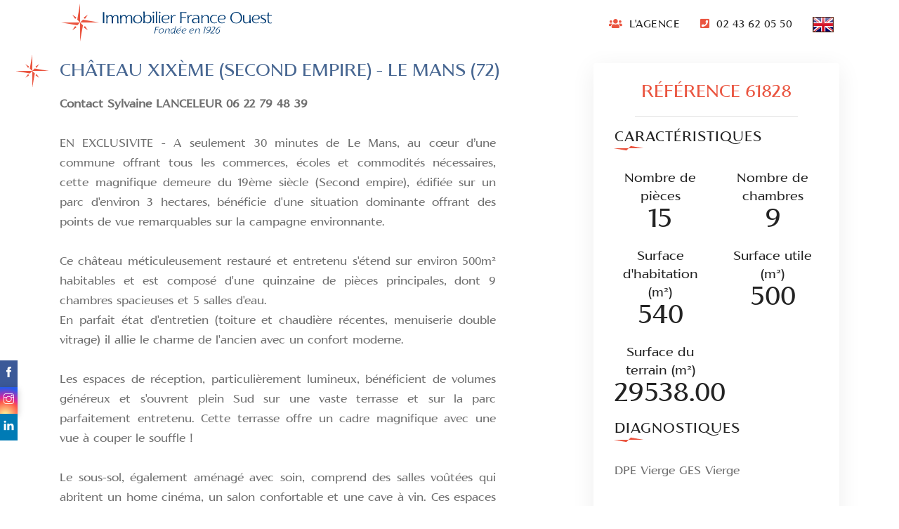

--- FILE ---
content_type: text/html; charset=UTF-8
request_url: https://www.immobilierfranceouest.com/achat-immobilier_sarthe-(72)/a-vendre-chateau-xixeme-second-sudsarthe-lemans_13359.html
body_size: 16152
content:
  
   
 
    
 
 <!DOCTYPE html>
<html lang="fr">
<head>
  <meta charset="utf-8">
  <title>A vendre Château XIXème (Second Empire) Sud Sarthe LE MANS (72), Belles demeures, Châteaux, Domaines, Maisons, Pavillons, Manoirs, Propriétés campagnardes, Propriétés villageoises, Propriétés Villas, Villa, Immobilier Le Mans, Immobilier Pays de la Loire, Immobilier Sablé et communes environnantes, Immobilier Sarthe (72), Immobilier Vallée de la Sarthe</title>
  <meta http-equiv="content-language" content="fr"> 
  <meta name="viewport" content="width=device-width, initial-scale=1.0">
  <meta name="description" content="A vendre Chateau XIXeme , Second Empire Sud Sarthe,  Estates,  Villas,  Châteaux, Manor house, Prestige property, Country properties, Propriétés Villas, Manoirs, Belles demeures, immobilier Sarthe, Belles demeures à vendre , Châteaux à vendre , Domaines à vendre , Maisons, Pavillons à vendre , Manoirs à vendre , Propriétés campagnardes à vendre , Propriétés villageoises à vendre , Propriétés Villas à vendre , Villa à vendre , Immobilier Le Mans, Immobilier Pays de la Loire, Immobilier Sablé et communes environnantes, Immobilier Sarthe (72), Immobilier Vallée de la Sarthe">
  <meta name="keywords" content="A vendre Chateau XIXeme , Second Empire  Sud Sarthe,  Estates,  Villas ,  Chateaux ,  Manor house ,  Prestige property ,  Country properties ,  Proprietes Villas ,  Manoirs ,  Chateaux ,  Belles demeures ,  immobilier Sarthe,  immobilier Pays de La L, vente immobiliere Belles demeures, vente immobiliere Châteaux, vente immobiliere Domaines, vente immobiliere Maisons, Pavillons, vente immobiliere Manoirs, vente immobiliere Propriétés campagnardes, vente immobiliere Propriétés villageoises, vente immobiliere Propriétés Villas, vente immobiliere Villa, vente immobiliere Immobilier Le Mans, vente immobiliere Immobilier Pays de la Loire, vente immobiliere Immobilier Sablé et communes environnantes, vente immobiliere Immobilier Sarthe (72), vente immobiliere Immobilier Vallée de la Sarthe">

	<meta name="subject"	content="A vendre Château XIXème (Second Empire) Sud Sarthe LE MANS (72), Belles demeures, Châteaux, Domaines, Maisons, Pavillons, Manoirs, Propriétés campagnardes, Propriétés villageoises, Propriétés Villas, Villa, Immobilier Le Mans, Immobilier Pays de la Loire, Immobilier Sablé et communes environnantes, Immobilier Sarthe (72), Immobilier Vallée de la Sarthe">
	<meta name="abstract" content="A vendre Chateau XIXeme , Second Empire Sud Sarthe,  Estates,  Villas,  Châteaux, Manor house, Prestige property, Country properties, Propriétés Villas, Manoirs, Belles demeures, immobilier Sarthe, Belles demeures à vendre , Châteaux à vendre , Domaines à vendre , Maisons, Pavillons à vendre , Manoirs à vendre , Propriétés campagnardes à vendre , Propriétés villageoises à vendre , Propriétés Villas à vendre , Villa à vendre , Immobilier Le Mans, Immobilier Pays de la Loire, Immobilier Sablé et communes environnantes, Immobilier Sarthe (72), Immobilier Vallée de la Sarthe">

  <meta name="copyright" content="2006-2026 - Pour qui pourquoi Immobilier france ouest">
  <meta name="reply-to" content="ags@immobilierfranceouest.com">
  <!--meta name="identifier-url" content="http://www.waloomaloo.com/index.html"-->
  <meta name="publisher" content="https://www.immobilierfranceouest.com/">
  <meta NAME="Date-Creation-ddmmyyyy" CONTENT="25012026">

  <meta name="twitter:card" content="summary">
  <meta name="twitter:site" content="">
  <meta name="twitter:creator" content="@WalooMaloo_TWIT">
  <meta name="twitter:url" content="https://www.immobilierfranceouest.com/achat-immobilier_sarthe-(72)/a-vendre-chateau-xixeme-second-sudsarthe-lemans_13359.html">
  <meta name="twitter:title" content="A vendre Château XIXème (Second Empire) Sud Sarthe LE MANS (72), Belles demeures, Châteaux, Domaines, Maisons, Pavillons, Manoirs, Propriétés campagnardes, Propriétés villageoises, Propriétés Villas, Villa, Immobilier Le Mans, Immobilier Pays de la Loire, Immobilier Sablé et communes environnantes, Immobilier Sarthe (72), Immobilier Vallée de la Sarthe">
  <meta name="twitter:description" content="A vendre Chateau XIXeme , Second Empire Sud Sarthe,  Estates,  Villas,  Châteaux, Manor house, Prestige property, Country properties, Propriétés Villas, Manoirs, Belles demeures, immobilier Sarthe, Belles demeures à vendre , Châteaux à vendre , Domaines à vendre , Maisons, Pavillons à vendre , Manoirs à vendre , Propriétés campagnardes à vendre , Propriétés villageoises à vendre , Propriétés Villas à vendre , Villa à vendre , Immobilier Le Mans, Immobilier Pays de la Loire, Immobilier Sablé et communes environnantes, Immobilier Sarthe (72), Immobilier Vallée de la Sarthe">
  <meta name="twitter:image" content="https://www.immobilierfranceouest.com/img/nopic.png">
  <meta property="og:image" content="https://www.immobilierfranceouest.com/img/nopic.png" /> 
  <meta property="og:locale" content="fr_FR"/> 
  <meta property="og:type" content="article"/> 
  <meta property="og:title" content="A vendre Château XIXème (Second Empire) Sud Sarthe LE MANS (72), Belles demeures, Châteaux, Domaines, Maisons, Pavillons, Manoirs, Propriétés campagnardes, Propriétés villageoises, Propriétés Villas, Villa, Immobilier Le Mans, Immobilier Pays de la Loire, Immobilier Sablé et communes environnantes, Immobilier Sarthe (72), Immobilier Vallée de la Sarthe"/> 
  <meta property="og:description" content="A vendre Chateau XIXeme , Second Empire Sud Sarthe,  Estates,  Villas,  Châteaux, Manor house, Prestige property, Country properties, Propriétés Villas, Manoirs, Belles demeures, immobilier Sarthe, Belles demeures à vendre , Châteaux à vendre , Domaines à vendre , Maisons, Pavillons à vendre , Manoirs à vendre , Propriétés campagnardes à vendre , Propriétés villageoises à vendre , Propriétés Villas à vendre , Villa à vendre , Immobilier Le Mans, Immobilier Pays de la Loire, Immobilier Sablé et communes environnantes, Immobilier Sarthe (72), Immobilier Vallée de la Sarthe" />
  <meta property="og:url" content="https://www.immobilierfranceouest.com/achat-immobilier_sarthe-(72)/a-vendre-chateau-xixeme-second-sudsarthe-lemans_13359.html" />
  <meta property="og:site_name" content="Immobilier france ouest" /> 

    <meta name="author" content="Pour Qui Pourquoi" > 


<script id="Cookiebot" src="https://consent.cookiebot.com/uc.js" data-cbid="f2ec2a73-e702-4dc1-9536-b153cc1e6668" data-blockingmode="auto" type="text/javascript"></script>

    <script src="https://www.google.com/recaptcha/api.js" async defer></script>
    
<script type="text/javascript">
    (function(c,l,a,r,i,t,y){
        c[a]=c[a]||function(){(c[a].q=c[a].q||[]).push(arguments)};
        t=l.createElement(r);t.async=1;t.src="https://www.clarity.ms/tag/"+i;
        y=l.getElementsByTagName(r)[0];y.parentNode.insertBefore(t,y);
    })(window, document, "clarity", "script", "lutvlzgegy");
</script>


<script type="text/javascript">
  
  var JS_VAR_RECAPTCHA_SITE='6LfbB-QZAAAAAC2vQcORerAZJ2eBpOV55dRZlwDb'; //recaptacha clé site

</script>


 <link rel="canonical" href="https://www.immobilierfranceouest.com/achat-immobilier_sarthe-(72)/a-vendre-chateau-xixeme-second-sudsarthe-lemans_13359.html">



	<!-- font awesome 4.7 https://fontawesome.com/v4.7.0/icons/-->
    <link rel="stylesheet" href="https://www.immobilierfranceouest.com/template/IFO/css/font-awesome.min.css" />

	   <link rel="stylesheet" href="https://www.immobilierfranceouest.com/template/IFO/css/zoombox.css" type="text/css">
    
    <link href="https://www.immobilierfranceouest.com/template/IFO//css/bootstrap-multiselect.css" rel="stylesheet"/>
    <!-- plugins -->
    <link rel="stylesheet" href="https://www.immobilierfranceouest.com/template/IFO/css/plugins.css" />

    <!-- search css -->
    <link rel="stylesheet" href="https://www.immobilierfranceouest.com/template/IFO/search/search.css" />

    <!-- core style css -->
    <link href="https://www.immobilierfranceouest.com/template/IFO/css/styles.css" rel="stylesheet" />
    
    <link href="https://www.immobilierfranceouest.com/template/IFO/css/pqp.css" rel="stylesheet" />
    <link href="https://www.immobilierfranceouest.com/template/IFO/css/ifo.css" rel="stylesheet" />


  <!-- Fav and touch icons -->
  
     <link rel="apple-touch-icon" sizes="57x57" href="https://www.immobilierfranceouest.com/template/IFO//img/flavicon/apple-icon-57x57.png">
<link rel="apple-touch-icon" sizes="60x60" href="https://www.immobilierfranceouest.com/template/IFO//img/flavicon/apple-icon-60x60.png">
<link rel="apple-touch-icon" sizes="72x72" href="https://www.immobilierfranceouest.com/template/IFO//img/flavicon/apple-icon-72x72.png">
<link rel="apple-touch-icon" sizes="76x76" href="https://www.immobilierfranceouest.com/template/IFO//img/flavicon/apple-icon-76x76.png">
<link rel="apple-touch-icon" sizes="114x114" href="https://www.immobilierfranceouest.com/template/IFO//img/flavicon/apple-icon-114x114.png">
<link rel="apple-touch-icon" sizes="120x120" href="https://www.immobilierfranceouest.com/template/IFO//img/flavicon/apple-icon-120x120.png">
<link rel="apple-touch-icon" sizes="144x144" href="https://www.immobilierfranceouest.com/template/IFO//img/flavicon/apple-icon-144x144.png">
<link rel="apple-touch-icon" sizes="152x152" href="https://www.immobilierfranceouest.com/template/IFO//img/flavicon/apple-icon-152x152.png">
<link rel="apple-touch-icon" sizes="180x180" href="https://www.immobilierfranceouest.com/template/IFO//img/flavicon/apple-icon-180x180.png">
<link rel="icon" type="image/png" sizes="192x192"  href="https://www.immobilierfranceouest.com/template/IFO//img/flavicon/android-icon-192x192.png">
<link rel="icon" type="image/png" sizes="32x32" href="https://www.immobilierfranceouest.com/template/IFO//img/flavicon/favicon-32x32.png">
<link rel="icon" type="image/png" sizes="96x96" href="https://www.immobilierfranceouest.com/template/IFO//img/flavicon/favicon-96x96.png">
<link rel="icon" type="image/png" sizes="16x16" href="https://www.immobilierfranceouest.com/template/IFO//img/flavicon/favicon-16x16.png">
<link rel="manifest" href="https://www.immobilierfranceouest.com/template/IFO//img/flavicon/manifest.json">
<meta name="msapplication-TileColor" content="#ffffff">
<meta name="msapplication-TileImage" content="https://www.immobilierfranceouest.com/template/IFO//img/flavicon/ms-icon-144x144.png">
<meta name="theme-color" content="#ffffff"> 
<link rel="shortcut icon" href="https://www.immobilierfranceouest.com/template/IFO//img/flavicon/favicon.ico" type="image/x-icon">
<link rel="icon" href="https://www.immobilierfranceouest.com/template/IFO//img/flavicon/favicon.ico" type="image/x-icon"> 
  
  
  


</head>

<body>

  

	



    <!-- start main-wrapper section -->
    <div class="main-wrapper">



  																							<!-- template / eof/ _section_header_html -->




	

        <!-- start header section -->
        <header class="position-absolute width-100  ">
            <div class="navbar-default">
                <!-- start top search -->
                <!--div class="top-search bg-black-opacity-light">
                    <div class="container">
                        <form class="search-form" action="search.html" method="GET" accept-charset="utf-8">
                            <div class="input-group">
                                <span class="input-group-addon cursor-pointer">
                                    <button class="search-form_submit fas fa-search font-size18 text-white" type="submit"></button>
                                </span>
                                <input type="text" class="search-form_input form-control" name="s" autocomplete="off" placeholder="Type & hit enter...">
                                <span class="input-group-addon close-search"><i class="fas fa-times font-size18 margin-5px-top"></i></span>
                            </div>
                        </form>
                    </div>
                </div-->
                <!-- end top search -->

                <div class="container">
                    <div class="row align-items-center">
                        <div class="col-12 col-lg-12">
                            <div class="menu_area">
                                <nav class="navbar navbar-expand-lg navbar-light no-padding navbar-fixed-top ">

 
                                    <!-- start menu area -->
                                    <ul class="navbar-nav ml-auto" id="nav_left" style="display: none;">
                                        <li><a href="javascript:void(0)"><i class="ti-eye margin-5px-right text-theme-color"></i>&nbsp;ACHAT</a>
                                            <ul>
                                                <li><a href="pricing.html">Par type</a>
                                                 	<ul>
                                                      										    			<li>
										    				<a href="https://www.immobilierfranceouest.com/recherche-achat/appartement_TYPE2020-3502.html" title="Appartement  - Voir nos 6 annonces"> Appartement </a>
										    			</li>
										    		  										    			<li>
										    				<a href="https://www.immobilierfranceouest.com/recherche-achat/terrains--forets--etangs_TYPE2020-3513.html" title="Terrains - Forets - Etangs  - Voir nos 4 annonces"> Terrains - Forets - Etangs </a>
										    			</li>
										    		  										    			<li>
										    				<a href="https://www.immobilierfranceouest.com/recherche-achat/chateau--manoir_TYPE2020-3511.html" title="Château - Manoir  - Voir nos 12 annonces"> Château - Manoir </a>
										    			</li>
										    		  										    			<li>
										    				<a href="https://www.immobilierfranceouest.com/recherche-achat/hotel-particulier_TYPE2020-3534.html" title="Hôtel Particulier  - Voir nos 6 annonces"> Hôtel Particulier </a>
										    			</li>
										    		  										    			<li>
										    				<a href="https://www.immobilierfranceouest.com/recherche-achat/maison_TYPE2020-3510.html" title="Maison  - Voir nos 50 annonces"> Maison </a>
										    			</li>
										    		  										    			<li>
										    				<a href="https://www.immobilierfranceouest.com/recherche-achat/professionnel_TYPE2020-3517.html" title="Professionnel  - Voir nos 4 annonces"> Professionnel </a>
										    			</li>
										    		  										    			<li>
										    				<a href="https://www.immobilierfranceouest.com/recherche-achat/propriete-de-campagne_TYPE2020-3512.html" title="Propriété de campagne  - Voir nos 22 annonces"> Propriété de campagne </a>
										    			</li>
										    		  										    			<li>
										    				<a href="https://www.immobilierfranceouest.com/recherche-achat/villa--domaine_TYPE2020-3516.html" title="Villa - Domaine  - Voir nos 28 annonces"> Villa - Domaine </a>
										    			</li>
										    		  										    		</ul>
                                                </li>
                                                <li><a href="javascript:void(0)">Par secteur</a>
                                                 	<ul>
                                                      											    		<li>
											    			<a href="https://www.immobilierfranceouest.com/recherche-achat/pays-de-loire_GEO2020-3509.html" title="Pays de Loire - Voir nos 52 annonces"> Pays de Loire </a>
											    		</li>
										    		  											    		<li>
											    			<a href="https://www.immobilierfranceouest.com/recherche-achat/bretagne_GEO2020-3541.html" title="Bretagne - Voir nos 9 annonces"> Bretagne </a>
											    		</li>
										    		  											    		<li>
											    			<a href="https://www.immobilierfranceouest.com/recherche-achat/loire-atlantique-(44)_GEO2020-3501.html" title="Loire Atlantique (44) - Voir nos 2 annonces"> Loire Atlantique (44) </a>
											    		</li>
										    		  											    		<li>
											    			<a href="https://www.immobilierfranceouest.com/recherche-achat/maine-et-loire-(49)_GEO2020-3515.html" title="Maine et Loire (49) - Voir nos 7 annonces"> Maine et Loire (49) </a>
											    		</li>
										    		  											    		<li>
											    			<a href="https://www.immobilierfranceouest.com/recherche-achat/mayenne-(53)_GEO2020-3508.html" title="Mayenne (53) - Voir nos 12 annonces"> Mayenne (53) </a>
											    		</li>
										    		  											    		<li>
											    			<a href="https://www.immobilierfranceouest.com/recherche-achat/morbihan-(56)_GEO2020-3539.html" title="Morbihan (56) - Voir nos 6 annonces"> Morbihan (56) </a>
											    		</li>
										    		  											    		<li>
											    			<a href="https://www.immobilierfranceouest.com/recherche-achat/sarthe-(72)_GEO2020-3507.html" title="Sarthe (72) - Voir nos 37 annonces"> Sarthe (72) </a>
											    		</li>
										    		  											    		<li>
											    			<a href="https://www.immobilierfranceouest.com/recherche-achat/sable-sur-sarthe-et-communes-environnantes_GEO2020-3537.html" title="Sablé sur Sarthe et Communes environnantes  - Voir nos 36 annonces"> Sablé sur Sarthe et Communes environnantes  </a>
											    		</li>
										    		                                                      </ul>
                                                </li>
                                            </ul>
                                        </li>

								                                              <li><a href="javascript:void(0)"><i class="ti-calendar margin-5px-right text-theme-color"></i>&nbsp;LOCATION</a>
                                            <ul>
                                                <li><a href="pricing.html">Par type</a>
                                                 	<ul>
                                                        											    			<li>
											    				<a href="https://www.immobilierfranceouest.com/recherche-location/appartement_TYPE2020-3502.html" title="Appartement - Voir nos 1 annonces"> Appartement </a>
											    			</li>
										    			                                                    </ul>
                                                </li>
                                                <li><a href="javascript:void(0)">Par secteur</a>
                                                 	<ul>
                                                        											    			<li>
											    				<a href="https://www.immobilierfranceouest.com/recherche-location/pays-de-loire_GEO2020-3509.html" title="Pays de Loire - Voir nos 1 annonces"> Pays de Loire </a>
											    			</li>
										    														    			<li>
											    				<a href="https://www.immobilierfranceouest.com/recherche-location/loire-atlantique-(44)_GEO2020-3501.html" title="Loire Atlantique (44) - Voir nos 1 annonces"> Loire Atlantique (44) </a>
											    			</li>
										    								                                </ul>
                                                </li>
                                            </ul>
                                        </li><!-- eof / locations -->
									  
                                        <li><a href="https://www.immobilierfranceouest.com/info-immobilier"><i class="fa  fa-comments margin-5px-right text-theme-color"></i>&nbsp;BLOG</a></li>


                                    </ul><!-- eof / menu left -->



                                    <!-- end menu area -->


                                    <style type="text/css">
                                            @media screen and (min-width: 992px){
                                                header.scrollHeader .navbar-default{ position: fixed; top: 0; z-index: 99; width: 100%; background: #fff; left: 0; transition: all 0.2s ease 0s;  -webkit-box-shadow: 0 0 3px rgba(0, 0, 0, 0.2); -ms-box-shadow: 0 0 3px rgba(0, 0, 0, 0.2); box-shadow: 0 0 3px rgba(0, 0, 0, 0.2); }
                                            }

                                            .navbar-default {
                                                transition: all 0.5s ease 0s;
                                                position: fixed;
                                                margin: 0px auto;
                                                background-color: #fff;
                                                width: 100%;
                                                color: #232323;
                                            }
                                    </style>

                                    <div class="navbar-header navbar-header-custom">
                                        <!-- start logo -->
                                        <a href="https://www.immobilierfranceouest.com/"  title="ACCUEIL"  class="navbar-brand inner-logo navbar-brand-custom" style="position: relative; z-index: 1;"><span>
                                            <object  id="logo-header-sma" data="https://www.immobilierfranceouest.com/template/IFO/img/Logo-IFO-Couleur-Simple.svg"
                                            class="logo-sma"
                                            type="image/svg+xml"
                                            width="304"
                                            height="56"
                                             style="position: relative; z-index: -1;"
                                            ></object></span>
                                        </a>
                                        <div  id="logo-header_link"></div>
                                        <!-- end logo -->
                                    </div>



                                    <!-- start menu area -->
                                    <ul class="navbar-nav navbar-expand-lg ml-auto" id="nav_right" >
            

                                        <li><a href="javascript:void(0)"><i class="fa fa-users margin-5px-right text-theme-color"></i>&nbsp;L'AGENCE</a>
                                            <ul>
                                                <li><a href="https://www.immobilierfranceouest.com/agence-immobiliere/agence.html">NOTRE AGENCE</a></li>
                                                <li><a target="_blank" href="https://www.immobilierfranceouest.com/Honoraires.pdf" >HONORAIRES</a></li>
                                                <li><a href="https://www.immobilierfranceouest.com/agence-immobiliere/chasse.html" >CHASSE IMMOBILIERE</a></li>
                                                <li><a href="https://www.immobilierfranceouest.com/agence-immobiliere/vente.html" >VENTE</a></li>
                                                <li><a href="https://www.immobilierfranceouest.com/agence-immobiliere/estimation.html">ESTIMATION</a></li>
                                                <li><a href="https://www.immobilierfranceouest.com/agence-immobiliere/expertise.html" >EXPERTISE</a></li>          
                                            </ul>
                                        </li>



                                        <li><a href="javascript:void(0)"><i class="fa fa-phone-square margin-5px-right text-theme-color"></i>&nbsp;02 43 62 05 50</a></li>
                                        <!--<li><a href="#" ><img src="https://www.immobilierfranceouest.com/template/IFO/img/icons/drapeau-anglais.jpg" alt="UK flag" /></a></li>-->
                                    
                                    <li><a href="https://www.propertyfrancewest.com/" ><img src="https://www.immobilierfranceouest.com/template/IFO/img/icons/drapeau-anglais.jpg" alt="http://www.propertyfrancewest.com/" /></a></li>
                                       
                                    </ul>
                                    <!-- end menu area -->

                                    <div class="navbar-toggler"></div>
 


                                   <ul class="navbar-nav ml-auto  d-lg-none" id="phone-nav" style="display: none;">
                                        
                                    
                                        <li class="has-sub current"><span class="submenu-button"></span><a href="javascript:void(0)"><i class="ti-eye margin-5px-right text-theme-color"></i>&nbsp;ACHAT</a>
                                            <ul class="sub-menu" style="display: none;">
                                                <li><a href="pricing.html">Par type</a>
                                                 	<ul>
                                                      										    			<li>
										    				<a href="https://www.immobilierfranceouest.com/recherche-achat/appartement_TYPE2020-3502.html" title="Appartement  - Voir nos 6 annonces"> Appartement </a>
										    			</li>
										    		  										    			<li>
										    				<a href="https://www.immobilierfranceouest.com/recherche-achat/terrains--forets--etangs_TYPE2020-3513.html" title="Terrains - Forets - Etangs  - Voir nos 4 annonces"> Terrains - Forets - Etangs </a>
										    			</li>
										    		  										    			<li>
										    				<a href="https://www.immobilierfranceouest.com/recherche-achat/chateau--manoir_TYPE2020-3511.html" title="Château - Manoir  - Voir nos 12 annonces"> Château - Manoir </a>
										    			</li>
										    		  										    			<li>
										    				<a href="https://www.immobilierfranceouest.com/recherche-achat/hotel-particulier_TYPE2020-3534.html" title="Hôtel Particulier  - Voir nos 6 annonces"> Hôtel Particulier </a>
										    			</li>
										    		  										    			<li>
										    				<a href="https://www.immobilierfranceouest.com/recherche-achat/maison_TYPE2020-3510.html" title="Maison  - Voir nos 50 annonces"> Maison </a>
										    			</li>
										    		  										    			<li>
										    				<a href="https://www.immobilierfranceouest.com/recherche-achat/professionnel_TYPE2020-3517.html" title="Professionnel  - Voir nos 4 annonces"> Professionnel </a>
										    			</li>
										    		  										    			<li>
										    				<a href="https://www.immobilierfranceouest.com/recherche-achat/propriete-de-campagne_TYPE2020-3512.html" title="Propriété de campagne  - Voir nos 22 annonces"> Propriété de campagne </a>
										    			</li>
										    		  										    			<li>
										    				<a href="https://www.immobilierfranceouest.com/recherche-achat/villa--domaine_TYPE2020-3516.html" title="Villa - Domaine  - Voir nos 28 annonces"> Villa - Domaine </a>
										    			</li>
										    		  										    		</ul>
                                                </li>
                                                <li><a href="javascript:void(0)">Par secteur</a>
                                                 	<ul>
                                                      											    		<li>
											    			<a href="https://www.immobilierfranceouest.com/recherche-achat/pays-de-loire_GEO2020-3509.html" title="Pays de Loire - Voir nos 52 annonces"> Pays de Loire </a>
											    		</li>
										    		  											    		<li>
											    			<a href="https://www.immobilierfranceouest.com/recherche-achat/bretagne_GEO2020-3541.html" title="Bretagne - Voir nos 9 annonces"> Bretagne </a>
											    		</li>
										    		  											    		<li>
											    			<a href="https://www.immobilierfranceouest.com/recherche-achat/loire-atlantique-(44)_GEO2020-3501.html" title="Loire Atlantique (44) - Voir nos 2 annonces"> Loire Atlantique (44) </a>
											    		</li>
										    		  											    		<li>
											    			<a href="https://www.immobilierfranceouest.com/recherche-achat/maine-et-loire-(49)_GEO2020-3515.html" title="Maine et Loire (49) - Voir nos 7 annonces"> Maine et Loire (49) </a>
											    		</li>
										    		  											    		<li>
											    			<a href="https://www.immobilierfranceouest.com/recherche-achat/mayenne-(53)_GEO2020-3508.html" title="Mayenne (53) - Voir nos 12 annonces"> Mayenne (53) </a>
											    		</li>
										    		  											    		<li>
											    			<a href="https://www.immobilierfranceouest.com/recherche-achat/morbihan-(56)_GEO2020-3539.html" title="Morbihan (56) - Voir nos 6 annonces"> Morbihan (56) </a>
											    		</li>
										    		  											    		<li>
											    			<a href="https://www.immobilierfranceouest.com/recherche-achat/sarthe-(72)_GEO2020-3507.html" title="Sarthe (72) - Voir nos 37 annonces"> Sarthe (72) </a>
											    		</li>
										    		  											    		<li>
											    			<a href="https://www.immobilierfranceouest.com/recherche-achat/sable-sur-sarthe-et-communes-environnantes_GEO2020-3537.html" title="Sablé sur Sarthe et Communes environnantes  - Voir nos 36 annonces"> Sablé sur Sarthe et Communes environnantes  </a>
											    		</li>
										    		                                                      </ul>
                                                </li>
                                            </ul>
                                        </li>
                                        
                                        
                                        
                                           
                                         <li class="has-sub current"><span class="submenu-button"></span><a href="javascript:void(0)"><i class="ti-calendar margin-5px-right text-theme-color"></i>&nbsp;LOCATION</a>
                                            <ul class="sub-menu" style="display: none;">
                                                <li><a href="pricing.html">Par type</a>
                                                 	<ul>
                                                        											    			<li>
											    				<a href="https://www.immobilierfranceouest.com/recherche-location/appartement_TYPE2020-3502.html" title="Appartement - Voir nos 1 annonces"> Appartement </a>
											    			</li>
										    			                                                    </ul>
                                                </li>
                                                <li><a href="javascript:void(0)">Par secteur</a>
                                                 	<ul>
                                                        											    			<li>
											    				<a href="https://www.immobilierfranceouest.com/recherche-location/pays-de-loire_GEO2020-3509.html" title="Pays de Loire - Voir nos 1 annonces"> Pays de Loire </a>
											    			</li>
										    														    			<li>
											    				<a href="https://www.immobilierfranceouest.com/recherche-location/loire-atlantique-(44)_GEO2020-3501.html" title="Loire Atlantique (44) - Voir nos 1 annonces"> Loire Atlantique (44) </a>
											    			</li>
										    								                                </ul>
                                                </li>
                                            </ul>
                                        </li>
                                         
                                        
                                         
                                        
                                        
                                        <li class="has-sub current"><span class="submenu-button"></span><a href="javascript:void(0)"><i class="fa fa-users margin-5px-right text-theme-color"></i>&nbsp;L'AGENCE</a>
                                            <ul class="sub-menu" style="display: none;">
                                             
                                                <li><a href="https://www.immobilierfranceouest.com/agence-immobiliere/agence.html">NOTRE AGENCE</a></li>
                                                <li><a target="_blank" href="https://www.immobilierfranceouest.com/HONORAIRES-AGS.pdf" >HONORAIRES</a></li>
                                                <li><a href="https://www.immobilierfranceouest.com/agence-immobiliere/chasse.html" >CHASSE IMMOBILIERE</a></li>
                                                <li><a href="https://www.immobilierfranceouest.com/agence-immobiliere/vente.html" >VENTE</a></li>
                                                <li><a href="https://www.immobilierfranceouest.com/agence-immobiliere/estimation.html">ESTIMATION</a></li>
                                                <li><a href="https://www.immobilierfranceouest.com/agence-immobiliere/expertise.html" >EXPERTISE</a></li>          
                                            </ul>
                                        </li>
                                            
                                        
                                        <li><a href="https://www.immobilierfranceouest.com/info-immobilier"><i class="fa  fa-comments margin-5px-right text-theme-color"></i>&nbsp;Blog</a></li>
                                      

                                        <li><a href="contact-us.html">Contactez-nous</a></li>

                                        <li><a href="javascript:void(0)"><i class="fa fa-phone-square margin-5px-right text-theme-color"></i>&nbsp;02 43 62 05 50</a></li>
                                        <li><a href="http://www.propertyfrancewest.com/" ><img src="https://www.immobilierfranceouest.com/template/IFO/img/icons/drapeau-anglais.jpg" alt="http://www.propertyfrancewest.com/" /></a></li>
                                       
                                       
                                       
                                        
                                    </ul>

                                </nav>
                            </div><!-- eof / menu_area -->
                        </div>
                    </div>
                </div><!-- eof / container -->
            </div><!--eof / navbar-default -->
        </header>
        <!-- end header section -->



<!-- The social media icon bar -->

<div class="icon-bar">
  <a href="https://www.facebook.com/Immobilierfranceouest" class="facebook" target="_blank"><i class="ti-facebook"></i></a>
  <a href="https://www.instagram.com/immobilier_france_ouest/" class="instagram"  target="_blank"><i class="ti-instagram"></i></a>
  <a href="https://www.linkedin.com/company/immobilier-france-ouest/" class="linkedin"  target="_blank"><i class="ti-linkedin"></i></a>


  </div>

  																							<!-- template / eof/ _section_menu_head -->


 <!-- _section_detail / bof -->
       <!-- start banner -->
        <div class="full-screen position-relative">
            <div class="slider-fade">

                <div class="owl-carousel owl-theme width-100">




					<div class="item bg-img   cover-background" data-overlay-dark="0" data-background="https://www.immobilierfranceouest.com/img/immo/photo-5387fc081be756b1f3dbd40b9564352b-1719470972.a.1200x900.jpg">
						
						<div class="container h-100">
                            <div class="display-table h-100">
                                <div class="display-table-cell vertical-align-middle caption">
                                    <div class="overflow-hidden width-75 sm-width-80 xs-width-95 mobile-width-auto">
                                        <!--h1 class="margin-60px-bottom text-white">Château XIXème (Second Empire) - LE MANS (72)</h1-->
                                      
                                    </div>
                                </div>
                            </div>
                        </div>
                    </div>
					
					<div class="item bg-img   " data-overlay-dark="0" data-background="https://www.immobilierfranceouest.com/img/immo/photo-8e173e4e91c1974496ae942d45d4d69b-1719470969.a.1200x900.jpg">
						
						<div class="container h-100">
                            <div class="display-table h-100">
                                <div class="display-table-cell vertical-align-middle caption">
                                    <div class="overflow-hidden width-75 sm-width-80 xs-width-95 mobile-width-auto">
                                        <!--h1 class="margin-60px-bottom text-white">Château XIXème (Second Empire) - LE MANS (72)</h1-->
                                      
                                    </div>
                                </div>
                            </div>
                        </div>
                    </div>
					
					<div class="item bg-img   " data-overlay-dark="0" data-background="https://www.immobilierfranceouest.com/img/immo/Unknown-1719471756.a.1200x900.jpeg">
						
						<div class="container h-100">
                            <div class="display-table h-100">
                                <div class="display-table-cell vertical-align-middle caption">
                                    <div class="overflow-hidden width-75 sm-width-80 xs-width-95 mobile-width-auto">
                                        <!--h1 class="margin-60px-bottom text-white">Château XIXème (Second Empire) - LE MANS (72)</h1-->
                                      
                                    </div>
                                </div>
                            </div>
                        </div>
                    </div>
					
					<div class="item bg-img   " data-overlay-dark="0" data-background="https://www.immobilierfranceouest.com/img/immo/photo-ef37f684dc7019a7b4e7de27fecca75b-1719591567.a.1200x900.jpg">
						
						<div class="container h-100">
                            <div class="display-table h-100">
                                <div class="display-table-cell vertical-align-middle caption">
                                    <div class="overflow-hidden width-75 sm-width-80 xs-width-95 mobile-width-auto">
                                        <!--h1 class="margin-60px-bottom text-white">Château XIXème (Second Empire) - LE MANS (72)</h1-->
                                      
                                    </div>
                                </div>
                            </div>
                        </div>
                    </div>
					
					<div class="item bg-img   " data-overlay-dark="0" data-background="https://www.immobilierfranceouest.com/img/immo/photo-a3c48f22beac91b29cd288d922e57bd3-1719591567.a.1200x900.jpg">
						
						<div class="container h-100">
                            <div class="display-table h-100">
                                <div class="display-table-cell vertical-align-middle caption">
                                    <div class="overflow-hidden width-75 sm-width-80 xs-width-95 mobile-width-auto">
                                        <!--h1 class="margin-60px-bottom text-white">Château XIXème (Second Empire) - LE MANS (72)</h1-->
                                      
                                    </div>
                                </div>
                            </div>
                        </div>
                    </div>
					
					<div class="item bg-img   " data-overlay-dark="0" data-background="https://www.immobilierfranceouest.com/img/immo/photo-c94641d388e61f666bb69f6b2976ef51-1719591569.a.1200x900.jpg">
						
						<div class="container h-100">
                            <div class="display-table h-100">
                                <div class="display-table-cell vertical-align-middle caption">
                                    <div class="overflow-hidden width-75 sm-width-80 xs-width-95 mobile-width-auto">
                                        <!--h1 class="margin-60px-bottom text-white">Château XIXème (Second Empire) - LE MANS (72)</h1-->
                                      
                                    </div>
                                </div>
                            </div>
                        </div>
                    </div>
					
					<div class="item bg-img   " data-overlay-dark="0" data-background="https://www.immobilierfranceouest.com/img/immo/photo-1ee7505deeab0be2549934b00ae9e474-1719591566.a.1200x900.jpg">
						
						<div class="container h-100">
                            <div class="display-table h-100">
                                <div class="display-table-cell vertical-align-middle caption">
                                    <div class="overflow-hidden width-75 sm-width-80 xs-width-95 mobile-width-auto">
                                        <!--h1 class="margin-60px-bottom text-white">Château XIXème (Second Empire) - LE MANS (72)</h1-->
                                      
                                    </div>
                                </div>
                            </div>
                        </div>
                    </div>
					
					<div class="item bg-img   " data-overlay-dark="0" data-background="https://www.immobilierfranceouest.com/img/immo/photo-58033a3f918b7915570fd93329c8fc82-1719470973.a.1200x900.jpg">
						
						<div class="container h-100">
                            <div class="display-table h-100">
                                <div class="display-table-cell vertical-align-middle caption">
                                    <div class="overflow-hidden width-75 sm-width-80 xs-width-95 mobile-width-auto">
                                        <!--h1 class="margin-60px-bottom text-white">Château XIXème (Second Empire) - LE MANS (72)</h1-->
                                      
                                    </div>
                                </div>
                            </div>
                        </div>
                    </div>
					
					<div class="item bg-img   " data-overlay-dark="0" data-background="https://www.immobilierfranceouest.com/img/immo/photo-370fea18e9faf729b1ee1bcef42a90c8-1719591568.a.1200x900.jpg">
						
						<div class="container h-100">
                            <div class="display-table h-100">
                                <div class="display-table-cell vertical-align-middle caption">
                                    <div class="overflow-hidden width-75 sm-width-80 xs-width-95 mobile-width-auto">
                                        <!--h1 class="margin-60px-bottom text-white">Château XIXème (Second Empire) - LE MANS (72)</h1-->
                                      
                                    </div>
                                </div>
                            </div>
                        </div>
                    </div>
					
					<div class="item bg-img   " data-overlay-dark="0" data-background="https://www.immobilierfranceouest.com/img/immo/photo-c3707196644b509ecfc3e5b33f89e81e-1719470974.a.1200x900.jpg">
						
						<div class="container h-100">
                            <div class="display-table h-100">
                                <div class="display-table-cell vertical-align-middle caption">
                                    <div class="overflow-hidden width-75 sm-width-80 xs-width-95 mobile-width-auto">
                                        <!--h1 class="margin-60px-bottom text-white">Château XIXème (Second Empire) - LE MANS (72)</h1-->
                                      
                                    </div>
                                </div>
                            </div>
                        </div>
                    </div>
					
					<div class="item bg-img   " data-overlay-dark="0" data-background="https://www.immobilierfranceouest.com/img/immo/photo-cfd44acc234e33d162f674758fe5b806-1719591568.a.1200x900.jpg">
						
						<div class="container h-100">
                            <div class="display-table h-100">
                                <div class="display-table-cell vertical-align-middle caption">
                                    <div class="overflow-hidden width-75 sm-width-80 xs-width-95 mobile-width-auto">
                                        <!--h1 class="margin-60px-bottom text-white">Château XIXème (Second Empire) - LE MANS (72)</h1-->
                                      
                                    </div>
                                </div>
                            </div>
                        </div>
                    </div>
					
					<div class="item bg-img   " data-overlay-dark="0" data-background="https://www.immobilierfranceouest.com/img/immo/photo-db38c6d4156313b14a936e3c78fad0ea-1719470974.a.1200x900.jpg">
						
						<div class="container h-100">
                            <div class="display-table h-100">
                                <div class="display-table-cell vertical-align-middle caption">
                                    <div class="overflow-hidden width-75 sm-width-80 xs-width-95 mobile-width-auto">
                                        <!--h1 class="margin-60px-bottom text-white">Château XIXème (Second Empire) - LE MANS (72)</h1-->
                                      
                                    </div>
                                </div>
                            </div>
                        </div>
                    </div>
					
					<div class="item bg-img   " data-overlay-dark="0" data-background="https://www.immobilierfranceouest.com/img/immo/photo-2c8c4bd48a4ec09bd18e3d2ee9f7e551-1719591567.a.1200x900.jpg">
						
						<div class="container h-100">
                            <div class="display-table h-100">
                                <div class="display-table-cell vertical-align-middle caption">
                                    <div class="overflow-hidden width-75 sm-width-80 xs-width-95 mobile-width-auto">
                                        <!--h1 class="margin-60px-bottom text-white">Château XIXème (Second Empire) - LE MANS (72)</h1-->
                                      
                                    </div>
                                </div>
                            </div>
                        </div>
                    </div>
					
					<div class="item bg-img   " data-overlay-dark="0" data-background="https://www.immobilierfranceouest.com/img/immo/photo-0561064980f895ca160a404f577fd497-1719470973.a.1200x900.jpg">
						
						<div class="container h-100">
                            <div class="display-table h-100">
                                <div class="display-table-cell vertical-align-middle caption">
                                    <div class="overflow-hidden width-75 sm-width-80 xs-width-95 mobile-width-auto">
                                        <!--h1 class="margin-60px-bottom text-white">Château XIXème (Second Empire) - LE MANS (72)</h1-->
                                      
                                    </div>
                                </div>
                            </div>
                        </div>
                    </div>
					
					<div class="item bg-img   " data-overlay-dark="0" data-background="https://www.immobilierfranceouest.com/img/immo/photo-3dab367679f84ad4462852d47cf55042-1719591568.a.1200x900.jpg">
						
						<div class="container h-100">
                            <div class="display-table h-100">
                                <div class="display-table-cell vertical-align-middle caption">
                                    <div class="overflow-hidden width-75 sm-width-80 xs-width-95 mobile-width-auto">
                                        <!--h1 class="margin-60px-bottom text-white">Château XIXème (Second Empire) - LE MANS (72)</h1-->
                                      
                                    </div>
                                </div>
                            </div>
                        </div>
                    </div>
					
					<div class="item bg-img   " data-overlay-dark="0" data-background="https://www.immobilierfranceouest.com/img/immo/photo-28970bdc434983759d9955fd33c663b2-1719591570.a.1200x900.jpg">
						
						<div class="container h-100">
                            <div class="display-table h-100">
                                <div class="display-table-cell vertical-align-middle caption">
                                    <div class="overflow-hidden width-75 sm-width-80 xs-width-95 mobile-width-auto">
                                        <!--h1 class="margin-60px-bottom text-white">Château XIXème (Second Empire) - LE MANS (72)</h1-->
                                      
                                    </div>
                                </div>
                            </div>
                        </div>
                    </div>
					
					<div class="item bg-img   " data-overlay-dark="0" data-background="https://www.immobilierfranceouest.com/img/immo/photo-f6b80ecb42be59afe27a68e839960ab9-1719591568.a.1200x900.jpg">
						
						<div class="container h-100">
                            <div class="display-table h-100">
                                <div class="display-table-cell vertical-align-middle caption">
                                    <div class="overflow-hidden width-75 sm-width-80 xs-width-95 mobile-width-auto">
                                        <!--h1 class="margin-60px-bottom text-white">Château XIXème (Second Empire) - LE MANS (72)</h1-->
                                      
                                    </div>
                                </div>
                            </div>
                        </div>
                    </div>
					
					<div class="item bg-img   " data-overlay-dark="0" data-background="https://www.immobilierfranceouest.com/img/immo/Dependance-1-1719472406.a.1200x900.jpg">
						
						<div class="container h-100">
                            <div class="display-table h-100">
                                <div class="display-table-cell vertical-align-middle caption">
                                    <div class="overflow-hidden width-75 sm-width-80 xs-width-95 mobile-width-auto">
                                        <!--h1 class="margin-60px-bottom text-white">Château XIXème (Second Empire) - LE MANS (72)</h1-->
                                      
                                    </div>
                                </div>
                            </div>
                        </div>
                    </div>
					
					<div class="item bg-img   " data-overlay-dark="0" data-background="https://www.immobilierfranceouest.com/img/immo/photo-522a2059bbdee13921d2b47b113c2534-1719591569.a.1200x900.jpg">
						
						<div class="container h-100">
                            <div class="display-table h-100">
                                <div class="display-table-cell vertical-align-middle caption">
                                    <div class="overflow-hidden width-75 sm-width-80 xs-width-95 mobile-width-auto">
                                        <!--h1 class="margin-60px-bottom text-white">Château XIXème (Second Empire) - LE MANS (72)</h1-->
                                      
                                    </div>
                                </div>
                            </div>
                        </div>
                    </div>
					
					<div class="item bg-img   " data-overlay-dark="0" data-background="https://www.immobilierfranceouest.com/img/immo/photo-0637ab990a7e6c9cd88454d68269ee12-1719591570.a.1200x900.jpg">
						
						<div class="container h-100">
                            <div class="display-table h-100">
                                <div class="display-table-cell vertical-align-middle caption">
                                    <div class="overflow-hidden width-75 sm-width-80 xs-width-95 mobile-width-auto">
                                        <!--h1 class="margin-60px-bottom text-white">Château XIXème (Second Empire) - LE MANS (72)</h1-->
                                      
                                    </div>
                                </div>
                            </div>
                        </div>
                    </div>
					
					<div class="item bg-img   " data-overlay-dark="0" data-background="https://www.immobilierfranceouest.com/img/immo/photo-ac760a933f5340697a900f7e5f031648-1719591569.a.1200x900.jpg">
						
						<div class="container h-100">
                            <div class="display-table h-100">
                                <div class="display-table-cell vertical-align-middle caption">
                                    <div class="overflow-hidden width-75 sm-width-80 xs-width-95 mobile-width-auto">
                                        <!--h1 class="margin-60px-bottom text-white">Château XIXème (Second Empire) - LE MANS (72)</h1-->
                                      
                                    </div>
                                </div>
                            </div>
                        </div>
                    </div>
					
					<div class="item bg-img   " data-overlay-dark="0" data-background="https://www.immobilierfranceouest.com/img/immo/photo-35fa38c6669571483c1ceac0135f23cc--1--1719471379.a.1200x900.jpg">
						
						<div class="container h-100">
                            <div class="display-table h-100">
                                <div class="display-table-cell vertical-align-middle caption">
                                    <div class="overflow-hidden width-75 sm-width-80 xs-width-95 mobile-width-auto">
                                        <!--h1 class="margin-60px-bottom text-white">Château XIXème (Second Empire) - LE MANS (72)</h1-->
                                      
                                    </div>
                                </div>
                            </div>
                        </div>
                    </div>
					
					<div class="item bg-img   " data-overlay-dark="0" data-background="https://www.immobilierfranceouest.com/img/immo/photo-c9bcaecf6c45ccb91173f01983ef5a1c-1719591569.a.1200x900.jpg">
						
						<div class="container h-100">
                            <div class="display-table h-100">
                                <div class="display-table-cell vertical-align-middle caption">
                                    <div class="overflow-hidden width-75 sm-width-80 xs-width-95 mobile-width-auto">
                                        <!--h1 class="margin-60px-bottom text-white">Château XIXème (Second Empire) - LE MANS (72)</h1-->
                                      
                                    </div>
                                </div>
                            </div>
                        </div>
                    </div>
					
					<div class="item bg-img   " data-overlay-dark="0" data-background="https://www.immobilierfranceouest.com/img/immo/photo-45f400dd1ae3b91c75bdcf63bc88762d-1719591569.a.1200x900.jpg">
						
						<div class="container h-100">
                            <div class="display-table h-100">
                                <div class="display-table-cell vertical-align-middle caption">
                                    <div class="overflow-hidden width-75 sm-width-80 xs-width-95 mobile-width-auto">
                                        <!--h1 class="margin-60px-bottom text-white">Château XIXème (Second Empire) - LE MANS (72)</h1-->
                                      
                                    </div>
                                </div>
                            </div>
                        </div>
                    </div>
					
					<div class="item bg-img   " data-overlay-dark="0" data-background="https://www.immobilierfranceouest.com/img/immo/photo-f069e02ac833e323a4734b4515c562bd-1719591566.a.1200x900.jpg">
						
						<div class="container h-100">
                            <div class="display-table h-100">
                                <div class="display-table-cell vertical-align-middle caption">
                                    <div class="overflow-hidden width-75 sm-width-80 xs-width-95 mobile-width-auto">
                                        <!--h1 class="margin-60px-bottom text-white">Château XIXème (Second Empire) - LE MANS (72)</h1-->
                                      
                                    </div>
                                </div>
                            </div>
                        </div>
                    </div>
					
					<div class="item bg-img   " data-overlay-dark="0" data-background="https://www.immobilierfranceouest.com/img/immo/photo-15231d85c0d3e58574ab81bafddc2878-1719591569.a.1200x900.jpg">
						
						<div class="container h-100">
                            <div class="display-table h-100">
                                <div class="display-table-cell vertical-align-middle caption">
                                    <div class="overflow-hidden width-75 sm-width-80 xs-width-95 mobile-width-auto">
                                        <!--h1 class="margin-60px-bottom text-white">Château XIXème (Second Empire) - LE MANS (72)</h1-->
                                      
                                    </div>
                                </div>
                            </div>
                        </div>
                    </div>
					
					<div class="item bg-img   " data-overlay-dark="0" data-background="https://www.immobilierfranceouest.com/img/immo/photo-d6d9a6e0368c91d82cd43efb428b6e0a-1719591570.a.1200x900.jpg">
						
						<div class="container h-100">
                            <div class="display-table h-100">
                                <div class="display-table-cell vertical-align-middle caption">
                                    <div class="overflow-hidden width-75 sm-width-80 xs-width-95 mobile-width-auto">
                                        <!--h1 class="margin-60px-bottom text-white">Château XIXème (Second Empire) - LE MANS (72)</h1-->
                                      
                                    </div>
                                </div>
                            </div>
                        </div>
                    </div>
					
					<div class="item bg-img   " data-overlay-dark="0" data-background="https://www.immobilierfranceouest.com/img/immo/photo-291a8cb0bf7fca7f6eab72c91f9ecfda-1719591570.a.1200x900.jpg">
						
						<div class="container h-100">
                            <div class="display-table h-100">
                                <div class="display-table-cell vertical-align-middle caption">
                                    <div class="overflow-hidden width-75 sm-width-80 xs-width-95 mobile-width-auto">
                                        <!--h1 class="margin-60px-bottom text-white">Château XIXème (Second Empire) - LE MANS (72)</h1-->
                                      
                                    </div>
                                </div>
                            </div>
                        </div>
                    </div>
					
					<div class="item bg-img   " data-overlay-dark="0" data-background="https://www.immobilierfranceouest.com/img/immo/photo-0b3c91f3082b343177c8d636579cfdfe-1719591570.a.1200x900.jpg">
						
						<div class="container h-100">
                            <div class="display-table h-100">
                                <div class="display-table-cell vertical-align-middle caption">
                                    <div class="overflow-hidden width-75 sm-width-80 xs-width-95 mobile-width-auto">
                                        <!--h1 class="margin-60px-bottom text-white">Château XIXème (Second Empire) - LE MANS (72)</h1-->
                                      
                                    </div>
                                </div>
                            </div>
                        </div>
                    </div>
											

                   

				
                 




                </div>
            </div>
        </div>
        <!-- end banner -->


        <section>
        	
        
        <!-- start about section -->
      
            <div class="container">


                <div class="row margin-90px-bottom md-margin-70px-bottom smd-margin-50px-bottom align-items-top"><!-- row detail annonce / bof -->


                    <div class="col-md-8"  id="annonce-detail-description">
                        <div class="">
                            <i class="annonce-detail-AGS-rose-gauche"></i><h1 class=" text-left annonce-detail-titre">Château XIXème (Second Empire) - LE MANS (72)</h1>
                        </div>
                        <div class="padding-40px-right sm-no-padding-right text-justify">
                            <p class="margin-20px-bottom width-90 sm-width-100"><b>Contact Sylvaine LANCELEUR 06 22 79 48 39</b><br><br>EN EXCLUSIVITE - A seulement 30 minutes de Le Mans, au cœur d’une commune offrant tous les commerces, écoles et commodités nécessaires, cette magnifique demeure du 19ème siècle (Second empire), édifiée sur un parc d'environ 3 hectares, bénéficie d'une situation dominante offrant des points de vue remarquables sur la campagne environnante.<br><br>Ce château méticuleusement restauré et entretenu s'étend sur environ 500m² habitables et est composé d'une quinzaine de pièces principales, dont 9 chambres spacieuses et 5 salles d'eau. <br>En parfait état d'entretien (toiture et chaudière récentes, menuiserie double vitrage) il allie le charme de l'ancien avec un confort moderne.<br><br>Les espaces de réception, particulièrement lumineux, bénéficient de volumes généreux et s'ouvrent plein Sud sur une vaste terrasse et sur la parc parfaitement entretenu. Cette terrasse offre un cadre magnifique avec une vue à couper le souffle !<br><br>Le sous-sol, également aménagé avec soin, comprend des salles voûtées qui abritent un home cinéma, un salon confortable et une cave à vin. Ces espaces offrent une ambiance chaleureuse unique et sont parfaits pour des soirées cinéma ou des dégustations de vin entre amis.<br><br>L'extension de l'ancien fruitier et sa restauration en maison d'amis et/ou gîte, une cabane perchée finlandaise, une charmante roulotte et les nombreuses chambres du château offrent la possibilité de développer une activité de chambres d'hôte déjà existante en proposant des logements insolites parfaitement équipés et confortables dans un cadre verdoyant.<br><br>Le parc à l’anglaise, en grande partie ceint de murs et planté de grands arbres majestueux inclut des dépendances, des garages, un atelier ainsi qu'un potager, créant un cadre idyllique et serein. Les vastes espaces verts sont propices à la promenade et aux activités de plein air.<br><br>Cette propriété est un véritable coup de cœur, offrant une combinaison rare de charme historique, de confort moderne et de vastes espaces extérieurs. Lumineuse et accueillante, elle offre un cadre de vie paisible et enchanteur, à proximité des commodités.<br><br>Notre avis : Parfait pour une famille nombreuse ou pour des réceptions, ce château est une perle rare à découvrir sans tarder.<br><br><br></p>
                        </div>        
                   
                   
                   <a  class="btn btn-primary btn-big btn-bleu annonce-detail-3btn"   href="../recherche-achat-location/" ><i class="fa  fa-arrow-circle-left margin-5px-right "></i> Retour à la liste</a>
                   
                   
                   
                   
                    </div>       <!-- eof/ #annonce-detail-description-->


					
					
					
					
					
					
					<div class="col-md-4  " id="annonce-detail-data">
                       
                        <div class="padding-40px-left- sm-padding-10px-left-">
                            <!--h4 class="font-size38 sm-font-size26 line-height-50 sm-line-height40 font-weight-500 margin-20px-bottom"> #61828</h4-->
                            <div class="side-bar theme-shadow padding-30px-all border-radius-3">

                            <h2 class="text-center annonce-detail-reference">Référence 61828</h2>

<hr class="annonce-detail-reference-hr"/>


                        
                                                   
                        <!--div class="col-12"-->
                            <div class="widget-title AGS-title">
                                <h6 class="">Caractéristiques</h6>
                            </div>
                        <!--/div-->
                        
                        <div class="row">
                                <div class="col-6">
                                    <div class="text-left">
                                        <p class="font-size18 xs-font-size16 no-margin-bottom text-extra-dark-gray text-center">Nombre de pièces</p>
                                        <h5 class="countup font-size38 xs-font-size30 text-center">15</h5>
                                    </div>
                                </div>
                                <div class="col-6">
                                    <div class="text-left">
                                        <p class="font-size18 xs-font-size16 no-margin-bottom text-extra-dark-gray text-center">Nombre de chambres</p>
                                        <h5 class="countup font-size38 xs-font-size30 text-center">9</h5>
                                    </div>
                                </div>
                            <!--/div>

                            <div class="row"-->
                               <div class="col-6">
                                    <div class="text-left">
                                        <p class="font-size18 xs-font-size16 no-margin-bottom text-extra-dark-gray text-center">Surface d'habitation (m&sup2;)</p>
                                        <h5 class=" font-size38 xs-font-size30 text-center"><span class="countup">540</span></h5>
                                    </div>
                                </div>

                                
                                                                <div class="col-6">
                                    <div class="text-left">
                                        <p class="font-size18 xs-font-size16 no-margin-bottom text-extra-dark-gray text-center">Surface utile (m&sup2;)</p>
                                        <h5 class="countup font-size38 xs-font-size30 text-center"><span class="countup">500</span> </h5>
                                    </div>
                                </div>
                                
                                                                <div class="col-6">
                                    <div class="text-left">
                                        <p class="font-size18 xs-font-size16 no-margin-bottom text-extra-dark-gray text-center">Surface du terrain (m&sup2;)</p>
                                        <h5 class="countup font-size38 xs-font-size30 text-center"><span class="countup">29538.00</span> </h5>
                                    </div>
                                </div>
                                
                        </div>


                        <div class="row">
                            				       
                            <div class="col-12">
                                <div class="widget-title AGS-title">
    							     <h6>Diagnostiques </h6>
                                </div>

    		                    <p class="margin-50px-bottom sm-margin-30px-bottom width-90 sm-width-100">
                                		    									    									    										 DPE Vierge     										    										    										 GES Vierge     										    										    							</p>
    					    </div>

                       
                            <div class="col-12">
                                <div class="widget-title AGS-title">
                                    <h6>Secteur </h6>
                                </div>
                                <p class="margin-50px-bottom sm-margin-30px-bottom width-90 sm-width-100">
                                                                        <a href="https://www.immobilierfranceouest.com/recherche-achat/le-mans_GEO-3498.html" title="Vente immobilier Le Mans" >Le Mans</a>
                                    ,  
                                                                        <a href="https://www.immobilierfranceouest.com/recherche-achat/pays-de-la-loire_GEO-3402.html" title="Vente immobilier Pays de la Loire" >Pays de la Loire</a>
                                    ,  
                                                                        <a href="https://www.immobilierfranceouest.com/recherche-achat/sable-et-communes-environnantes_GEO-3489.html" title="Vente immobilier Sablé et communes environnantes" >Sablé et communes environnantes</a>
                                    ,  
                                                                        <a href="https://www.immobilierfranceouest.com/recherche-achat/sarthe-(72)_GEO-3401.html" title="Vente immobilier Sarthe (72)" >Sarthe (72)</a>
                                    ,  
                                                                        <a href="https://www.immobilierfranceouest.com/recherche-achat/vallee-de-la-sarthe_GEO-3420.html" title="Vente immobilier Vallée de la Sarthe" >Vallée de la Sarthe</a>
                                     
                                                                    </p>
                            </div>
                   

                        </div><!-- eof row -->


                        <hr class="annonce-detail-prix-hr"/>
                        <h3 class="text-center annonce-detail-prix"> VENDU </h3>
                      

                    </div>





 						</div><!-- eof / row -->
                            	
                    </div><!-- eof/ #annonce-detail-data-->




            </div><!-- eof/ row detail annonce-->
      



            <div class="row">   
                <div class="col-8">   
                    <div class="row">  
                                
                            <a href="https://www.immobilierfranceouest.com/imprimer-offre/a_13359.html" target="_blank" rel="nofollow" class="btn btn-primary btn-big btn-bleu annonce-detail-3btn" id="btnPrint"><i class="fa  fa-arrow-circle-right margin-5px-right "></i>Imprimer cette fiche </a>
                        
                            <!--a href="#daha_recherche"  class="btn btn-primary btn-big" id="btnPrint"><i class="fa  fa-arrow-circle-right margin-5px-right "></i>Modifier ma recherche </a-->
                            
                            <!--<button class="btn btn-primary btn-big" id="btnPhone" data-toggle="collapse" data-target="#phone_form"> Demander à vous faire rappeler</button>-->
                              
                            <button class="btn btn-primary btn-big btn-bleu  annonce-detail-3btn " id="btnSelection" data-target="    13359"><i class="fa  fa-arrow-circle-right margin-5px-right"></i>Ajouter à votre sélection</button>
                       
                               
                            <button class="btn btn-primary btn-big btn-bleu annonce-detail-3btn" id="btnEmail" data-toggle="modal"  data-target="#email_form"><i class="fa  fa-arrow-circle-right margin-5px-right "></i>Envoyer par email</button>
                        
                    </div>
                </div>
                <div class="col-4 side-bar"> 
                    <div class="row">     
                        <button class="btn btn-primary btn-big btn-rouge  annonce-detail-1btn" id="btncontact" data-toggle="modal" data-target="#contact_form"><i class="fa  fa-arrow-circle-right margin-5px-right "></i>Nous envoyer un email</button>             
                    </div>
                </div>
            </div><!-- eof/ row boutons-->


                           </div>




            
  



                
            </div><!-- eof /container -->
        </section>
        <!-- end about section -->



   



        <!-- start gallery section -->
        <section>
            <div class="container lg-container">
                <div class="margin-50px-bottom xs-margin-40px-bottom text-center">
                    <h3 class="font-size13 text-uppercase margin-15px-bottom xs-margin-5px-bottom font-weight-400 letter-spacing-3 word-spacing-3 text-theme-color">Votre futur bien</h3>
                    <h4 class="font-size38 xs-font-size28 line-height-45 font-weight-500 no-margin-bottom">En images</h4>
                </div>
                <div class="row no-gutters gallery">

				  
                    <div class="col-md-4 xs-margin-20px-bottom ">
                        <div class="portfolio portfolio-block">
                            <img src="https://www.immobilierfranceouest.com/img/immo/photo-5387fc081be756b1f3dbd40b9564352b-1719470972.a.850x640.jpg"  alt="" />
                            <div class="portfolio-text">
                                <div>
                                    <a href="https://www.immobilierfranceouest.com/img/immo/photo-5387fc081be756b1f3dbd40b9564352b-1719470972.a.1200x900.jpg" class="preview-btn popimg"><i class="fa fa-eye"></i></a>
                                    <a href="javascript:void(0)"><h5></h5>
                                    <p><small></small></p>
                                    </a>
                                </div>
                            </div>
                        </div>
                    </div>

        		  
                    <div class="col-md-4 xs-margin-20px-bottom ">
                        <div class="portfolio portfolio-block">
                            <img src="https://www.immobilierfranceouest.com/img/immo/photo-8e173e4e91c1974496ae942d45d4d69b-1719470969.a.850x640.jpg"  alt="" />
                            <div class="portfolio-text">
                                <div>
                                    <a href="https://www.immobilierfranceouest.com/img/immo/photo-8e173e4e91c1974496ae942d45d4d69b-1719470969.a.1200x900.jpg" class="preview-btn popimg"><i class="fa fa-eye"></i></a>
                                    <a href="javascript:void(0)"><h5></h5>
                                    <p><small></small></p>
                                    </a>
                                </div>
                            </div>
                        </div>
                    </div>

        		  
                    <div class="col-md-4 xs-margin-20px-bottom ">
                        <div class="portfolio portfolio-block">
                            <img src="https://www.immobilierfranceouest.com/img/immo/Unknown-1719471756.a.850x640.jpeg"  alt="" />
                            <div class="portfolio-text">
                                <div>
                                    <a href="https://www.immobilierfranceouest.com/img/immo/Unknown-1719471756.a.1200x900.jpeg" class="preview-btn popimg"><i class="fa fa-eye"></i></a>
                                    <a href="javascript:void(0)"><h5></h5>
                                    <p><small></small></p>
                                    </a>
                                </div>
                            </div>
                        </div>
                    </div>

        		  
                    <div class="col-md-4 xs-margin-20px-bottom ">
                        <div class="portfolio portfolio-block">
                            <img src="https://www.immobilierfranceouest.com/img/immo/photo-ef37f684dc7019a7b4e7de27fecca75b-1719591567.a.850x640.jpg"  alt="" />
                            <div class="portfolio-text">
                                <div>
                                    <a href="https://www.immobilierfranceouest.com/img/immo/photo-ef37f684dc7019a7b4e7de27fecca75b-1719591567.a.1200x900.jpg" class="preview-btn popimg"><i class="fa fa-eye"></i></a>
                                    <a href="javascript:void(0)"><h5></h5>
                                    <p><small></small></p>
                                    </a>
                                </div>
                            </div>
                        </div>
                    </div>

        		  
                    <div class="col-md-4 xs-margin-20px-bottom ">
                        <div class="portfolio portfolio-block">
                            <img src="https://www.immobilierfranceouest.com/img/immo/photo-a3c48f22beac91b29cd288d922e57bd3-1719591567.a.850x640.jpg"  alt="" />
                            <div class="portfolio-text">
                                <div>
                                    <a href="https://www.immobilierfranceouest.com/img/immo/photo-a3c48f22beac91b29cd288d922e57bd3-1719591567.a.1200x900.jpg" class="preview-btn popimg"><i class="fa fa-eye"></i></a>
                                    <a href="javascript:void(0)"><h5></h5>
                                    <p><small></small></p>
                                    </a>
                                </div>
                            </div>
                        </div>
                    </div>

        		  
                    <div class="col-md-4 xs-margin-20px-bottom ">
                        <div class="portfolio portfolio-block">
                            <img src="https://www.immobilierfranceouest.com/img/immo/photo-c94641d388e61f666bb69f6b2976ef51-1719591569.a.850x640.jpg"  alt="" />
                            <div class="portfolio-text">
                                <div>
                                    <a href="https://www.immobilierfranceouest.com/img/immo/photo-c94641d388e61f666bb69f6b2976ef51-1719591569.a.1200x900.jpg" class="preview-btn popimg"><i class="fa fa-eye"></i></a>
                                    <a href="javascript:void(0)"><h5></h5>
                                    <p><small></small></p>
                                    </a>
                                </div>
                            </div>
                        </div>
                    </div>

        		  
                    <div class="col-md-4 xs-margin-20px-bottom ">
                        <div class="portfolio portfolio-block">
                            <img src="https://www.immobilierfranceouest.com/img/immo/photo-1ee7505deeab0be2549934b00ae9e474-1719591566.a.850x640.jpg"  alt="" />
                            <div class="portfolio-text">
                                <div>
                                    <a href="https://www.immobilierfranceouest.com/img/immo/photo-1ee7505deeab0be2549934b00ae9e474-1719591566.a.1200x900.jpg" class="preview-btn popimg"><i class="fa fa-eye"></i></a>
                                    <a href="javascript:void(0)"><h5></h5>
                                    <p><small></small></p>
                                    </a>
                                </div>
                            </div>
                        </div>
                    </div>

        		  
                    <div class="col-md-4 xs-margin-20px-bottom ">
                        <div class="portfolio portfolio-block">
                            <img src="https://www.immobilierfranceouest.com/img/immo/photo-58033a3f918b7915570fd93329c8fc82-1719470973.a.850x640.jpg"  alt="" />
                            <div class="portfolio-text">
                                <div>
                                    <a href="https://www.immobilierfranceouest.com/img/immo/photo-58033a3f918b7915570fd93329c8fc82-1719470973.a.1200x900.jpg" class="preview-btn popimg"><i class="fa fa-eye"></i></a>
                                    <a href="javascript:void(0)"><h5></h5>
                                    <p><small></small></p>
                                    </a>
                                </div>
                            </div>
                        </div>
                    </div>

        		  
                    <div class="col-md-4 xs-margin-20px-bottom ">
                        <div class="portfolio portfolio-block">
                            <img src="https://www.immobilierfranceouest.com/img/immo/photo-370fea18e9faf729b1ee1bcef42a90c8-1719591568.a.850x640.jpg"  alt="" />
                            <div class="portfolio-text">
                                <div>
                                    <a href="https://www.immobilierfranceouest.com/img/immo/photo-370fea18e9faf729b1ee1bcef42a90c8-1719591568.a.1200x900.jpg" class="preview-btn popimg"><i class="fa fa-eye"></i></a>
                                    <a href="javascript:void(0)"><h5></h5>
                                    <p><small></small></p>
                                    </a>
                                </div>
                            </div>
                        </div>
                    </div>

        		  
                    <div class="col-md-4 xs-margin-20px-bottom ">
                        <div class="portfolio portfolio-block">
                            <img src="https://www.immobilierfranceouest.com/img/immo/photo-c3707196644b509ecfc3e5b33f89e81e-1719470974.a.850x640.jpg"  alt="" />
                            <div class="portfolio-text">
                                <div>
                                    <a href="https://www.immobilierfranceouest.com/img/immo/photo-c3707196644b509ecfc3e5b33f89e81e-1719470974.a.1200x900.jpg" class="preview-btn popimg"><i class="fa fa-eye"></i></a>
                                    <a href="javascript:void(0)"><h5></h5>
                                    <p><small></small></p>
                                    </a>
                                </div>
                            </div>
                        </div>
                    </div>

        		  
                    <div class="col-md-4 xs-margin-20px-bottom ">
                        <div class="portfolio portfolio-block">
                            <img src="https://www.immobilierfranceouest.com/img/immo/photo-cfd44acc234e33d162f674758fe5b806-1719591568.a.850x640.jpg"  alt="" />
                            <div class="portfolio-text">
                                <div>
                                    <a href="https://www.immobilierfranceouest.com/img/immo/photo-cfd44acc234e33d162f674758fe5b806-1719591568.a.1200x900.jpg" class="preview-btn popimg"><i class="fa fa-eye"></i></a>
                                    <a href="javascript:void(0)"><h5></h5>
                                    <p><small></small></p>
                                    </a>
                                </div>
                            </div>
                        </div>
                    </div>

        		  
                    <div class="col-md-4 xs-margin-20px-bottom ">
                        <div class="portfolio portfolio-block">
                            <img src="https://www.immobilierfranceouest.com/img/immo/photo-db38c6d4156313b14a936e3c78fad0ea-1719470974.a.850x640.jpg"  alt="" />
                            <div class="portfolio-text">
                                <div>
                                    <a href="https://www.immobilierfranceouest.com/img/immo/photo-db38c6d4156313b14a936e3c78fad0ea-1719470974.a.1200x900.jpg" class="preview-btn popimg"><i class="fa fa-eye"></i></a>
                                    <a href="javascript:void(0)"><h5></h5>
                                    <p><small></small></p>
                                    </a>
                                </div>
                            </div>
                        </div>
                    </div>

        		  
                    <div class="col-md-4 xs-margin-20px-bottom ">
                        <div class="portfolio portfolio-block">
                            <img src="https://www.immobilierfranceouest.com/img/immo/photo-2c8c4bd48a4ec09bd18e3d2ee9f7e551-1719591567.a.850x640.jpg"  alt="" />
                            <div class="portfolio-text">
                                <div>
                                    <a href="https://www.immobilierfranceouest.com/img/immo/photo-2c8c4bd48a4ec09bd18e3d2ee9f7e551-1719591567.a.1200x900.jpg" class="preview-btn popimg"><i class="fa fa-eye"></i></a>
                                    <a href="javascript:void(0)"><h5></h5>
                                    <p><small></small></p>
                                    </a>
                                </div>
                            </div>
                        </div>
                    </div>

        		  
                    <div class="col-md-4 xs-margin-20px-bottom ">
                        <div class="portfolio portfolio-block">
                            <img src="https://www.immobilierfranceouest.com/img/immo/photo-0561064980f895ca160a404f577fd497-1719470973.a.850x640.jpg"  alt="" />
                            <div class="portfolio-text">
                                <div>
                                    <a href="https://www.immobilierfranceouest.com/img/immo/photo-0561064980f895ca160a404f577fd497-1719470973.a.1200x900.jpg" class="preview-btn popimg"><i class="fa fa-eye"></i></a>
                                    <a href="javascript:void(0)"><h5></h5>
                                    <p><small></small></p>
                                    </a>
                                </div>
                            </div>
                        </div>
                    </div>

        		  
                    <div class="col-md-4 xs-margin-20px-bottom ">
                        <div class="portfolio portfolio-block">
                            <img src="https://www.immobilierfranceouest.com/img/immo/photo-3dab367679f84ad4462852d47cf55042-1719591568.a.850x640.jpg"  alt="" />
                            <div class="portfolio-text">
                                <div>
                                    <a href="https://www.immobilierfranceouest.com/img/immo/photo-3dab367679f84ad4462852d47cf55042-1719591568.a.1200x900.jpg" class="preview-btn popimg"><i class="fa fa-eye"></i></a>
                                    <a href="javascript:void(0)"><h5></h5>
                                    <p><small></small></p>
                                    </a>
                                </div>
                            </div>
                        </div>
                    </div>

        		  
                    <div class="col-md-4 xs-margin-20px-bottom ">
                        <div class="portfolio portfolio-block">
                            <img src="https://www.immobilierfranceouest.com/img/immo/photo-28970bdc434983759d9955fd33c663b2-1719591570.a.850x640.jpg"  alt="" />
                            <div class="portfolio-text">
                                <div>
                                    <a href="https://www.immobilierfranceouest.com/img/immo/photo-28970bdc434983759d9955fd33c663b2-1719591570.a.1200x900.jpg" class="preview-btn popimg"><i class="fa fa-eye"></i></a>
                                    <a href="javascript:void(0)"><h5></h5>
                                    <p><small></small></p>
                                    </a>
                                </div>
                            </div>
                        </div>
                    </div>

        		  
                    <div class="col-md-4 xs-margin-20px-bottom ">
                        <div class="portfolio portfolio-block">
                            <img src="https://www.immobilierfranceouest.com/img/immo/photo-f6b80ecb42be59afe27a68e839960ab9-1719591568.a.850x640.jpg"  alt="" />
                            <div class="portfolio-text">
                                <div>
                                    <a href="https://www.immobilierfranceouest.com/img/immo/photo-f6b80ecb42be59afe27a68e839960ab9-1719591568.a.1200x900.jpg" class="preview-btn popimg"><i class="fa fa-eye"></i></a>
                                    <a href="javascript:void(0)"><h5></h5>
                                    <p><small></small></p>
                                    </a>
                                </div>
                            </div>
                        </div>
                    </div>

        		  
                    <div class="col-md-4 xs-margin-20px-bottom ">
                        <div class="portfolio portfolio-block">
                            <img src="https://www.immobilierfranceouest.com/img/immo/Dependance-1-1719472406.a.850x640.jpg"  alt="" />
                            <div class="portfolio-text">
                                <div>
                                    <a href="https://www.immobilierfranceouest.com/img/immo/Dependance-1-1719472406.a.1200x900.jpg" class="preview-btn popimg"><i class="fa fa-eye"></i></a>
                                    <a href="javascript:void(0)"><h5></h5>
                                    <p><small></small></p>
                                    </a>
                                </div>
                            </div>
                        </div>
                    </div>

        		  
                    <div class="col-md-4 xs-margin-20px-bottom ">
                        <div class="portfolio portfolio-block">
                            <img src="https://www.immobilierfranceouest.com/img/immo/photo-522a2059bbdee13921d2b47b113c2534-1719591569.a.850x640.jpg"  alt="" />
                            <div class="portfolio-text">
                                <div>
                                    <a href="https://www.immobilierfranceouest.com/img/immo/photo-522a2059bbdee13921d2b47b113c2534-1719591569.a.1200x900.jpg" class="preview-btn popimg"><i class="fa fa-eye"></i></a>
                                    <a href="javascript:void(0)"><h5></h5>
                                    <p><small></small></p>
                                    </a>
                                </div>
                            </div>
                        </div>
                    </div>

        		  
                    <div class="col-md-4 xs-margin-20px-bottom ">
                        <div class="portfolio portfolio-block">
                            <img src="https://www.immobilierfranceouest.com/img/immo/photo-0637ab990a7e6c9cd88454d68269ee12-1719591570.a.850x640.jpg"  alt="" />
                            <div class="portfolio-text">
                                <div>
                                    <a href="https://www.immobilierfranceouest.com/img/immo/photo-0637ab990a7e6c9cd88454d68269ee12-1719591570.a.1200x900.jpg" class="preview-btn popimg"><i class="fa fa-eye"></i></a>
                                    <a href="javascript:void(0)"><h5></h5>
                                    <p><small></small></p>
                                    </a>
                                </div>
                            </div>
                        </div>
                    </div>

        		  
                    <div class="col-md-4 xs-margin-20px-bottom ">
                        <div class="portfolio portfolio-block">
                            <img src="https://www.immobilierfranceouest.com/img/immo/photo-ac760a933f5340697a900f7e5f031648-1719591569.a.850x640.jpg"  alt="" />
                            <div class="portfolio-text">
                                <div>
                                    <a href="https://www.immobilierfranceouest.com/img/immo/photo-ac760a933f5340697a900f7e5f031648-1719591569.a.1200x900.jpg" class="preview-btn popimg"><i class="fa fa-eye"></i></a>
                                    <a href="javascript:void(0)"><h5></h5>
                                    <p><small></small></p>
                                    </a>
                                </div>
                            </div>
                        </div>
                    </div>

        		  
                    <div class="col-md-4 xs-margin-20px-bottom ">
                        <div class="portfolio portfolio-block">
                            <img src="https://www.immobilierfranceouest.com/img/immo/photo-35fa38c6669571483c1ceac0135f23cc--1--1719471379.a.850x640.jpg"  alt="" />
                            <div class="portfolio-text">
                                <div>
                                    <a href="https://www.immobilierfranceouest.com/img/immo/photo-35fa38c6669571483c1ceac0135f23cc--1--1719471379.a.1200x900.jpg" class="preview-btn popimg"><i class="fa fa-eye"></i></a>
                                    <a href="javascript:void(0)"><h5></h5>
                                    <p><small></small></p>
                                    </a>
                                </div>
                            </div>
                        </div>
                    </div>

        		  
                    <div class="col-md-4 xs-margin-20px-bottom ">
                        <div class="portfolio portfolio-block">
                            <img src="https://www.immobilierfranceouest.com/img/immo/photo-c9bcaecf6c45ccb91173f01983ef5a1c-1719591569.a.850x640.jpg"  alt="" />
                            <div class="portfolio-text">
                                <div>
                                    <a href="https://www.immobilierfranceouest.com/img/immo/photo-c9bcaecf6c45ccb91173f01983ef5a1c-1719591569.a.1200x900.jpg" class="preview-btn popimg"><i class="fa fa-eye"></i></a>
                                    <a href="javascript:void(0)"><h5></h5>
                                    <p><small></small></p>
                                    </a>
                                </div>
                            </div>
                        </div>
                    </div>

        		  
                    <div class="col-md-4 xs-margin-20px-bottom ">
                        <div class="portfolio portfolio-block">
                            <img src="https://www.immobilierfranceouest.com/img/immo/photo-45f400dd1ae3b91c75bdcf63bc88762d-1719591569.a.850x640.jpg"  alt="" />
                            <div class="portfolio-text">
                                <div>
                                    <a href="https://www.immobilierfranceouest.com/img/immo/photo-45f400dd1ae3b91c75bdcf63bc88762d-1719591569.a.1200x900.jpg" class="preview-btn popimg"><i class="fa fa-eye"></i></a>
                                    <a href="javascript:void(0)"><h5></h5>
                                    <p><small></small></p>
                                    </a>
                                </div>
                            </div>
                        </div>
                    </div>

        		  
                    <div class="col-md-4 xs-margin-20px-bottom ">
                        <div class="portfolio portfolio-block">
                            <img src="https://www.immobilierfranceouest.com/img/immo/photo-f069e02ac833e323a4734b4515c562bd-1719591566.a.850x640.jpg"  alt="" />
                            <div class="portfolio-text">
                                <div>
                                    <a href="https://www.immobilierfranceouest.com/img/immo/photo-f069e02ac833e323a4734b4515c562bd-1719591566.a.1200x900.jpg" class="preview-btn popimg"><i class="fa fa-eye"></i></a>
                                    <a href="javascript:void(0)"><h5></h5>
                                    <p><small></small></p>
                                    </a>
                                </div>
                            </div>
                        </div>
                    </div>

        		  
                    <div class="col-md-4 xs-margin-20px-bottom ">
                        <div class="portfolio portfolio-block">
                            <img src="https://www.immobilierfranceouest.com/img/immo/photo-15231d85c0d3e58574ab81bafddc2878-1719591569.a.850x640.jpg"  alt="" />
                            <div class="portfolio-text">
                                <div>
                                    <a href="https://www.immobilierfranceouest.com/img/immo/photo-15231d85c0d3e58574ab81bafddc2878-1719591569.a.1200x900.jpg" class="preview-btn popimg"><i class="fa fa-eye"></i></a>
                                    <a href="javascript:void(0)"><h5></h5>
                                    <p><small></small></p>
                                    </a>
                                </div>
                            </div>
                        </div>
                    </div>

        		  
                    <div class="col-md-4 xs-margin-20px-bottom ">
                        <div class="portfolio portfolio-block">
                            <img src="https://www.immobilierfranceouest.com/img/immo/photo-d6d9a6e0368c91d82cd43efb428b6e0a-1719591570.a.850x640.jpg"  alt="" />
                            <div class="portfolio-text">
                                <div>
                                    <a href="https://www.immobilierfranceouest.com/img/immo/photo-d6d9a6e0368c91d82cd43efb428b6e0a-1719591570.a.1200x900.jpg" class="preview-btn popimg"><i class="fa fa-eye"></i></a>
                                    <a href="javascript:void(0)"><h5></h5>
                                    <p><small></small></p>
                                    </a>
                                </div>
                            </div>
                        </div>
                    </div>

        		  
                    <div class="col-md-4 xs-margin-20px-bottom ">
                        <div class="portfolio portfolio-block">
                            <img src="https://www.immobilierfranceouest.com/img/immo/photo-291a8cb0bf7fca7f6eab72c91f9ecfda-1719591570.a.850x640.jpg"  alt="" />
                            <div class="portfolio-text">
                                <div>
                                    <a href="https://www.immobilierfranceouest.com/img/immo/photo-291a8cb0bf7fca7f6eab72c91f9ecfda-1719591570.a.1200x900.jpg" class="preview-btn popimg"><i class="fa fa-eye"></i></a>
                                    <a href="javascript:void(0)"><h5></h5>
                                    <p><small></small></p>
                                    </a>
                                </div>
                            </div>
                        </div>
                    </div>

        		  
                    <div class="col-md-4 xs-margin-20px-bottom ">
                        <div class="portfolio portfolio-block">
                            <img src="https://www.immobilierfranceouest.com/img/immo/photo-0b3c91f3082b343177c8d636579cfdfe-1719591570.a.850x640.jpg"  alt="" />
                            <div class="portfolio-text">
                                <div>
                                    <a href="https://www.immobilierfranceouest.com/img/immo/photo-0b3c91f3082b343177c8d636579cfdfe-1719591570.a.1200x900.jpg" class="preview-btn popimg"><i class="fa fa-eye"></i></a>
                                    <a href="javascript:void(0)"><h5></h5>
                                    <p><small></small></p>
                                    </a>
                                </div>
                            </div>
                        </div>
                    </div>

        		   

                </div>
            </div>
        </section>
        <!-- end gallery section -->

 <!-- eof / _section_detail  -->


        <!--start call 2 action contact -->
        <section>
            <div class="bg-img cover-background margin-60px-lr- xs-no-margin padding-70px-tb" data-overlay-dark="5" data-background="https://www.immobilierfranceouest.com/template/IFO/img/IFO-Site-Photo-CallToActionContact.jpg">
                <div class="container">
                    <div class="row align-items-center">
                        <div class="col-lg-8  col-md-8 sm-margin-30px-bottom">
                            <div>
                                <h3 class="font-size15 text-uppercase margin-13px-bottom sm-margin-10px-bottom font-weight-400 letter-spacing-2 text-theme-color">Vous voulez acheter, vous avez besoin de vendre ..?</h3>
                                <h4 class="font-size30 sm-font-size25 xs-font-size10 text-white line-height-45 font-weight-500 no-margin-bottom width-90 sm-width-100">Nous sommes à votre disposition pour convenir d'un rendez-vous.</h4>
                            </div>
                        </div>

                        <div class="col-lg-4 col-md-4">
                            <a href="https://www.immobilierfranceouest.com/agence-immobiliere/rencontre.html" class="butn"><span><i class="fa  fa-arrow-circle-right margin-5px-right "></i>Contactez nous</span></a>
                        </div>
                    </div>
                </div>
            </div>
        </section>
        <!-- end call 2 action contact -->



<section>
    

            <div class=" border-top  margin-15px-bottom"></div>

            <div class="container lg-container ">
                <div class="margin-50px-bottom xs-margin-40px-bottom text-center">
                    <h3 class="font-size13 text-uppercase margin-15px-bottom xs-margin-5px-bottom font-weight-400 letter-spacing-3 word-spacing-3 text-theme-color">Chaque projet trouvera son écrin</h3>
                    <h4 class="font-size38 xs-font-size28 line-height-45 font-weight-500 no-margin-bottom">Notre Sélection</h4>
                </div>



   <div class="owl-carousel coupcoeur owl-theme">

        
    <div class="   item  listing-owl-carousel-coupdecoeur-item-">


                           
       

                          

                            <a href="https://www.immobilierfranceouest.com/achat-immobilier_sarthe-(72)/maison-belledemeure-centre-ville-charme-parc-brulon_14252.html" class="featured-pro">
                            <div class="featured-img1 bg-img " data-background="https://www.immobilierfranceouest.com/img/immo/IMG-6003---Grande-1765218697.5.690x550.jpeg"></div>
                            <div class="featured-overlay"></div>
                            <div class="featured-detail">
                                <div> à vendre</div>
                                <div class="font-size26 font-weight-600">472 500&nbsp;€</div>
                                <div class="text-white font-size12 text-uppercase">61941</div>
                            </div>
                            <div class="featured-btn text-uppercase">Découvrir</div>

                        </a>


</div>
                   
            
    <div class="   item  listing-owl-carousel-coupdecoeur-item-">


                           
       

                          

                            <a href="https://www.immobilierfranceouest.com/achat-immobilier_pays-de-la-loire/appartement-plage-lepouliguen_14244.html" class="featured-pro">
                            <div class="featured-img1 bg-img " data-background="https://www.immobilierfranceouest.com/img/immo/plage-du-nau-le-pouliguen-1761910259.5.690x550.jpg"></div>
                            <div class="featured-overlay"></div>
                            <div class="featured-detail">
                                <div> à vendre</div>
                                <div class="font-size26 font-weight-600">222 000&nbsp;€</div>
                                <div class="text-white font-size12 text-uppercase">61934</div>
                            </div>
                            <div class="featured-btn text-uppercase">Découvrir</div>

                        </a>


</div>
                   
            
    <div class="   item  listing-owl-carousel-coupdecoeur-item-">


                           
       

                          

                            <a href="https://www.immobilierfranceouest.com/achat-immobilier_sarthe-(72)/maison-ville-charme-tuffeau-chateau-sablesursarthe_14238.html" class="featured-pro">
                            <div class="featured-img1 bg-img " data-background="https://www.immobilierfranceouest.com/img/immo/photo-2c16e084055b5276cdabff003b978c64-Inc-0--2--1759513752.5.690x550.jpg"></div>
                            <div class="featured-overlay"></div>
                            <div class="featured-detail">
                                <div> à vendre</div>
                                <div class="font-size26 font-weight-600">180 700&nbsp;€</div>
                                <div class="text-white font-size12 text-uppercase">61927</div>
                            </div>
                            <div class="featured-btn text-uppercase">Découvrir</div>

                        </a>


</div>
                   
            
    <div class="   item  listing-owl-carousel-coupdecoeur-item-">


                           
       

                          

                            <a href="https://www.immobilierfranceouest.com/achat-immobilier_sarthe-(72)/maison-investisseur-sablesursarthe-sarthe_14247.html" class="featured-pro">
                            <div class="featured-img1 bg-img " data-background="https://www.immobilierfranceouest.com/img/immo/photo-7348dcfe147d11d920acc0ee2d28a851-1763459278.a.690x550.jpg"></div>
                            <div class="featured-overlay"></div>
                            <div class="featured-detail">
                                <div> à vendre</div>
                                <div class="font-size26 font-weight-600">212 000&nbsp;€</div>
                                <div class="text-white font-size12 text-uppercase">61926</div>
                            </div>
                            <div class="featured-btn text-uppercase">Découvrir</div>

                        </a>


</div>
                   
            
    <div class="   item  listing-owl-carousel-coupdecoeur-item-">


                           
       

                          

                            <a href="https://www.immobilierfranceouest.com/achat-immobilier_pays-de-la-loire/manoir-charme-gites-campagne-mayenne_14255.html" class="featured-pro">
                            <div class="featured-img1 bg-img " data-background="https://www.immobilierfranceouest.com/img/immo/photo-9dd960a1f0ac2fac80541119dc88e1a0-1768559789.5.690x550.jpg"></div>
                            <div class="featured-overlay"></div>
                            <div class="featured-detail">
                                <div> à vendre</div>
                                <div class="font-size26 font-weight-600">735 000&nbsp;€</div>
                                <div class="text-white font-size12 text-uppercase">61946</div>
                            </div>
                            <div class="featured-btn text-uppercase">Découvrir</div>

                        </a>


</div>
                   
            
    <div class="   item  listing-owl-carousel-coupdecoeur-item-">


                           
       

                          

                            <a href="https://www.immobilierfranceouest.com/achat-immobilier_pays-de-la-loire/moulin-renove-charme-riviere-mayenne-montsurs_14240.html" class="featured-pro">
                            <div class="featured-img1 bg-img " data-background="https://www.immobilierfranceouest.com/img/immo/photo-b2d81e5c9dbf7724ba09fb5b4fc29ba8-1759820943.5.690x550.jpg"></div>
                            <div class="featured-overlay"></div>
                            <div class="featured-detail">
                                <div> à vendre</div>
                                <div class="font-size26 font-weight-600">497 000&nbsp;€</div>
                                <div class="text-white font-size12 text-uppercase">61930</div>
                            </div>
                            <div class="featured-btn text-uppercase">Découvrir</div>

                        </a>


</div>
                   
            
    <div class="   item  listing-owl-carousel-coupdecoeur-item-">


                           
       

                          

                            <a href="https://www.immobilierfranceouest.com/achat-immobilier_sarthe-(72)/appartement-hyper-centre-lemans-sarthe_14172.html" class="featured-pro">
                            <div class="featured-img1 bg-img " data-background="https://www.immobilierfranceouest.com/img/immo/photo-3555b63e9420bcfcb6ae261bd20ce9a3-1727192390.5.690x550.jpg"></div>
                            <div class="featured-overlay"></div>
                            <div class="featured-detail">
                                <div> à vendre</div>
                                <div class="font-size26 font-weight-600">263 400&nbsp;€</div>
                                <div class="text-white font-size12 text-uppercase">61851</div>
                            </div>
                            <div class="featured-btn text-uppercase">Découvrir</div>

                        </a>


</div>
                   
            
    <div class="   item  listing-owl-carousel-coupdecoeur-item-">


                           
       

                          

                            <a href="https://www.immobilierfranceouest.com/achat-immobilier_sarthe-(72)/moulin-caractere-charme-riviere-sarthe-lemans_14184.html" class="featured-pro">
                            <div class="featured-img1 bg-img " data-background="https://www.immobilierfranceouest.com/img/immo/photo-fe719a7e41d6b9ad67ca3c9d1b6ca629-1760555160.5.690x550.jpg"></div>
                            <div class="featured-overlay"></div>
                            <div class="featured-detail">
                                <div> à vendre</div>
                                <div class="font-size26 font-weight-600">645 750&nbsp;€</div>
                                <div class="text-white font-size12 text-uppercase">61865</div>
                            </div>
                            <div class="featured-btn text-uppercase">Découvrir</div>

                        </a>


</div>
                   
            
    <div class="   item  listing-owl-carousel-coupdecoeur-item-">


                           
       

                          

                            <a href="https://www.immobilierfranceouest.com/achat-immobilier_pays-de-la-loire/appartement-plage-du-nau-le-pouliguen_14245.html" class="featured-pro">
                            <div class="featured-img1 bg-img " data-background="https://www.immobilierfranceouest.com/img/immo/photo-58d9b52f735fcd29b34648be1ba19073-1761911537.5.690x550.jpg"></div>
                            <div class="featured-overlay"></div>
                            <div class="featured-detail">
                                <div> à vendre</div>
                                <div class="font-size26 font-weight-600">153 000&nbsp;€</div>
                                <div class="text-white font-size12 text-uppercase">61936</div>
                            </div>
                            <div class="featured-btn text-uppercase">Découvrir</div>

                        </a>


</div>
                   
            
    <div class="   item  listing-owl-carousel-coupdecoeur-item-">


                           
       

                          

                            <a href="https://www.immobilierfranceouest.com/achat-immobilier_sarthe-(72)/terrain-chalet-maison-charme-riviere-sarthe_14236.html" class="featured-pro">
                            <div class="featured-img1 bg-img " data-background="https://www.immobilierfranceouest.com/img/immo/chalet-bois-bord-de-riviere-sarthe--1758968759.5.690x550.jpg"></div>
                            <div class="featured-overlay"></div>
                            <div class="featured-detail">
                                <div> à vendre</div>
                                <div class="font-size26 font-weight-600">65 000&nbsp;€</div>
                                <div class="text-white font-size12 text-uppercase">61925</div>
                            </div>
                            <div class="featured-btn text-uppercase">Découvrir</div>

                        </a>


</div>
                   
            
    <div class="   item  listing-owl-carousel-coupdecoeur-item-">


                           
       

                          

                            <a href="https://www.immobilierfranceouest.com/achat-immobilier_sarthe-(72)/propriete-domaine-gites-piscine-reception-parc-mayenne-lemans_14068.html" class="featured-pro">
                            <div class="featured-img1 bg-img " data-background="https://www.immobilierfranceouest.com/img/immo/manoir-1677691163.5.690x550.jpeg"></div>
                            <div class="featured-overlay"></div>
                            <div class="featured-detail">
                                <div> à vendre</div>
                                <div class="font-size26 font-weight-600">799 000&nbsp;€</div>
                                <div class="text-white font-size12 text-uppercase">61742</div>
                            </div>
                            <div class="featured-btn text-uppercase">Découvrir</div>

                        </a>


</div>
                   
        

    </div>



</div>
</section>





	<div class="modal fade" id="email_form" tabindex="-1" role="dialog" aria-labelledby="email_formLabel" aria-hidden="true">
  
  <div class="modal-dialog modal-dialog-centered modal-lg" role="document">
    <div class="modal-content">
	  
	  	<form action="https://www.immobilierfranceouest.com/achat-immobilier_sarthe-(72)/a-vendre-chateau-xixeme-second-sudsarthe-lemans_13359.html" name="formulaire_contact_listing"  class="formValidate" id="envoyer_annonce" method="post">

      <div class="modal-header">
        <h5 class="modal-title" id="exampleModalLabel">Envoyer cette annonce par email</h5>
        <button type="button" class="close" data-dismiss="modal" aria-label="Close">
          <span aria-hidden="true">&times;</span>
        </button>
      </div>

      <div class="modal-body ">
		<div class="container-fluid"><div class="row">
			<input type="hidden" name="email_submit" value="true" />
			<input type="hidden" name="form_type" value="Envoyer l'annonce à un ami" />
			<input type="hidden" name="form_type-system" value="form-annonce-envoi" />
			<input type="hidden" name="form_annonce-reference" value="61828" />
			<input type="hidden" name="form_annonce-id" value="13359" />
			<input type="hidden" name="form_annonce-titre" value="Château XIXème (Second Empire) - LE MANS (72)" />
			<div class="col-12 contactListing">
			<p>
			    	Saisissez une adresse email et ajouter éventuellement un message puis cliquez sur envoyer pour envoyer un lien vers cette annonce.
		        </p> </div>
			<div class="col-6 contactListing">
				<h3><i class="icon-right-outline"></i>Vos coordonnées</h3>
		        <p>
				<label for="form_nom">Nom</label>
		           <input type="text" name="form_nom" id="nom" class="form-control"  required/>
			    	<label for="form_prenom">Prénom</label>
		           <input type="text" name="form_prenom" id="prenom" class="form-control" />
		           <label for="form_email">Votre email</label>
		           <input type="email" name="form_email" id="email" class="form-control"  required/>
				</p>
			</div>
			
			<div class="col-6 contactListing">
				<h3>&nbsp;</h3>
		        <p>
				   
		           <label for="form_destinataire">Email du destinataire</label>
		           <input type="email" name="form_destinataire" id="destinataire" class="form-control"  required/>
			    	 <label for="form_message">Votre message</label>
		           <textarea type="text" name="form_message" id="message" class="form-control" rows="5"></textarea>

		           <br />
		           
		           
		        </p> 
			</div>
		</div></div>

      </div>

      <div class="modal-footer">
        <button type="button" class="btn btn-secondary btn-bleu" data-dismiss="modal">Annuler</button>
        <button  class="btn btn-primary btn-rouge g-recaptcha"   data-sitekey="6LfbB-QZAAAAAC2vQcORerAZJ2eBpOV55dRZlwDb" data-callback='onSubmitformulaire_contact_listing' id="BtContactListing"  >Envoyer</button>
      </div>
    </div>
    </form>
  </div>
</div>


	<div class="modal fade" id="contact_form" tabindex="-1" role="dialog" aria-labelledby="contact_formLabel" aria-hidden="true">
  
  <div class="modal-dialog modal-dialog-centered modal-lg" role="document">
    <div class="modal-content">
	  
	  	<form action="https://www.immobilierfranceouest.com/achat-immobilier_sarthe-(72)/a-vendre-chateau-xixeme-second-sudsarthe-lemans_13359.html"   class="formValidate" name="formulaire_contact_listing" id="formulaire_contact_listing" method="post">

      <div class="modal-header">
        <h5 class="modal-title" id="exampleModalLabel">Nous contacter</h5>
        <button type="button" class="close" data-dismiss="modal" aria-label="Close">
          <span aria-hidden="true">&times;</span>
        </button>
      </div>

      <div class="modal-body ">
		<div class="container-fluid"><div class="row">
			<input type="hidden" name="email_submit" value="true" />
			<input type="hidden" name="form_type" value="Formulaire contact annonce" />
			<input type="hidden" name="form_type-system" value="form-annonce-contact" />
			<input type="hidden" name="form_annonce-reference" value="61828" />
			<input type="hidden" name="form_annonce-titre" value="Château XIXème (Second Empire) - LE MANS (72)" />
			<input type="hidden" name="form_annonce-id" value="13359" />
			
			<div class="col-6 contactListing">
				<h3><i class="icon-right-outline"></i> Vos coordonnées</h3>
		        <p>
			    	<label for="form_nom">Nom</label>
		           <input type="text" name="form_nom" id="nom" class="form-control" required/>
			    	<label for="form_prenom">Prénom</label>
		           <input type="text" name="form_prenom" id="prenom" class="form-control" >
			    	<label for="form_tel">Téléphone</label>
		           <input type="text" name="form_tel" id="tel" class="form-control" required/>
			    	<label for="form_email">Email</label>
		           <input type="email" name="form_email" id="email" class="form-control" required/>
		        </p> 
			</div>
			
			<div class="col-6 contactListing">
				<h3><i class="icon-right-outline"></i>Votre message</h3>
		        <p>
				    <label for="form_sujet">Sujet</label>
		           <input type="text" name="form_sujet" id="sujet" class="form-control" required/>
				    <label for="form_msg">Message</label>
		           <textarea type="text" name="form_msg" id="msg" class="form-control" rows="5" required/></textarea>
		           <br />
		           
		           
		        </p> 
			</div>
		</div></div>

      </div>
<!--div class="g-recaptcha"
      data-sitekey=JS_VAR_RECAPTCHA_SITE
      data-callback="onSubmit"
      data-size="invisible">
</div-->
      <div class="modal-footer">
        <button type="button" class="btn btn-secondary btn-rouge" data-dismiss="modal">Annuler</button>
        <button  class="btn btn-primary btn-bleu g-recaptcha"   data-sitekey="6LfbB-QZAAAAAC2vQcORerAZJ2eBpOV55dRZlwDb" data-callback='onSubmitformulaire_contact_listing'  id="BtContactListing"  >Envoyer</button>
      </div>
    </div>
    </form>
  </div>
</div>






	<!-- footer -->	
        <!-- start footer section -->
        <footer class="-footer-style3  footer-pqp bg-white border-top  padding-10px-top">
            <div class="container">

                <div class="row text-center  margin-30px-bottom margin-10px-top  ">

		            <object  id="logo-footer" data="https://www.immobilierfranceouest.com/template/IFO/img/Logo-IFO-Couleur.svg" width="360" height="170" type="image/svg+xml"></object>  	    	
                </div>
                
                <div class="footer-5">
                    <div class="row">
                        <div class="col-lg-3 col-sm-7 col-xs-6 sm-margin-30px-bottom">
                            <!--span class="footer-logo margin-25px-bottom display-inline-block">
                                <img src="img/logos/logo-footer-small.png" alt="logo" />
                            </span-->
		 					<h4 class="footer-h4">Immobilier france ouest</h4>
				            <p class="footer-p"><!--Fondée en 1926, Membre de la chambre des Experts Immobiliers de France FNAIM<br />-->
								<i class="ti-location-pin margin-10px-right text-theme-color"></i>Siège social : <br />
                                <i class="ti-location-pin margin-10px-right text-theme-color invisible" ></i>23 rue Michel Vielle<br />
								<i class="ti-location-pin margin-10px-right text-theme-color invisible" ></i>72300 Sablé-sur-Sarthe<br /><br />
								<i class="ti-location-pin margin-10px-right text-theme-color " ></i>Bureaux:<br />
								<i class="ti-location-pin margin-10px-right text-theme-color invisible " ></i>39 rue Jean de la Fontaine<br />
								<i class="ti-location-pin margin-10px-right text-theme-color invisible " ></i>49000 Angers<br /><br />
								<i class="ti-headphone-alt margin-10px-right text-theme-color "></i>02 43 62 05 50<br />
								<a href="mailto:ags@immobilierfranceouest.com"><i class="ti-email margin-10px-right text-theme-color"></i>ags@immobilierfranceouest.com</a><br />
                                <!--br />
								<br /><br /><br /><br /--><br />
                                <!--i class="ti-printer margin-10px-right text-theme-color invisible"></i-->CPI 7201 2020 000 045 228 – RCS Le Mans B 881 515 290 .<br />
				            </p>
                          
                        </div>


				

                        <div class="col-lg-3 col-sm-5 col-xs-6 sm-margin-30px-bottom">
                            <div class="padding-40px-left sm-no-padding-left">
								<h4 class="footer-h4">Acheter un bien immobilier</h4>
								<ul class=" no-margin-bottom- footerLinkUl">

														    			<li><a href="https://www.immobilierfranceouest.com/recherche-achat/vallee-de-la-sarthe_GEO-3420.html" title="Vente immobilier Vallée de la Sarthe - 11 annonces d'offres">Vente secteur  Vallée de la Sarthe (11)</a></li>
					    								    			<li><a href="https://www.immobilierfranceouest.com/recherche-achat/maine-et-loire-(49)_GEO-3427.html" title="Vente immobilier Maine et Loire (49) - 7 annonces d'offres">Vente secteur  Maine et Loire (49) (7)</a></li>
					    								    			<li><a href="https://www.immobilierfranceouest.com/recherche-achat/anjou_GEO-3488.html" title="Vente immobilier Anjou - 7 annonces d'offres">Vente secteur  Anjou (7)</a></li>
					    								    			<li><a href="https://www.immobilierfranceouest.com/recherche-achat/mayenne-(53)_GEO-3413.html" title="Vente immobilier Mayenne (53) - 13 annonces d'offres">Vente secteur  Mayenne (53) (13)</a></li>
					    								    			<li><a href="https://www.immobilierfranceouest.com/recherche-achat/morbihan-(56)_GEO-3538.html" title="Vente immobilier Morbihan (56) - 6 annonces d'offres">Vente secteur  Morbihan (56) (6)</a></li>
					    								    			<li><a href="https://www.immobilierfranceouest.com/recherche-achat/sarthe-(72)_GEO-3401.html" title="Vente immobilier Sarthe (72) - 40 annonces d'offres">Vente secteur  Sarthe (72) (40)</a></li>
					    			
									 					    			<li><a href="https://www.immobilierfranceouest.com/recherche-achat/domaines_TYPE-3448.html" title="Domaines à vendre - 19 annonces d'offres">Vente  Domaines (19)</a></li>
					    								    			<li><a href="https://www.immobilierfranceouest.com/recherche-achat/terrain-de-loisirs_TYPE-3491.html" title="Terrain de loisirs à vendre - 2 annonces d'offres">Vente  Terrain de loisirs (2)</a></li>
					    								    			<li><a href="https://www.immobilierfranceouest.com/recherche-achat/proprietes-campagnardes_TYPE-3422.html" title="Propriétés campagnardes à vendre - 19 annonces d'offres">Vente  Propriétés campagnardes (19)</a></li>
					    								    			<li><a href="https://www.immobilierfranceouest.com/recherche-achat/terrain-avec-batiment_TYPE-3458.html" title="Terrain avec bâtiment à vendre - 2 annonces d'offres">Vente  Terrain avec bâtiment (2)</a></li>
					    								    			<li><a href="https://www.immobilierfranceouest.com/recherche-achat/immeubles-de-rapport_TYPE-3461.html" title="Immeubles de rapport à vendre - 4 annonces d'offres">Vente  Immeubles de rapport (4)</a></li>
					    								    			<li><a href="https://www.immobilierfranceouest.com/recherche-achat/terrain-a-batir_TYPE-3419.html" title="Terrain à Bâtir à vendre - 1 annonces d'offres">Vente  Terrain à Bâtir (1)</a></li>
					    								            </ul>
                                
                            </div>
                        </div>

                        <div class="col-lg-3 col-sm-7 col-xs-6 mobile-margin-30px-bottom">
                            <div class="padding-40px-left sm-no-padding-left">
								<h4 class="footer-h4">Trouver une location</h4>
								<ul class=" no-margin-bottom- no-padding footerLinkUl">
														    			<li><a href="https://www.immobilierfranceouest.com/recherche-location/morbihan-(56)_GEO-3538.html" title="Location Morbihan (56) - 1 annonces d'offres">Location secteur  Morbihan (56) (1)</a></li>
					    								    			<li><a href="https://www.immobilierfranceouest.com/recherche-location/pays-de-la-loire_GEO-3402.html" title="Location Pays de la Loire - 1 annonces d'offres">Location secteur  Pays de la Loire (1)</a></li>
					    			
									 					    			<li><a href="https://www.immobilierfranceouest.com/recherche-location/appartement_TYPE-3468.html" title="Appartement à louer - 1 annonces d'offres">Location  Appartement (1)</a></li>
					    			
					            </ul>
                            </div>
                        </div>



                        <div class="col-lg-3 col-sm-5 col-xs-6">
		 					<h4 class="footer-h4">Accès rapide</h4>
							<ul class=" no-margin-bottom- footerLinkUl">
							   <li><a href="http://www.immobilierfranceouest.com/agence-immobiliere/agence.html"  title="Présentation de notre agence immobilière à Sablé sur Sarthe dans le 72">Agence immobilière Sarthe (72)</a></li>
							   <li><a href="http://www.immobilierfranceouest.com/recherche-achat/maison-a-vendre_GEO-3490_TYPE-3415.html" title="Maison à vendre Sablé sur Sarthe">Maison à vendre Sablé sur Sarthe</a></li>
							   <li><a href="http://www.immobilierfranceouest.com/recherche-achat/appartement-a-vendre_GEO-3490_TYPE-3468.html" title="Appartement à vendre Sablé sur Sarthe">Appartement à vendre Sablé sur Sarthe</a></li>
							   <li><a href="http://www.immobilierfranceouest.com/recherche-location/maison-a-louer_GEO-3490_TYPE-3415.html" title="Maison à louer Sablé sur Sarthe">Maison à louer Sablé sur Sarthe</a></li>
							   <li><a href="http://www.immobilierfranceouest.com/recherche-location/appartement-a-louer_GEO-3490_TYPE-3468.html" title="Appartement à louer Sablé sur Sarthe">Appartement à louer Sablé sur Sarthe</a></li>
							   <li><a href="https://plus.google.com/116763547748333272527" rel="publisher">Rendez-nous visite sur Google+</a></li>
							   <li><a href="https://www.immobilierfranceouest.com/recemment-vendu/" title="Ventes récentes">Ventes récentes</a></li>
							</ul>

							<h4 class="footer-h4">Crédit</h4>
							<ul class=" no-margin-bottom- footerLinkUl">
							   <li><a href="http://pourquipourquoi.fr/" target="_blank" title="Un site immobilier créé par l'Agence de communication Pour Qui Pourquoi ?">Un site créé par Pour Qui Pourquoi ?</a></li>
			   				   <li><a href="https://www.immobilierfranceouest.com/agence-immobiliere/mentions-legales.html" title="Mentions Légales">Mentions Légales</a></li>
							</ul>
					
		               

                        </div>

                    </div>
                </div>
            </div>
          
            <!--div class="footer-style3-bottom">
                <div class="container">
                    <p class="font-size14">&copy; 2020 Pour Qui Pourquoi ?</p>
                </div>
            </div-->
        </footer>
        <!-- end footer section -->










    </div><!-- end main-wrapper section -->

    <!-- start scroll to top -->
    <a href="javascript:void(0)" class="scroll-to-top"><i class="fas fa-angle-up" aria-hidden="true"></i></a>
    <!-- end scroll to top -->

    <!-- all js include start -->

    <!-- jQuery -->
    <script src="https://www.immobilierfranceouest.com/template/IFO/js/jquery.min.js"></script>
<!--script src="https://code.jquery.com/jquery-3.2.1.slim.min.js" integrity="sha384-KJ3o2DKtIkvYIK3UENzmM7KCkRr/rE9/Qpg6aAZGJwFDMVNA/GpGFF93hXpG5KkN" crossorigin="anonymous"></script-->
<script src="https://cdnjs.cloudflare.com/ajax/libs/popper.js/1.12.9/umd/popper.min.js" integrity="sha384-ApNbgh9B+Y1QKtv3Rn7W3mgPxhU9K/ScQsAP7hUibX39j7fakFPskvXusvfa0b4Q" crossorigin="anonymous"></script>

    <!-- modernizr js -->
    <script src="https://www.immobilierfranceouest.com/template/IFO/js/modernizr.js"></script>

    <!-- bootstrap -->
    <script src="https://www.immobilierfranceouest.com/template/IFO/js/bootstrap.min.js"></script>

    <!-- Serch -->
    <!--script src="https://www.immobilierfranceouest.com/template/IFO/search/search.js"></script-->

    <!-- navigation -->
    <script src="https://www.immobilierfranceouest.com/template/IFO/js/nav-menu.js"></script>

    <!-- multiselect http://davidstutz.de/bootstrap-multiselect/ https://bootsnipp.com/snippets/Ekd8P -->


<!--script src="https://cdnjs.cloudflare.com/ajax/libs/popper.js/1.14.3/umd/popper.min.js" integrity="sha384-ZMP7rVo3mIykV+2+9J3UJ46jBk0WLaUAdn689aCwoqbBJiSnjAK/l8WvCWPIPm49" crossorigin="anonymous"></script-->
    <script src="https://www.immobilierfranceouest.com/template/IFO/js/bootstrap-multiselect.js"></script>

    <!-- owl carousel -->
    <script src="https://www.immobilierfranceouest.com/template/IFO/js/owl.carousel.js"></script>

    <!-- notify https://notifyjs.jpillora.com/ -->
    <script src="https://www.immobilierfranceouest.com/template/IFO/js/notify.min.js"></script>

    <!-- jquery.counterup.min -->
    <script src="https://www.immobilierfranceouest.com/template/IFO/js/jquery.counterup.min.js"></script>

    <!-- stellar js -->
    <script src="https://www.immobilierfranceouest.com/template/IFO/js/jquery.stellar.min.js"></script>

    <!-- waypoints js -->
    <script src="https://www.immobilierfranceouest.com/template/IFO/js/waypoints.min.js"></script>

    <!-- countdown js -->
    <script src="https://www.immobilierfranceouest.com/template/IFO/js/countdown.js"></script>

    <!-- jquery.magnific-popup js -->
    <script src="https://www.immobilierfranceouest.com/template/IFO/js/jquery.magnific-popup.min.js"></script>

    <!-- isotope.pkgd.min js -->
    <script src="https://www.immobilierfranceouest.com/template/IFO/js/isotope.pkgd.min.js"></script>

    <!-- range slider js -->
    <script src="https://www.immobilierfranceouest.com/template/IFO/js/ion.rangeSlider.min.js"></script>

    <!-- from V1 -->
    <!-- zoom box images-->
    <script src="https://www.immobilierfranceouest.com/template/IFO/js-v1/zoombox.js"></script>

<!-- google recaptcha-->
<script src="https://www.google.com/recaptcha/api.js" async defer></script>

    <!-- custom scripts -->
    <script src="https://www.immobilierfranceouest.com/template/IFO/js/main.js"></script>
    <script src="https://www.immobilierfranceouest.com/template/IFO/js/pqp.js"></script>
    <script src="https://www.immobilierfranceouest.com/template/IFO/js/ifo.js"></script>





       <script type="text/javascript">
            //definition de quelques variables globales JS
            var site_url='https://www.immobilierfranceouest.com/';
            var site_url_ajax='https://www.immobilierfranceouest.com/ajax/a_';
 
            var js_alerte_enregistre=new Array();
            js_alerte_enregistre['ok']='Votre alerte email à bien été enregistrée';
            js_alerte_enregistre['pb']='Il y a un problème concernant l enregistrement de votre alerte email, merci de ré-essayer ou de nous contacter si le pb persiste';

            var js_ajout_selection=new Array();
            js_ajout_selection['added']='Cette annonce à bien été ajouté à votre sélection';
            js_ajout_selection['deja']='Cette annonce faisait déjà partie de votre sélection';
            js_ajout_selection['pb']='Il y a eu un problème concernant l ajout de cette annonce à votre sélection, merci de ré-essayer ou de nous contacter si le pb persiste';
            js_ajout_selection['email']='Merci de compléter ce champs';
            var js_please_fill_up_this_field='Merci de compléter ce champs';

            var listing_nb_page_max=0;

     </script>

    <!-- all js include end -->
	<script>
	  (function(i,s,o,g,r,a,m){ i['GoogleAnalyticsObject']=r;i[r]=i[r]||function(){ 
	  (i[r].q=i[r].q||[]).push(arguments)},i[r].l=1*new Date();a=s.createElement(o),
	  m=s.getElementsByTagName(o)[0];a.async=1;a.src=g;m.parentNode.insertBefore(a,m)
	   })(window,document,'script','//www.google-analytics.com/analytics.js','ga');

	  ga('create', 'UA-46091299-1', 'auto');
	  ga('send', 'pageview');






	</script>






</body>

</html> 

--- FILE ---
content_type: text/css
request_url: https://www.immobilierfranceouest.com/template/IFO/css/plugins.css
body_size: 258
content:
/*-----------------------------------------------------------------------------------

    Theme Name: Landmark - Responsive Real Estate Template
    Description: Responsive Real Estate Template
    Author: Chitrakoot Web
    Version: 1.0

-----------------------------------------------------------------------------------*/

/* ----------------------------------------------------------------
			[ All CSS Plugins & Default Classes File ]
-----------------------------------------------------------------*/

/* == bootstrap == */
@import url("plugins/bootstrap.min.css");

/* == animate Headline == */
@import url("plugins/animate.css");

/* == fontawesome icon font == */
@import url("plugins/fontawesome-all.min.css");

/* == themify font == */
@import url("plugins/themify-icons.css");

/* == magnific-popup == */
@import url("plugins/magnific-popup.css");

/* == owl.carousel == */
@import url("plugins/owl.carousel.css");

/* == default classes == */
@import url("plugins/default.css");

/* == navigation == */
@import url("plugins/nav-menu.css");

/* == rangeSlider == */
@import url("plugins/ion.rangeSlider.min.css");

--- FILE ---
content_type: text/css
request_url: https://www.immobilierfranceouest.com/template/IFO/css/styles.css
body_size: 9328
content:
/*-----------------------------------------------------------------------------------

    Theme Name: Landmark - Responsive Real Estate Template
    Description: Responsive Real Estate Template
    Author: Chitrakoot Web
    Version: 1.0

-----------------------------------------------------------------------------------*/
/* ----------------------------------

    01. Common styles
    02. Listing styles
    03. Button styles
    04. Navigation
    05. Main banner styles
    06. Page title
    07. Feature boxes
    08. Blog
    09. Pages
    10. Others
    12. Owl carousel
    13. Portfolio
    14. Accordion style
    15. Tabs
    16. Contact info
    17. Footer
    
---------------------------------- */
/* ===================================
    Common styles
====================================== */
/* loader */
#preloader {
  position: fixed;
  left: 0;
  top: 0;
  z-index: 999999;
  width: 100%;
  height: 100%;
  overflow: visible;
  background: #fff;
  display: table;
  text-align: center; }

.loader {
  display: table-cell;
  vertical-align: middle;
  position: relative;
  width: 200px;
  height: 200px; }

.loader-icon {
  width: 80px;
  height: 80px;
  border: 5px solid #ea5540;
  border-right-color: #eee;
  border-radius: 50%;
  position: relative;
  animation: loader-rotate 1s linear infinite;
  margin: 0 auto; }

@keyframes loader-rotate {
  0% {
    transform: rotate(0); }
  100% {
    transform: rotate(360deg); } }
/* theme color and basic options */
a:hover, a:active {
  color: #ea5540;
  text-decoration: none; }

.text-theme-color {
  color: #ea5540; }

.cursor-pointer {
  cursor: pointer; }

.height-100vh {
  height: 100vh; }

.min-height-auto {
  min-height: auto; }

input[type=checkbox], input[type=radio] {
  width: auto;
  margin-right: 10px;
  height: auto; }

.form-wrap {
  margin-bottom: 15px; }

input, textarea, select, .form-input, .form-control {
  font-size: 14px !important;
  border-radius: 3px;
  height: 50px; }

@media screen and (min-width: 1400px) {
  .container.lg-container {
    max-width: 67%; } }
@media screen and (max-width: 575px) {
  .mobile-margin-15px-bottom {
    margin-bottom: 15px !important; }

  .mobile-margin-20px-bottom {
    margin-bottom: 20px !important; }

  .mobile-margin-25px-bottom {
    margin-bottom: 25px !important; }

  .mobile-margin-30px-bottom {
    margin-bottom: 30px !important; }

  .mobile-padding-15px-bottom {
    padding-bottom: 15px !important; }

  .mobile-padding-20px-bottom {
    padding-bottom: 20px !important; }

  .mobile-padding-25px-bottom {
    padding-bottom: 25px !important; }

  .mobile-padding-50px-bottom {
    padding-bottom: 50px !important; }

  .mobile-display-none {
    display: none; }

  .mobile-padding-15px-lr {
    padding-right: 15px !important;
    padding-left: 15px !important; }

  .mobile-width-auto {
    width: auto; }

  .mobile-float-unset {
    float: unset !important; }

  .mobile-no-margin-right {
    margin-right: 0 !important; } }
.transition-hover {
  transition: all 0.14s ease-in-out; }
  .transition-hover:hover, .transition-hover:focus {
    -webkit-transform: translateY(-5px);
    transform: translateY(-5px); }

.icon-green {
  width: 30px;
  height: 30px;
  line-height: 30px;
  border-radius: 50%;
  background: rgba(138, 200, 66, 0.3);
  color: #8ac842; }

.icon-red {
  width: 30px;
  height: 30px;
  line-height: 30px;
  border-radius: 50%;
  background: rgba(255, 0, 0, 0.3);
  color: red; }

.theme-shadow {
  box-shadow: 0 7px 35px 0 rgba(0, 0, 0, 0.07); }

/* scroll to top */
.scroll-to-top {
  font-size: 20px;
  text-align: center;
  color: #fff;
  text-decoration: none;
  position: fixed;
  bottom: 20px;
  right: 20px;
  display: none;
  border-radius: 50%;
  background: #000;
  border: 1px solid #2a2a2a;
  width: 35px;
  height: 35px;
  line-height: 30px;
  z-index: 9999;
  outline: 0;
  -webkit-transition: all .3s ease;
  -moz-transition: all .3s ease;
  -o-transition: all 0.3s ease; }
  .scroll-to-top i {
    color: #fff; }
  .scroll-to-top:hover {
    color: #232323;
    background: #fff; }
    .scroll-to-top:hover i {
      color: #232323; }
  .scroll-to-top:visited {
    color: #232323;
    text-decoration: none; }

/* ===================================
    Listing styles
====================================== */
/* primary listing */
.list-style li {
  line-height: 24px;
  margin-bottom: 10px;
  position: relative;
  padding-left: 30px;
  -webkit-transition: all 0.3s ease 0s;
  -moz-transition: all 0.3s ease 0s;
  -o-transition: all 0.3s ease 0s;
  transition: all 0.3s ease 0s; }
  .list-style li:last-child {
    margin-bottom: 0; }
  .list-style li:before {
    content: '';
    position: absolute;
    left: 4px;
    top: 10px;
    width: 8px;
    height: 8px;
    background: #ea5540;
    -webkit-border-radius: 100px;
    -moz-border-radius: 100px;
    -o-border-radius: 100px;
    border-radius: 100px;
    z-index: 2; }
  .list-style li:after {
    content: '';
    position: absolute;
    left: 0px;
    top: 6px;
    width: 16px;
    height: 16px;
    background: rgba(41, 45, 194, 0.35);
    -webkit-border-radius: 100px;
    -moz-border-radius: 100px;
    -o-border-radius: 100px;
    border-radius: 100px;
    z-index: 1; }
  .list-style li:hover {
    padding-left: 35px; }

/* list-style4 */
.list-style4 {
  list-style: none;
  margin: 0;
  padding: 0; }
  .list-style4 li {
    position: relative;
    padding: 0 0 12px 0;
    margin: 0px 0 12px 0;
    border-bottom: 1px dashed rgba(0, 0, 0, 0.1);
    font-size: 15px; }
    .list-style4 li span {
      float: right;
      text-align: right;
      padding-left: 10px; }
    .list-style4 li:first-child {
      padding-top: 10px; }
      .list-style4 li:first-child:before {
        top: 10px; }
    .list-style4 li:last-child {
      border-bottom: 0;
      margin-bottom: 0;
      padding-bottom: 0; }

/*list-style10*/
.list-style10 {
  margin-bottom: 0;
  padding-bottom: 0; }
  .list-style10 li {
    display: inline-block;
    border: 1px solid #e3e3e3;
    width: 30px;
    height: 30px;
    border-radius: 4px;
    line-height: 30px;
    text-align: center;
    margin-right: 10px;
    font-size: 13px; }
    .list-style10 li i {
      color: #ea5540; }
    .list-style10 li:last-child {
      padding-right: 0;
      margin-right: 0; }

/* list-style12 */
.list-style12 {
  margin-bottom: 0; }
  .list-style12 li {
    font-size: 16px;
    line-height: 30px;
    padding-left: 30px;
    color: #232323;
    font-weight: 500;
    position: relative;
    margin-bottom: 10px; }
    .list-style12 li:last-child {
      margin-bottom: 0; }
    .list-style12 li:before {
      content: "\f14a";
      position: absolute;
      left: 0;
      top: 0px;
      display: block;
      font-size: 14px;
      padding: 0px;
      color: #ea5540;
      font-weight: 900;
      font-family: "Font Awesome 5 Free"; }

/* list-style13 */
.list-style13 li {
  padding: 0 0 13px 0;
  margin: 0 0 10px 0;
  font-size: 16px; }
  .list-style13 li:last-child {
    margin: 0;
    padding: 0; }

/* ===================================
    Button styles
====================================== */
.butn {
  background: #ea5540;
  cursor: pointer;
  font-weight: 700;
  color: #fff;
  letter-spacing: 1px;
  font-size: 14px;
  line-height: 20px;
  padding: 15px 30px;
  border-radius: 3px;
  text-transform: uppercase;
  display: inline-block;
  vertical-align: middle;
  -webkit-transform: perspective(1px) translateZ(0);
  -moz-transform: perspective(1px) translateZ(0);
  -o-transform: perspective(1px) translateZ(0);
  transform: perspective(1px) translateZ(0);
  position: relative;
  -webkit-transition: all linear 400ms;
  -moz-transition: all linear 400ms;
  -o-transition: all linear 400ms;
  transition: all linear 400ms;
  border: none; }
  .butn:hover, .butn:active, .butn:focus {
    color: #ea5540; }

a.butn:hover, a.butn:active, a.butn:focus {
  color: #ea5540; }

.butn:before {
  background: #000;
  content: "";
  position: absolute;
  z-index: -1;
  top: 0;
  bottom: 0;
  left: 0;
  right: 0;
  display: inline-block;
  -webkit-transform: scaleX(0);
  -ms-transform: scaleX(0);
  -o-transform: scaleX(0);
  transform: scaleX(0);
  -webkit-transform-origin: 51%;
  -ms-transform-origin: 51%;
  -o-transform-origin: 51%;
  transform-origin: 51%;
  -webkit-transition-property: -webkit-transform;
  -moz-transition-property: -moz-transform;
  -o-transition-property: -o-transform;
  transition-property: transform;
  -webkit-transition-duration: 0.3s;
  -moz-transition-duration: 0.3s;
  -o-transition-duration: 0.3s;
  transition-duration: 0.3s;
  border-radius: 3px;
  border: none; }
.butn:hover:before, .butn:focus:before, .butn:active:before {
  -webkit-transform: scaleX(1);
  -moz-transform: scaleX(1);
  -o-transform: scaleX(1);
  transform: scaleX(1); }
.butn.white {
  color: #ea5540;
  background: #ffffff;
  background: -webkit-linear-gradient(-45deg, #e0e0e0, #ffffff);
  background: -moz-linear-gradient(-45deg, #e0e0e0, #ffffff);
  background: -o-linear-gradient(-45deg, #e0e0e0, #ffffff);
  background: linear-gradient(-45deg, #e0e0e0, #ffffff); }
  .butn.white:hover {
    color: #ea5540; }

a.butn.white:hover, a.butn.white:active {
  color: #ea5540; }

.butn.white:before {
  background: #fff; }
.butn.small {
  font-size: 12px;
  line-height: 18px;
  padding: 12px 24px; }
.butn.very-small {
  padding: 8px 20px;
  font-size: 11px; }

.btn.bordered {
  border: 1px solid #ffffff;
  background: #000;
  color: #ffffff; }

@media screen and (max-width: 767px) {
  .butn {
    padding: 12px 24px;
    font-size: 13px; } }
/* ===================================
    Navigation
====================================== */
.navbar-nav li.current > a, .navbar-nav > li.active > a {
  color: #ea5540; }

.navbar > ul > li.current > a:after {
  border-color: transparent #ea5540 #ea5540 transparent; }
.navbar ul ul li.active > a {
  color: #ea5540; }

.transparent-header .navbar > ul > li.has-sub.current > a:after {
  border-color: transparent #ea5540 #ea5540 transparent; }

.white-header-mobile .navbar-nav > li > a {
  font-size: 14px; }

@media screen and (min-width: 992px) {
  .transparent-header .navbar-nav > li.current > a, .transparent-header .navbar-nav > li.active > a {
    color: #ea5540; }
  .transparent-header.scrollHeader .navbar-nav > li.active > a, .transparent-header.scrollHeader .navbar-nav > li.current > a {
    color: #ea5540; }
  .transparent-header.scrollHeader .navbar > ul > li.has-sub.current > a:after {
    border-color: transparent #ea5540 #ea5540 transparent; }

  .white-header-mobile .navbar-nav > li > a {
    padding: 21px 0.2rem; } }
@media screen and (max-width: 991px) {
  .navbar ul ul li.active > a {
    color: #ea5540; }

  .navbar-toggler:after {
    border-top: 2px solid #fff;
    border-bottom: 2px solid #fff; }
  .navbar-toggler:before {
    background: #fff; }
  .navbar-toggler.menu-opened:after, .navbar-toggler.menu-opened:before {
    background: #fff; }

  .light-header-mobile {
    background: #edf5ff; }
    .light-header-mobile .navbar-toggler {
      background: #ea5540; }
      .light-header-mobile .navbar-toggler:after {
        border-color: #fff; }
      .light-header-mobile .navbar-toggler:before {
        background: #fff; }
      .light-header-mobile .navbar-toggler.menu-opened:after, .light-header-mobile .navbar-toggler.menu-opened:before {
        background: #fff; }

  .white-header-mobile .navbar-toggler {
    top: 14px;
    background: #ea5540; }
    .white-header-mobile .navbar-toggler:after {
      border-color: #fff; }
    .white-header-mobile .navbar-toggler:before, .white-header-mobile .navbar-toggler.menu-opened:after {
      background: #fff; }

  .light-header-mobile .navbar-toggler.menu-opened:before {
    background: #fff; }

  .white-header-mobile.transparent-header li.search > a {
    color: #232323; }
  .white-header-mobile .attr-nav ul li.search {
    margin-top: 8px; }

  .sm-bg-theme, .sm-bg-theme-solid, .sm-bg-theme-90, .sm-bg-theme-180 {
    background: #ea5540; } }
/* ===================================
    Banner
====================================== */
/* slider fade banner */
.slider-fade {
  height: 100%; }
  .slider-fade .caption h1 {
    font-size: 60px;
    font-weight: 400;
    line-height: 65px; }
  .slider-fade .owl-carousel, .slider-fade .owl-stage-outer, .slider-fade .owl-stage {
    height: 100%; }
  .slider-fade .owl-item {
    height: 100%;
    position: relative; }
  .slider-fade .item {
    position: absolute;
    top: 0;
    left: 0;
    height: 100%;
    width: 100%;
    background-size: cover;
    background-position: center center; }
    .slider-fade .item .caption {
      width: 100%;
      padding: 0 15px;
      z-index: 9; }
  .slider-fade .owl-carousel.owl-theme .owl-dots {
    position: absolute;
    bottom: 5vh;
    width: 100%;
    left: 0;
    right: 0;
    text-align: center;
    margin: 0 auto; }
  .slider-fade .owl-theme .owl-nav {
    margin-top: 0; }
  .slider-fade .owl-nav i, .slider-fade .owl-nav span {
    font-weight: 600;
    color: #232323;
    font-size: 20px; }
  .slider-fade .owl-theme .owl-nav .owl-prev {
    position: absolute;
    right: inherit;
    top: 0;
    bottom: 0;
    width: 60px;
    height: 60px;
    border: none;
    background: rgba(0, 0, 0, 0.5);
    border-radius: 60px;
    line-height: 60px;
    left: 5vh;
    text-align: center;
    margin: auto;
    opacity: 0.3; }
  .slider-fade .owl-theme .owl-nav .owl-next {
    position: absolute;
    width: 60px;
    height: 60px;
    border: none;
    background: rgba(0, 0, 0, 0.5);
    border-radius: 60px;
    top: 0;
    bottom: 0;
    left: inherit;
    line-height: 60px;
    right: 5vh;
    text-align: center;
    margin: auto;
    opacity: 0.3; }
    .slider-fade .owl-theme .owl-nav .owl-next:hover {
      opacity: 1;
      background: #e1c340; }
  .slider-fade .owl-theme .owl-nav .owl-prev:hover {
    opacity: 1;
    background: #e1c340; }
  .slider-fade .owl-theme .owl-dots .owl-dot span {
    border: 2px solid #fff;
    background: none;
    width: 12px;
    height: 12px; }
  .slider-fade .owl-theme .owl-dots .owl-dot.active span {
    background: #e1c340; }
  .slider-fade .active h1, .slider-fade .active p, .slider-fade .active .butn {
    -webkit-animation: anislide 1s ease 100ms both;
    animation: anislide 1s ease 100ms both;
    -webkit-backface-visibility: hidden;
    backface-visibility: hidden;
    visibility: visible;
    opacity: 1; }
  .slider-fade .active p {
    -webkit-animation-delay: 300ms;
    animation-delay: 300ms; }
  .slider-fade .active h1 {
    -webkit-animation-delay: 900ms;
    animation-delay: 900ms; }
  .slider-fade .active .butn {
    -webkit-animation-delay: 1800ms;
    animation-delay: 1800ms; }

@-webkit-keyframes anislide {
  from {
    opacity: 0;
    -webkit-transform: translate3d(50px, 0, 0);
    transform: translate3d(50px, 0, 0); }
  to {
    opacity: 1;
    -webkit-transform: none;
    transform: none; } }
@media screen and (max-width: 1399px) {
  .slider-fade .owl-theme .owl-nav {
    display: none; }
  .slider-fade:hover .owl-theme .owl-nav {
    display: block; } }
@media screen and (max-width: 1199px) {
  .slider-fade .owl-carousel.owl-theme .owl-dots {
    bottom: 17vh; }
  .slider-fade .item {
    height: 100%; }
  .slider-fade .caption h1 {
    font-size: 56px; } }
@media screen and (max-width: 991px) {
  .slider-fade .owl-theme .owl-nav .owl-next {
    right: 3vh; }
  .slider-fade .owl-theme .owl-nav .owl-prev {
    left: 3vh; }
  .slider-fade .caption h1 {
    font-size: 46px;
    line-height: 55px;
    margin-bottom: 40px; } }
@media screen and (max-width: 767px) {
  .slider-fade .owl-theme .owl-nav .owl-next {
    right: 1vh; }
  .slider-fade .owl-theme .owl-nav .owl-prev {
    left: 1vh; }
  .slider-fade .owl-nav i, .slider-fade .owl-nav span {
    font-size: 22px; }
  .slider-fade .caption h1 {
    font-size: 38px;
    line-height: 50px;
    margin-bottom: 30px; } }
@media screen and (max-width: 575px) {
  .slider-fade .caption h1 {
    font-size: 30px;
    line-height: 44px;
    margin-bottom: 30px; } }
/* line banner demo-2 */
.cd-headline.loading-bar .cd-words-wrapper:after {
  background: #2196f3; }

.line-banner {
  overflow: hidden;
  position: relative; }
  .line-banner .header-text h1 {
    font-size: 50px;
    color: #fff;
    letter-spacing: 1.4px;
    margin-bottom: 20px;
    font-weight: 300; }
  .line-banner .header-text p {
    word-spacing: 3px;
    font-weight: 300; }
  .line-banner .form-control {
    border: none;
    border-right: 2px solid #e9e9ea;
    border-radius: 0; }
  .line-banner .searchs ul li {
    display: inline-block;
    margin-right: 10px;
    padding: 3px 20px;
    border-radius: 4px;
    font-size: 13px;
    background: rgba(225, 225, 225, 0.2); }
    .line-banner .searchs ul li:last-child {
      margin-right: 0; }

@media screen and (max-width: 1199px) {
  .line-banner .header-text h1 {
    font-size: 48px;
    line-height: 60px; } }
@media screen and (max-width: 991px) {
  .line-banner .header-text h1 {
    font-size: 42px;
    line-height: 48px; } }
@media screen and (max-width: 767px) {
  .line-banner .header-text h1 {
    font-size: 36px;
    line-height: 42px; } }
@media screen and (max-width: 575px) {
  .line-banner .header-text h1 {
    font-size: 28px;
    line-height: 36px; } }
/* home-screen-banner demo-3 */
.home-banner-text {
  position: absolute;
  bottom: 4%;
  left: 30px; }
  .home-banner-text a {
    color: #fff; }

/* ===================================
    Page title
====================================== */
.page-title-section {
  background-size: cover;
  background-position: center;
  background-color: #f4f5f7; }
  .page-title-section h1 {
    font-size: 40px;
    font-weight: 600;
    letter-spacing: 1px;
    line-height: 1;
    color: #232323;
    margin-bottom: 0; }
  .page-title-section ul {
    margin-bottom: 0;
    margin-top: 15px;
    text-align: left; }
    .page-title-section ul li {
      display: inline-block; }
      .page-title-section ul li:last-child a {
        color: #ea5540; }
      .page-title-section ul li:after {
        content: '\f105';
        font-weight: 700;
        vertical-align: middle;
        color: #232323;
        font-family: Font Awesome\ 5 Free;
        padding: 0 10px; }
      .page-title-section ul li:last-child:after {
        content: none; }
      .page-title-section ul li a {
        color: #232323;
        font-size: 14px;
        font-weight: 500; }
  .page-title-section .active a, .page-title-section li.active:last-child a {
    color: #232323; }

@media screen and (max-width: 1199px) {
  .page-title-section h1 {
    font-size: 36px;
    line-height: 40px; } }
@media screen and (max-width: 991px) {
  .page-title-section h1 {
    font-size: 30px;
    line-height: 38px; } }
@media screen and (max-width: 767px) {
  .page-title-section h1 {
    margin-bottom: 5px;
    font-size: 28px;
    line-height: 36px; }
  .page-title-section ul {
    margin-top: 5px; } }
/* ===================================
    Feature Properties
====================================== */
/*featured properties demo-1*/
.featured-text {
  position: absolute;
  top: 40%;
  left: 0;
  right: 0; }

.featured-1 {
  transition: all .35s ease; }
  .featured-1:hover .featured-img {
    transform: scale(1.1); }

.featured-img {
  transition: .5s; }
  .featured-img:before {
    content: "";
    position: absolute;
    width: 100%;
    height: 100%;
    background-color: rgba(0, 0, 0, 0.4);
    top: 0;
    left: 0; }

/* featured properties demo-2 */
.featured-img1 {
  background-position: center ;
  position: absolute;
  top: 0;
  left: 0;
  right: 0;
  background-size: cover;
  bottom: 0;
  -webkit-transition: all 1s ease-in-out;
  -o-transition: all 1s ease-in-out;
  transition: all 1s ease-in-out; }

.featured-pro {
  display: block;
  position: relative;
  overflow: hidden;
  border-radius: 3px;
  height: 400px; }

.featured-overlay {
  background: -moz-linear-gradient(top, rgba(0, 0, 0, 0) 0%, rgba(0, 0, 0, 0.6) 100%);
  background: -webkit-linear-gradient(top, rgba(0, 0, 0, 0) 0%, rgba(0, 0, 0, 0.6) 100%);
  background: linear-gradient(to bottom, rgba(0, 0, 0, 0) 0%, rgba(0, 0, 0, 0.6) 100%);
  position: absolute;
  top: 50%;
  left: 0;
  right: 0;
  bottom: 0;
  z-index: 2; }

.featured-detail {
  position: absolute;
  padding: 20px;
  color: #fff;
  bottom: 0;
  left: 0;
  right: 0;
  z-index: 2;
  border-bottom-left-radius: .3rem;
  border-bottom-right-radius: .3rem;
  -webkit-transition: all .4s ease-in-out;
  -o-transition: all .4s ease-in-out;
  transition: all .4s ease-in-out; }

.featured-btn {
  position: absolute;
  color: #fff;
  padding: 20px;
  bottom: 0;
  left: 0;
  right: 0;
  z-index: 3;
  font-size: 0.7rem;
  letter-spacing: 1px;
  opacity: 0;
  font-weight: 700;
  transform: translateY(400%);
  -webkit-transition: all .4s ease-in-out;
  -o-transition: all .4s ease-in-out;
  transition: all .4s ease-in-out; }

.featured-pro:hover .featured-detail {
  transform: translateY(-30%); }
.featured-pro:hover .featured-btn {
  transform: translateY(0);
  opacity: 1; }

/* featured demo-3 */
.box-hover {
  min-height: 320px;
  position: relative; }
  .box-hover:before {
    position: absolute;
    content: '';
    top: 0;
    left: 0;
    background: rgba(0, 0, 0, 0.76);
    background: -webkit-linear-gradient(top, transparent, #000 116%);
    background: linear-gradient(-180deg, transparent, #000 116%);
    z-index: 0;
    width: 100%;
    height: 100%; }
  .box-hover:hover {
    -webkit-transform: translate3d(0, -6px, 0);
    transform: translate3d(0, -6px, 0); }

/* ===================================
    Blog
====================================== */
/* blog-detail page */
.blog-quot {
  margin-left: -80px;
  border-left: 2px solid #000;
  padding-left: 30px; }

.blog-page-banner {
  padding-left: calc((100% - 1140px) / 2 + 15px); }

@media screen and (max-width: 1199px) {
  .blog-page-banner {
    padding-left: calc((100% - 960px) / 2 + 15px); } }
@media screen and (max-width: 991px) {
  .blog-page-banner {
    padding-left: calc((100% - 720px) / 2 + 15px); } }
@media screen and (max-width: 767px) {
  .blog-quot {
    margin-left: 0;
    padding-left: 20px; } }
@media screen and (max-width: 575px) {
  .blog-quot {
    margin-bottom: 20px !important; } }
/* blog demo-1 */
.blog-text {
  background-color: #fff;
  margin-left: 40px;
  padding: 20px 20px 0 20px;
  margin-top: -60px;
  overflow: hidden;
  position: relative;
  border-radius: 3px; }
  .blog-text a {
    color: #232323; }
    .blog-text a:hover {
      color: #ea5540; }

/* blog demo-2 */
.blog-after:after {
  content: "";
  height: 3px;
  width: 45px;
  position: absolute;
  left: 0;
  bottom: 0;
  background-color: #ea5540; }

/* blog page */
.blogs .comments-area .comment-box {
  padding-bottom: 30px;
  margin-bottom: 50px;
  border-bottom: 1px solid #eee; }
  .blogs .comments-area .comment-box:nth-child(odd) {
    margin-left: 80px; }
  .blogs .comments-area .comment-box:last-child {
    margin-bottom: 30px; }
.blogs .comment-box .author-thumb {
  width: 80px;
  float: left; }
.blogs .comment-box .comment-info {
  margin-left: 100px; }
  .blogs .comment-box .comment-info h6 {
    font-size: 14px;
    font-weight: 600;
    margin-bottom: 10px; }
  .blogs .comment-box .comment-info .reply {
    margin-top: 10px;
    font-weight: 600; }
    .blogs .comment-box .comment-info .reply i {
      padding-right: 5px;
      font-size: 12px; }

/* pagination */
.pagination {
  border-radius: 0;
  padding: 0;
  margin: 0; }
  .pagination ul {
    display: inline-block;
    *display: inline;
    *zoom: 1;
    margin: 0 auto;
    padding: 0; }
  .pagination li {
    display: inline; }
  .pagination a {
    float: left;
    padding: 0 18px;
    line-height: 40px;
    text-decoration: none;
    border: 1px solid #dbdbdb;
    border-left-width: 0;
    background: #fff; }
    .pagination a:hover {
      background-color: #232323;
      color: #fff; }
  .pagination .active a {
    background-color: #f7f7f7;
    color: #999;
    cursor: default; }
  .pagination .disabled span {
    color: #999;
    background-color: transparent;
    cursor: default; }
  .pagination .disabled a {
    color: #999;
    background-color: transparent;
    cursor: default; }
    .pagination .disabled a:hover {
      color: #999;
      background-color: transparent;
      cursor: default; }
  .pagination li:first-child a {
    border-left-width: 1px; }

/* side bar */
.side-bar .widget {
  margin-bottom: 30px; }
  .side-bar .widget:last-child {
    margin-bottom: 0; }
  .side-bar .widget .widget-title h6 {
    position: relative;
    padding-bottom: 5px;
    font-size: 20px;
    font-weight: 500;
    letter-spacing: 1px;
    margin-bottom: 30px; }
    .side-bar .widget .widget-title h6:after {
      content: '';
      width: 40px;
      height: 2px;
      background: #ea5540;
      position: absolute;
      bottom: 0;
      left: 0; }
  .side-bar .widget li {
    position: relative;
    padding: 0 0 0 12px;
    margin: 0 0 9px 0;
    color: #6f6f6f; }
    .side-bar .widget li:last-child {
      margin: 0; }
    .side-bar .widget li:after {
      content: "";
      width: 5px;
      height: 1px;
      background-color: #6f6f6f;
      position: absolute;
      top: 12px;
      left: 0; }
  .side-bar .widget .social-listing {
    margin-bottom: 0; }
    .side-bar .widget .social-listing li {
      list-style: none;
      display: inline-block; }
      .side-bar .widget .social-listing li:after {
        background: none; }
      .side-bar .widget .social-listing li:first-child {
        padding-left: 0; }
.side-bar .search form input {
  width: calc(100% - 50px);
  height: 50px;
  padding: 0 10px;
  margin: 0;
  border: 1px solid #d1d1d1;
  background: #f7f7f7;
  min-height: auto; }
.side-bar .search form button {
  width: 50px;
  height: 50px;
  line-height: 50px;
  color: #fff;
  border: 0;
  float: right;
  border-radius: 0;
  padding: 0; }
  .side-bar .search form button:hover:before {
    border-radius: 0;
    padding: 0; }

@media screen and (max-width: 1199px) {
  .side-bar .widget {
    margin-bottom: 20px; } }
/* ===================================
    Pages
====================================== */
/* Agent Profile page */
.social-icon li {
  display: inline-block;
  margin-right: 5px; }
  .social-icon li:last-child {
    margin-right: 0; }
  .social-icon li i {
    width: 35px;
    height: 35px;
    font-size: 14px;
    border: 1px solid #d3d3d3;
    text-align: center;
    line-height: 35px;
    border-radius: 50%; }
    .social-icon li i:hover {
      color: #ea5540; }

/* Listing Detail page */
.list-banner {
  top: 15%;
  right: 8%;
  padding: 40px; }

@media screen and (max-width: 1199px) {
  .list-banner {
    top: 8%; } }
@media screen and (max-width: 991px) {
  .list-banner {
    top: 0%; } }
.list-btn {
  display: inline-block;
  background: #f1f3f7;
  color: #677994;
  border-radius: 2px;
  font-size: 13px;
  margin-top: 9px;
  padding: 2px 10px; }

.list-btn1 {
  display: inline-block;
  background: #f1f3f7;
  color: #677994;
  border-radius: 2px;
  font-size: 12px;
  margin-top: 5px;
  margin-right: 5px;
  padding: 8px 10px; }

/* list view page */
.rang-slider .irs--flat .irs-line {
  height: 7px; }
.rang-slider .irs--flat .irs-bar {
  height: 7px;
  background-color: #ea5540; }
.rang-slider .irs--flat .irs-handle {
  height: 14px; }
  .rang-slider .irs--flat .irs-handle > i:first-child {
    background-color: #ea5540; }
.rang-slider .irs--flat .irs-from {
  background-color: #ea5540;
  color: #232323; }

.irs--flat .irs-to, .irs--flat .irs-single {
  background-color: #ea5540;
  color: #232323; }

.rang-slider .irs--flat .irs-from:before {
  border-top-color: #ea5540; }

.irs--flat .irs-to:before, .irs--flat .irs-single:before {
  border-top-color: #ea5540; }

/* Agent List Page */
.agent-list:hover .agent-image img {
  transform: scale(1.1); }

.agent-image img {
  transition: .5s; }

.find-agent {
  margin-top: -90px; }

@media screen and (max-width: 575px) {
  .find-agent {
    margin-top: 0px; } }
/* Account Page */
.form-check-label {
  font-size: 14px; }

.form-check {
  margin-left: 15px; }

.my-profile {
  background-color: #f4f5f7; }

@media screen and (max-width: 767px) {
  .my-profile h1 {
    font-size: 32px; } }
/* about-us Page */
.about-us p {
  font-weight: 300;
  color: #7a7a7a;
  font-size: 21px;
  line-height: 33px; }

@media screen and (max-width: 991px) {
  .about-us p {
    font-size: 18px; } }
@media screen and (max-width: 767px) {
  .about-us p {
    font-size: 16px;
    line-height: 30px; } }
/*search page*/
.search-form_input {
  color: #ea5540; }

.search-frame h4 a:hover {
  color: #ea5540; }
.search-frame .search_list .match {
  color: #ea5540; }
.search-frame .search_list li:before {
  color: #ea5540; }
.search-frame .search_list li + li {
  border-top: 3px solid #ea5540; }
.search-frame .search {
  color: #ea5540; }

/*404 page*/
.page-container .title {
  font-size: 250px;
  line-height: 1;
  margin-bottom: 0; }

@media screen and (max-width: 1199px) {
  .page-container .title {
    font-size: 200px; } }
@media screen and (max-width: 991px) {
  .page-container .title {
    font-size: 125px; } }
@media screen and (max-width: 767px) {
  .page-container .title {
    font-size: 75px; } }
/* coming soon */
.social-links li {
  display: inline-block;
  font-size: 22px;
  margin-right: 30px; }
  .social-links li:last-child {
    margin-right: 0; }
  .social-links li a {
    color: #fff; }
    .social-links li a:hover {
      color: rgba(255, 255, 255, 0.65); }

/* count down */
ul.countdown li {
  display: inline-block;
  padding: 0 30px;
  text-align: center; }
  ul.countdown li:last-child {
    border: medium none;
    padding-right: 0; }
  ul.countdown li span {
    font-size: 46px;
    font-weight: 500;
    line-height: normal;
    position: relative; }
    ul.countdown li span::before {
      content: "";
      height: 1px;
      position: absolute;
      width: 100%; }
  ul.countdown li p.timeRefDays, ul.countdown li p.timeRefHours, ul.countdown li p.timeRefMinutes, ul.countdown li p.timeRefSeconds {
    font-size: 16px;
    font-weight: 500;
    margin: 0;
    padding: 0;
    text-transform: uppercase; }

.coming-title {
  font-size: 50px;
  font-weight: 500;
  line-height: 1.1; }

@media screen and (max-width: 1199px) {
  ul.countdown li:first-child {
    padding-left: 0; }
  ul.countdown li span {
    font-size: 44px; } }
@media screen and (max-width: 767px) {
  .social-links li {
    margin-right: 15px;
    font-size: 16px; }

  .coming-title {
    font-size: 46px; }

  ul.countdown li {
    padding: 0 5px; }

  .social-links li {
    margin-right: 15px; }

  ul.countdown li span {
    font-size: 22px; } }
@media screen and (max-width: 575px) {
  ul.countdown li p.timeRefDays, ul.countdown li p.timeRefHours, ul.countdown li p.timeRefMinutes, ul.countdown li p.timeRefSeconds {
    font-size: 13px; }

  .coming-soon {
    width: 100%; }

  .coming-title {
    font-size: 42px; } }
/* ===================================
    Others
====================================== */
/* Latest Properties */
.properties-1 {
  border-radius: 3px;
  box-shadow: 0 7px 35px 0 rgba(0, 0, 0, 0.07);
  transition: all .35s ease; }
  .properties-1:hover .properties-img img {
    transform: scale(1.1); }

.properties-img img {
  transition: all 500ms ease;
  border-top-right-radius: 3px;
  border-top-left-radius: 3px; }

.properties-table td, .properties-table th {
  padding: 1.05rem;
  border: none;
  min-width: 250px; }
.properties-table tbody tr:nth-of-type(even) {
  background: #f5f5f5; }

/* Counter */
.counter-1 h4 {
  line-height: 1; }

/* Testimonial */
.testi-text {
  position: relative; }
  .testi-text:after {
    position: absolute;
    content: '';
    width: 43px;
    height: 3px;
    background-color: #ea5540;
    left: 46%;
    top: -18px; }

@media screen and (max-width: 991px) {
  .testi-text:after {
    left: 40%; } }
@media screen and (max-width: 767px) {
  .testi-text:after {
    left: 44%; } }
/* Map */
.map-height {
  height: 500px;
  width: 100%; }

.map-listing {
  height: 100vh;
  position: fixed;
  width: 55%;
  top: 0; }

.map {
  height: 100%;
  width: 100%; }

@media screen and (max-width: 991px) {
  .map-listing {
    position: inherit;
    height: 500px;
    width: 100%; } }
/* pricing Table */
.price1 .item {
  padding: 50px 30px;
  background: #fff;
  text-align: center;
  border-radius: 5px; }
  .price1 .item .type {
    position: relative;
    padding-bottom: 30px;
    border-bottom: 1px solid #eee;
    position: relative; }
    .price1 .item .type h6 {
      font-size: 20px;
      font-weight: 600; }
    .price1 .item .type:after {
      content: '';
      width: 70px;
      height: 1px;
      background: #ea5540;
      position: absolute;
      bottom: -1px;
      left: calc(50% - 35px); }
  .price1 .item .value {
    margin: 30px 0 40px 0; }
    .price1 .item .value h4 {
      font-weight: 700;
      font-size: 65px; }
      .price1 .item .value h4 span {
        font-size: 15px;
        margin-right: 5px; }
    .price1 .item .value p {
      font-size: 11px;
      font-weight: 500;
      margin-top: 5px;
      color: #ea5540;
      display: inline-block;
      padding: 2px 15px;
      background: rgba(222, 158, 83, 0.2);
      border-radius: 30px; }
  .price1 .item .feat ul {
    margin-bottom: 0; }
  .price1 .item .feat li {
    color: #555;
    font-weight: 500;
    padding: 0 50px;
    margin-bottom: 25px; }
    .price1 .item .feat li span {
      display: block;
      padding-bottom: 10px;
      border-bottom: 2px dashed #eee; }

@media screen and (max-width: 575px) {
  .price1 .item .value h4 {
    font-size: 54px; } }
/* Team */
.team-text {
  margin-top: -50px;
  position: relative; }

/* ===================================
    Owl carousel
====================================== */
.custom-dot {
  display: inline-block;
  z-index: 1;
  margin-top: 20px; }
  .custom-dot span {
    width: 12px;
    height: 12px;
    margin: 5px 5px 0 5px;
    background: none;
    cursor: pointer;
    display: block;
    border: 1px solid #6E6E6F;
    -webkit-backface-visibility: visible;
    -moz-backface-visibility: visible;
    -o-backface-visibility: visible;
    border-radius: 30px;
    transition-duration: .3s;
    -webkit-transition-duration: .3s;
    -moz-transition-duration: .3s;
    -o-transition-duration: .3s; }
    .custom-dot span:hover {
      background: #aaa;
      -webkit-backface-visibility: visible;
      -moz-backface-visibility: visible;
      -o-backface-visibility: visible;
      border-radius: 30px; }
  .custom-dot.active span {
    width: 12px;
    height: 12px;
    background: #ea5540;
    border-color: #ea5540;
    -webkit-transition-duration: .3s;
    -moz-transition-duration: .3s;
    -o-transition-duration: .3s;
    transition-duration: .3s; }

.owl-nav i {
  color: #232323;
  font-size: 18px;
  padding-top: 6px; }
.owl-nav .owl-next {
  color: #ea5540;
  font-size: 43px;
  text-align: center;
  width: 40px;
  height: 40px;
  background: #fff !important; }
.owl-nav .owl-prev {
  color: #ea5540;
  font-size: 43px;
  text-align: center;
  width: 40px;
  height: 40px;
  background: #fff !important;
  left: 0;
  -webkit-transition: all .4s ease 0s;
  -moz-transition: all .4s ease 0s;
  -o-transition: all .4s ease 0s;
  transition: all .4s ease 0s;
  -webkit-box-shadow: 0 5px 28px 0 rgba(50, 50, 50, 0.1);
  -moz-box-shadow: 0 5px 28px 0 rgba(50, 50, 50, 0.1);
  -o-box-shadow: 0 5px 28px 0 rgba(50, 50, 50, 0.1);
  box-shadow: 0 5px 28px 0 rgba(50, 50, 50, 0.1); }
.owl-nav .owl-next {
  -webkit-transition: all .4s ease 0s;
  -moz-transition: all .4s ease 0s;
  -o-transition: all .4s ease 0s;
  transition: all .4s ease 0s;
  -webkit-box-shadow: 0 5px 28px 0 rgba(50, 50, 50, 0.1);
  -moz-box-shadow: 0 5px 28px 0 rgba(50, 50, 50, 0.1);
  -o-box-shadow: 0 5px 28px 0 rgba(50, 50, 50, 0.1);
  box-shadow: 0 5px 28px 0 rgba(50, 50, 50, 0.1); }

@media screen and (max-width: 767px) {
  .custom-dot {
    margin-top: 15px; } }
/*============================== 
    Portfolio
================================*/
.portfolio-block {
  position: relative; }
  .portfolio-block .portfolio-text {
    background: rgba(0, 0, 0, 0.6) none repeat scroll 0 0;
    color: #fff;
    height: 70%;
    left: 12.5%;
    padding-top: 80px;
    position: absolute;
    text-align: center;
    top: 15%;
    width: 75%;
    z-index: 1;
    visibility: hidden;
    opacity: 0;
    -webkit-transition: .3s ease;
    transition: .3s ease;
    border: 2px solid white; }

.portfolio:hover.portfolio-block .portfolio-text {
  visibility: visible;
  opacity: 1;
  -webkit-transform: scale(1.2);
  transform: scale(1.2); }

.portfolio-block .portfolio-text div {
  position: absolute;
  top: 50%;
  -webkit-transform: translateY(-50%);
  transform: translateY(-50%);
  width: 100%; }
.portfolio-block .portfolio-text a h5 {
  margin: 0;
  text-transform: none;
  font-size: 18px;
  color: #fff;
  font-weight: 400;
  text-decoration: none; }

.preview-btn {
  border: 1px solid #fff;
  border-radius: 100px;
  color: #fff;
  display: inline-block;
  height: 35px;
  font-size: 13px;
  margin-bottom: 10px;
  width: 35px;
  -webkit-transition: .3s ease;
  transition: .3s ease;
  line-height: 35px; }
  .preview-btn:hover {
    background: #fff; }

/* ===================================
    Accordion style
====================================== */
.accordion-style {
  background: #fff;
  box-shadow: 0 1px 18px 10px rgba(0, 0, 0, 0.02);
  border-radius: 4px; }
  .accordion-style .card .counts {
    display: inline-block;
    width: 30px;
    height: 30px;
    font-weight: 600;
    vertical-align: middle;
    line-height: 30px;
    -webkit-border-radius: 100px;
    -moz-border-radius: 100px;
    -o-border-radius: 100px;
    border-radius: 100px;
    text-align: center;
    background: #ea5540;
    background: -webkit-linear-gradient(-45deg, #ea5540, #0084e9);
    background: -moz-linear-gradient(-45deg, #ea5540, #0084e9);
    background: -o-linear-gradient(-45deg, #ea5540, #0084e9);
    background: linear-gradient(-45deg, #ea5540, #0084e9);
    color: #fff;
    font-size: 12px;
    margin-right: 10px; }
  .accordion-style .card .item-title {
    display: inline-block;
    vertical-align: middle;
    width: 88%; }
  .accordion-style .card-header:hover {
    background-color: #F3F8FF; }
  .accordion-style .card {
    background: #fff;
    box-shadow: none;
    margin-top: 0 !important;
    border: none !important; }
    .accordion-style .card:last-child {
      border: none; }
  .accordion-style .card-header {
    border: 0px;
    padding: 0;
    transition: all 0.3s ease 0s;
    background: #fff; }
  .accordion-style .btn-link {
    text-align: left;
    font-weight: 500;
    font-size: 15px;
    letter-spacing: 1px;
    color: #6f6f6f;
    display: block;
    text-decoration: none !important;
    margin: 0;
    cursor: pointer;
    padding: 15px 20px;
    border-bottom: 1px dashed #cee1f8;
    white-space: normal; }
  .accordion-style .card:last-child .btn-link.collapsed {
    border-bottom: transparent; }
  .accordion-style .btn-link {
    background: #ea5540;
    background: -webkit-linear-gradient(-45deg, #ea5540, #0084e9);
    background: -moz-linear-gradient(-45deg, #ea5540, #0084e9);
    background: -o-linear-gradient(-45deg, #ea5540, #0084e9);
    background: linear-gradient(-45deg, #ea5540, #0084e9);
    color: #fff;
    border-bottom: transparent;
    border-left: none !important; }
    .accordion-style .btn-link.collapsed {
      box-shadow: none;
      background: none;
      color: #6f6f6f;
      border-bottom: 1px dashed #cee1f8; }
  .accordion-style .btn:not(:disabled):not(.disabled).active, .accordion-style .btn:not(:disabled):not(.disabled):active {
    background: #ea5540;
    background: -webkit-linear-gradient(-45deg, #ea5540, #0084e9);
    background: -moz-linear-gradient(-45deg, #ea5540, #0084e9);
    background: -o-linear-gradient(-45deg, #ea5540, #0084e9);
    background: linear-gradient(-45deg, #ea5540, #0084e9);
    color: #fff;
    border-bottom: transparent;
    border-left: none !important; }
  .accordion-style .btn-link.collapsed .counts {
    background: transparent;
    border: 1px solid #cee1f8;
    color: #ea5540; }
  .accordion-style .btn-link .counts {
    background: #fff;
    border: 1px solid #cee1f8;
    color: #ea5540; }
  .accordion-style .btn:not(:disabled):not(.disabled).active .counts, .accordion-style .btn:not(:disabled):not(.disabled):active .counts {
    background: #fff;
    border: 1px solid #cee1f8;
    color: #ea5540; }
  .accordion-style .card:last-child {
    border-bottom: 1px dashed #cee1f8; }
    .accordion-style .card:last-child .show .card-body {
      border-bottom: transparent; }
  .accordion-style .card-body {
    padding: 20px;
    border-bottom: 1px dashed #cee1f8;
    text-align: left; }
  .accordion-style .btn:not(:disabled):not(.disabled):active {
    background: #ea5540;
    background: -webkit-linear-gradient(-45deg, #ea5540, #0084e9);
    background: -moz-linear-gradient(-45deg, #ea5540, #0084e9);
    background: -o-linear-gradient(-45deg, #ea5540, #0084e9);
    background: linear-gradient(-45deg, #ea5540, #0084e9); }

@media screen and (max-width: 991px) {
  .accordion-style .btn-link {
    font-size: 14px;
    padding: 12px 18px; }
  .accordion-style .card .counts {
    margin-right: 8px; } }
@media screen and (max-width: 767px) {
  .accordion-style .card .item-title {
    width: 80%; }
  .accordion-style .btn-link {
    font-size: 14px;
    padding: 12px 15px; } }
/*accordion-style1*/
.accordion-style1 .card {
  background: transparent;
  box-shadow: none;
  margin-top: 0 !important;
  border: none; }
.accordion-style1 .card-header {
  border: 0px;
  padding: 0;
  border-bottom: 1px solid rgba(255, 255, 255, 0.15);
  background: none; }
.accordion-style1 .btn-link {
  background: #f1f1f1 !important;
  color: #060606;
  position: relative;
  border: none;
  display: block;
  width: 100%;
  text-align: left;
  white-space: normal;
  border-radius: 4px;
  padding: 15px 50px 15px 15px;
  text-decoration: none;
  font-size: 15px; }
  .accordion-style1 .btn-link:hover {
    border: none;
    text-decoration: none; }
  .accordion-style1 .btn-link.collapsed {
    box-shadow: none; }
    .accordion-style1 .btn-link.collapsed:after {
      content: "+";
      right: 15px;
      left: inherit;
      font-size: 18px;
      line-height: 24px;
      transform: none;
      top: 15px;
      text-align: center;
      color: #232323;
      font-weight: 700; }
  .accordion-style1 .btn-link:after {
    background: none;
    content: "-";
    right: 15px;
    left: inherit;
    font-size: 18px;
    line-height: 24px;
    transform: none;
    top: 15px;
    position: absolute;
    text-align: center;
    color: #232323;
    font-weight: 700; }
.accordion-style1 .card-body {
  padding: 20px;
  line-height: 24px;
  text-align: left; }

@media screen and (max-width: 767px) {
  .accordion-style1 .btn-link {
    font-size: 14px;
    padding: 12px 50px 12px 15px; } }
/* ===================================
    Tabs
====================================== */
ul.resp-tabs-list {
  margin: 0px;
  padding: 0px; }

.resp-tabs-list li {
  font-size: 16px;
  font-weight: 600;
  display: inline-block;
  padding: 8px 15px;
  margin: 0 4px 0 0;
  list-style: none;
  cursor: pointer;
  min-width: 180px;
  color: #000; }
  .resp-tabs-list li:last-child {
    margin-right: 0; }
  .resp-tabs-list li i {
    display: inline-block;
    width: 60px;
    height: 60px;
    line-height: 60px;
    background: rgba(41, 45, 194, 0.15);
    text-align: center;
    font-size: 22px;
    border-radius: 50%;
    margin-bottom: 10px;
    -webkit-transition: .4s;
    -moz-transition: .4s;
    -o-transition: .4s;
    transition: .4s;
    color: #ea5540; }

.resp-tabs-container {
  padding: 0px;
  background-color: #fff;
  clear: left; }

.resp-tab-content {
  display: none;
  padding: 50px 0 0 0; }

.resp-tabs-list li.resp-tab-active {
  padding: 15px 20px 13px 20px;
  color: #ea5540;
  -webkit-border-top-left-radius: 5px;
  -moz-border-top-left-radius: 5px;
  -o-border-top-left-radius: 5px;
  -webkit-border-top-right-radius: 5px;
  -moz-border-top-right-radius: 5px;
  -o-border-top-right-radius: 5px;
  -webkit-border-radius-topleft: 5px;
  -moz-border-radius-topleft: 5px;
  -o-border-radius-topleft: 5px;
  -webkit-border-radius-topright: 5px;
  -moz-border-radius-topright: 5px;
  -o-border-radius-topright: 5px;
  border-top-left-radius: 5px;
  border-top-right-radius: 5px; }
  .resp-tabs-list li.resp-tab-active i {
    background: #ea5540;
    background: -webkit-linear-gradient(-45deg, #ea5540, #0084e9);
    background: -moz-linear-gradient(-45deg, #ea5540, #0084e9);
    background: -o-linear-gradient(-45deg, #ea5540, #0084e9);
    background: linear-gradient(-45deg, #ea5540, #0084e9);
    color: #fff; }

.resp-content-active, .resp-accordion-active {
  display: block; }

.resp-tab-content {
  border: 1px solid #c1c1c1;
  border-top-color: #c1c1c1;
  float: left;
  width: 100%; }

h2.resp-accordion {
  background: #fff !important;
  cursor: pointer;
  display: none;
  font-size: 14px;
  border: 1px solid #e4e4e4;
  border-top: 0px solid #e4e4e4;
  margin: 0px;
  padding: 15px 21px;
  float: left;
  width: 100%; }
h2.resp-tab-active {
  border-bottom: 0px solid #e4e4e4 !important;
  background: #ea5540 !important;
  background: -webkit-linear-gradient(-45deg, #ea5540, #0084e9) !important;
  background: -moz-linear-gradient(-45deg, #ea5540, #0084e9) !important;
  background: -o-linear-gradient(-45deg, #ea5540, #0084e9) !important;
  background: linear-gradient(-45deg, #ea5540, #0084e9) !important;
  color: #fff; }
h2.resp-tab-title:last-child {
  border-bottom: 12px solid #e4e4e4 !important;
  background: #ea5540;
  background: -webkit-linear-gradient(-45deg, #ea5540, #0084e9);
  background: -moz-linear-gradient(-45deg, #ea5540, #0084e9);
  background: -o-linear-gradient(-45deg, #ea5540, #0084e9);
  background: linear-gradient(-45deg, #ea5540, #0084e9); }

/* vertical tabs */
.resp-vtabs ul.resp-tabs-list {
  float: left;
  width: 30%; }
.resp-vtabs .resp-tabs-list li {
  display: block;
  padding: 15px 15px !important;
  margin: 0 0 4px;
  cursor: pointer;
  float: none;
  font-size: 18px; }
  .resp-vtabs .resp-tabs-list li p {
    font-size: 16px; }
.resp-vtabs .resp-tabs-container {
  padding: 0px;
  background-color: #fff;
  border: 1px solid #ea5540 !important;
  float: left;
  width: 70%;
  min-height: 250px;
  clear: none; }
.resp-vtabs .resp-tab-content {
  border: none;
  word-wrap: break-word;
  padding: 0; }
.resp-vtabs li.resp-tab-active {
  position: relative;
  z-index: 1;
  margin-right: -1px !important;
  padding: 14px 15px 15px 11px !important;
  border-top: 1px solid;
  border: 1px solid #ea5540 !important;
  border-left: 4px solid #ea5540 !important;
  border-right: 1px #FFF solid !important; }

.resp-arrow {
  border-color: transparent #232323 #232323 transparent;
  border-style: solid;
  border-width: 0 1px 1px 0;
  float: right;
  display: block;
  height: 8px;
  transform: rotate(45deg);
  width: 8px;
  margin-top: 4px; }

h2.resp-tab-active span.resp-arrow {
  border-color: #fff transparent transparent #fff;
  border-style: solid;
  border-width: 1px 0 0 1px;
  float: right;
  display: block;
  height: 8px;
  transform: rotate(45deg);
  width: 8px;
  margin-top: 7px; }

/* accordion styles */
.resp-easy-accordion h2.resp-accordion {
  display: block; }
.resp-easy-accordion .resp-tab-content {
  border: 1px solid #c1c1c1; }
  .resp-easy-accordion .resp-tab-content:last-child {
    border-bottom: 1px solid #c1c1c1; }

.resp-jfit {
  width: 100%;
  margin: 0px; }

.resp-tab-content-active {
  display: block;
  border-color: #e4e4e4 !important; }

h2.resp-accordion:first-child {
  border-top: 1px solid #e4e4e4; }
h2.resp-accordion.resp-tab-active {
  border-color: #e4e4e4 !important; }

/* tab-style */
@media screen and (min-width: 992px) {
  .tab-style ul.resp-tabs-list {
    text-align: center; }
    .tab-style ul.resp-tabs-list.text-left {
      padding-left: 15px; }
    .tab-style ul.resp-tabs-list li:last-child {
      margin-right: 0; }
    .tab-style ul.resp-tabs-list li.resp-tab-active {
      color: #ea5540;
      border-bottom: 3px solid #ea5540; }
  .tab-style .resp-tab-content {
    border-top: 1px dashed #cee1f8 !important;
    border-width: 1px 0 0 0;
    border-color: #ea5540;
    margin-top: -2px; } }
/* change the breakpoint to set the accordion */
@media screen and (max-width: 991px) {
  ul.resp-tabs-list {
    display: none; }

  h2.resp-accordion {
    display: block; }
    h2.resp-accordion i {
      margin-right: 12px;
      font-size: 18px;
      min-width: 25px; }
    h2.resp-accordion.resp-tab-active i {
      color: #fff;
      display: inline-block;
      vertical-align: top; }

  .resp-vtabs .resp-tab-content {
    border: 1px solid #e4e4e4; }
  .resp-vtabs .resp-tabs-container {
    border: none !important;
    float: none;
    width: 100%;
    min-height: 100px;
    clear: none; }

  .resp-accordion-closed {
    display: none !important; }

  .resp-vtabs .resp-tab-content:last-child {
    border-bottom: 1px solid #e4e4e4 !important; }

  .resp-tab-content {
    background-color: #fff;
    padding: 20px 15px; } }
/* ===================================
    Contact info
====================================== */
/* newsletter */
.newsletter {
  position: relative;
  background: none;
  overflow: hidden; }
  .newsletter input {
    width: 99%;
    height: 54px;
    min-height: auto;
    margin-bottom: 0;
    border-radius: 3px;
    border: 1px solid rgba(78, 78, 84, 0.2);
    outline: none;
    padding-left: 20px;
    padding-right: 120px;
    z-index: 1;
    font-weight: 500;
    font-size: 12px;
    letter-spacing: 0.67px; }
  .newsletter .btun {
    position: absolute;
    top: 0;
    right: 0px;
    z-index: 2;
    font-weight: 700;
    font-size: 16px;
    color: #fff;
    outline: none;
    border-radius: 3px;
    background-color: #ea5540;
    cursor: pointer;
    padding: 13px 18px;
    box-shadow: none; }
  .newsletter .input .butn:active:before {
    border-top-left-radius: 0;
    border-bottom-left-radius: 0; }

/* ===================================
    Footer
====================================== */
footer {
  padding: 50px 0 0;
  background: #1f1f1f;
  color: #939393; }
  footer p {
    margin-bottom: 0; }
  footer address {
    margin-bottom: 5px; }
  footer h3 {
    font-size: 18px;
    font-weight: 500;
    margin-bottom: 30px;
    line-height: 1;
    position: relative; }
    footer h3:after {
      content: '';
      display: block;
      width: 70px;
      height: 2px;
      background: #ea5540;
      margin: 12px auto 0 auto; }
  footer .email-box {
    width: auto; }

.footer-title-style:after {
  margin-left: auto;
  margin-right: auto; }

h3.footer-title-style {
  margin-bottom: 20px; }

.footer-bar {
  padding-top: 20px;
  padding-bottom: 20px;
  margin-top: 50px;
  text-align: center;
  background: #191919;
  color: #939393; }
  .footer-bar p {
    margin-bottom: 0; }
  .footer-bar span {
    color: #ea5540;
    font-size: 15px;
    font-weight: 400; }

@media screen and (max-width: 767px) {
  footer {
    padding-top: 30px; }
    footer h3 {
      font-size: 16px; }

  h3.footer-title-style {
    margin-bottom: 15px; }

  .footer-bar {
    margin-top: 30px; }
    .footer-bar p {
      font-size: 13px;
      margin-bottom: 0; } }
/* footer-style3 */
.footer-style3 {
  padding-top: 80px;
  z-index: 0; }
  .footer-style3 .footer-icon ul li {
    display: inline-block;
    margin-right: 20px; }
  .footer-style3 ul li {
    margin: 10px 0;
    font-size: 16px; }
    .footer-style3 ul li:last-child {
      margin-bottom: 0;
      padding-bottom: 0; }
  .footer-style3 h3:after {
    content: "";
    background: unset;
    margin: 0; }

.footer-style3-bottom {
  border-top: 1px solid #eaeaea;
  text-align: center;
  padding: 20px 0;
  margin-top: 80px; }

.footer-style3 h4 {
  color: #232323;
  font-size: 20px;
  font-weight: 500; }
.footer-style3 a {
  color: #6f6f6f; }
  .footer-style3 a:hover {
    color: #000; }

@media screen and (max-width: 1199px) {
  .footer-style3 {
    padding-top: 70px; }

  .footer-style3-bottom {
    margin-top: 70px; } }
@media screen and (max-width: 991px) {
  .footer-style3-bottom {
    margin-top: 50px; } }
@media screen and (max-width: 767px) {
  .footer-style3 h4 {
    font-size: 16px; }
  .footer-style3 ul li {
    font-size: 15px; } }
/* footer demo-2 */
.footer h3 {
  font-size: 20px;
  font-weight: 500;
  margin-bottom: 30px;
  line-height: 1;
  position: relative; }
  .footer h3:after {
    background-color: #fff;
    margin-top: 0; }
.footer li {
  margin: 8px 0; }

.footer-style3 a, .footer-style3 p {
  color: #555555; }
.footer-style3 .newsletter-box .m-btn .m-btn-theme {
  position: absolute; }

.email-box {
  width: 85%;
  position: relative;
  background: none;
  overflow: hidden; }
  .email-box input {
    width: 99%;
    height: 46px;
    min-height: auto;
    margin-bottom: 7px;
    -webkit-border-radius: 100px;
    -moz-border-radius: 100px;
    -o-border-radius: 100px;
    border-radius: 4px;
    border: 1px solid rgba(78, 78, 84, 0.2);
    outline: none;
    padding-left: 20px;
    padding-right: 120px;
    z-index: 1;
    font-weight: 500;
    font-size: 12px;
    letter-spacing: 0.67px; }
  .email-box .butn {
    position: absolute;
    top: 0;
    right: 0px;
    z-index: 2;
    font-weight: 700;
    font-size: 12px;
    line-height: 20px;
    color: #fff;
    outline: none;
    cursor: pointer;
    padding: 13px 18px;
    box-shadow: none; }

/*# sourceMappingURL=styles.css.map */

/*# sourceMappingURL=styles.css.map */


--- FILE ---
content_type: text/css
request_url: https://www.immobilierfranceouest.com/template/IFO/css/pqp.css
body_size: 2558
content:
/*
bleu: 476691
rouge: ea5540

*/

.btn-bleu{
background-color:#476691 ! important;
border: none;
}

.btn-rouge{
	background-color:#ea5540 ! important;
border: none;
    
}

.btn-listing{
	font-size: 14px;
    padding: 10px 15px 10px 15px;
    margin-left: 2px;
 }
.hide{
	display: none;
}

@font-face {
font-family: 'Florentia Regular';
src: url('../fonts/Florentia-Regular.eot?') format('eot'),
     url('../fonts/Florentia-Regular.otf') format('truetype'),
     url('../fonts/Florentia-Regular.woff') format('woff'),
     url('../fonts/Florentia-Regular.svg#Florentia-Regular.svg') format('svg');
font-weight: normal;
font-style: normal;
}

@font-face {
font-family: 'Florentia Bold';
src: url('../fonts/Florentia-Bold.eot?') format('eot'),
     url('../fonts/Florentia-Bold.otf') format('truetype'),
     url('../fonts/Florentia-Bold.woff') format('woff'),
     url('../fonts/Florentia-Bold.svg#Florentia-Regular.svg') format('svg');
font-weight: normal;
font-style: normal;
}	 	 

*{
    font-family: 'Florentia Regular', serif;
}

h1, h2, h3, h4, h5, h6 {
    font-family: 'Florentia Regular', serif;
text-transform: uppercase ! important;
}

h4{
    font-family: 'Florentia Regular', serif;
   /* font-family: 'Florentia Bold', serif;*/

	color:#476691;
}

.home-img-presentation{
	width: 100%;
	height: 100%;
} 


.text-theme-color{
	color:#ea5540;
}

.butn{
	color:#ffffff;
	background: #ea5540;

}

#logo-footer{
	width: 360px;
	height: 170px;
	margin:0px auto;
}

.footerLinkUl li {
    margin-bottom: 0px;
    line-height: 1.3em;
}

.footerLinkUl{
	margin-bottom: 25px ! important;
}
/*
.footer-pqp h4{
	font-size: 1.2em;
}

*/
.footer-pqp{
	font-size: 0.9em;
}
.footer-h4{
	font-size: 1.4em;
margin-bottom: 5px ! important;
}
.footer-p {
    margin-bottom: 0;
    line-height: 1.3em;
    color: #6f6f6f;
}


/*@media screen and (min-width: 992px)*/
.scrollHeader .navbar-header-custom {
    height: 60px;
    margin: auto;
}

.listing-owl-carousel-coupdecoeur-item{
    min-height: 100px;
    width: 50px;
}
.logo-big{
	width:360px;
	height:170px;
	margin-top: 50px;
}
.logo-small{
	width:304px;
	height:56px;
	margin-top: -15px
	margin-bottom:5px;
}
.navbar{
	align-items: start;
}
#nav_left{
    margin-right: 5px;
    margin-left: 0px;
    padding-left: 0px;
   /* align-items: left;*/
}


.AGS-rose-gauche {
    position: absolute;
    background: no-repeat url(../img/Logo-IFO-RoseDesVents-Couleur.svg);
    background-size: 50px 50px;
    padding-left: 50px;
    margin-left: -64px;
    margin-top: -20px;
    width: 50px;
    height: 50px;
    display: block;
    z-index: 50;
}
.static-titre{
    font-size: 25px;
    color: #476691;
    text-transform: uppercase;
}
.static-detail-AGS-rose-gauche {
    position: absolute;
    background: no-repeat url(../img/Logo-IFO-RoseDesVents-Couleur.svg);
    background-size: 50px 50px;
    padding-left: 50px;
    margin-left: -64px;
    margin-top: -14px;
    width: 50px;
    height: 50px;
    display: block;
    z-index: 50;
}
#static-content h2{
    font-size: 20px;
}
.static-col-right-phone{
    font-style: bold;
    font-size: 20px;
}
.annonce-detail-AGS-rose-gauche {
    position: absolute;
    background: no-repeat url(../img/Logo-IFO-RoseDesVents-Couleur.svg);
    background-size: 50px 50px;
    padding-left: 50px;
    margin-left: -64px;
    margin-top: -14px;
    width: 50px;
    height: 50px;
    display: block;
    z-index: 50;
}

.annonce-detail-titre{
    color: #476691;
    font-size: 25px;
    text-align: left;
}
.annonce-detail-reference{
 color: #ea5540;
 font-size: 25px;
}
.annonce-detail-reference-hr{
    width: 80%;
    margin: auto;
    margin-bottom: 20px;
}
.annonce-detail-prix{
    font-size: 25px;

}
.annonce-detail-prix-hr{
    width: 80%;
        margin: auto;
    margin-top: -20px;
    margin-bottom: 20px;
}
.side-bar .widget .widget-title h6:after {
    content: '';
    width: 100px;
    height: 10px;
    background:no-repeat url(../img/Logo-IFO-Separation-Couleur.svg);
    position: absolute;
top: 20px;
    left: -5px;
}

.annonce-detail-3btn{
    width: 32%;
    margin-right: 1px;
    margin-left: 1px;

}
.annonce-detail-1btn{
 width: 90%;
    margin-right: 5%;
    margin-left: 5%;
}

.side-bar .AGS-title h6 {
    position: relative;
    padding-bottom: 5px;
    font-size: 20px;
    font-weight: 500;
    letter-spacing: 1px;
    margin-bottom: 30px;
}

.side-bar .AGS-title h6:after{
    content: '';
    width: 100px;
    height: 10px;
    background:no-repeat url(../img/Logo-IFO-Separation-Couleur.svg);
    position: absolute;
top: 20px;
    left: -5px;
}

/*
.multiselect-wrapper {
    width: 100%;
    }
.multiselect-count {background-color: #c7d1d4;
    }
*/
.form-control option,.multiSelectRecherche{
display: block;
    width: 100%;
    /*height: calc(1.5em + .75rem + 2px);*/
    padding: .375rem .75rem;
    /*font-size: 1rem;*/
    font-weight: 400;
    line-height: 1.5;
    color: #495057;
    background-color: #fff;
    background-clip: padding-box;
    border: 1px solid #ced4da;
   /* border-radius: .25rem;*/
    transition: border-color .15s ease-in-out,box-shadow .15s ease-in-out;
        font-size: 14px !important;
    border-radius: 3px;
    height: 50px;
}
.btn-search-form{width: 220%;;
height: 50px;}

#logo-header_link{
	position: relative;
	width: 100%
	height:50px;
	background-color: #ff0000;
}

.sub-menu {
    z-index: 5;
}


 .navbar-header-custom {
    padding: 2px 0 !important;
}

.navbar-brand-custom {
    padding: 2px 0 !important;
}

/*
@media screen and (min-width: 992px)
.scrollHeader .navbar-header-custom {
    padding: 2px 0;
    transition-duration: 0.5s;
}*/

.team-text {
    margin-top: -50px;
    position: relative;
    min-height: 220px;
    max-height: 220px;
}
.bandeau-notre-equipe-texte{
    margin-top: 5px;
 padding-left: 5px;
 padding-right: 5px;
 line-height: 20px;
}


/* ******************************************************************************** */

.page-title-section h1 {
    font-size: 30px;
    font-weight: 600;
    letter-spacing: 1px;
    line-height: 1;
    color: #ffffff;
    margin-bottom: 0;
    text-transform:  uppercase;
   /* text-shadow: black 0.1em 0.1em 0.2em;*/
}
.slider-fade .caption h1, .caption h1 {
    font-size: 30px;
    font-weight: 200;
    line-height: 45px;
    text-shadow: black 0.1em 0.1em 0.2em;

}
@media screen and (max-width: 575px) {
    .slider-fade .caption h1, .caption h1 {
        font-size: 30px;
        line-height: 44px;
        margin-bottom: 30px;
    }

    #logo-header {
        width: 80%;
        margin-left: 15%;
        margin-top: -30px;
    }
    #logo-header-sma {
        width: 80%;
    }
    .page-title-section {
        margin-top: 100px;
    }
    [data-overlay-dark] .container, [data-overlay-light] .container {
        position: relative;
        z-index: 2;
        margin-top: 30px;
    }

}
@media screen and (min-width: 576px) and (max-width: 767px) {
    .slider-fade .caption h1, .caption h1 {
        font-size: 38px;
        line-height: 50px;
        margin-bottom: 30px;
    }}
@media screen and (min-width: 768px) and (max-width: 991px) {
    .slider-fade .caption h1, .caption h1 {
        font-size: 46px;
        line-height: 55px;
        margin-bottom: 40px;
    }}

    .navbar-nav  li {
    margin-left: 13px;
 /*   float: left;*/
}
.translucide-header{
background: linear-gradient( rgba(0,0,0,.3), rgba(0,0,0,.0))
}

/* Fixed/sticky icon bar (vertically aligned 50% from the top of the screen) */
.icon-bar {
  position: fixed;
    z-index: 10000;

  bottom:  5%;
  -webkit-transform: translateY(-50%);
  -ms-transform: translateY(-50%);
  transform: translateY(-50%);
}

/* Style the icon bar links */
.icon-bar a {
  display: block;
  text-align: center;
  padding: 5px;
  transition: all 0.3s ease;
  color: white;
  font-size: 15px;
}

/* Style the social media icons with color, if you want */

.icon-bar a:hover {
  background-color: #000;
}

.facebook {
  background: #3B5998;
  color: white;
}


.linkedin {
  background: #007bb5;
  color: white;
}

.instagram {
 /* background: #bb0000;*/

 display: inline-block;
 /* width: 250px;
  height: 250px;*/
  text-align: center;
 /* border-radius: 40px;*/
  color: #fff;
  /*font-size: 220px;
  line-height: 250px;*/
  vertical-align: middle;
  background: #d6249f;
  background: radial-gradient(circle at 30% 107%, #fdf497 0%, #fdf497 5%, #fd5949 45%,#d6249f 60%,#285AEB 90%);
  box-shadow: 0px 3px 10px rgba(0,0,0,.25);

  color: white;
}

.selectshortcut{
      background: #ea5540;

}

h4{
    text-transform: capitalize;
}
.home_quote{
text-align: center;
font-size: 40px;
font-weight: 200;
text-transform: uppercase;
color: #476691;
padding-top: 20px;
padding-bottom:  20px;

}

.featured-pro {
    display: block;
    /* position: relative; */
   /* overflow: hidden;
    border-radius: 3px;
    height: 400px;*/
    position: static ! important;
}
.coupcoeur .owl-dots{
    margin:0px auto;
    width: 100%;
    text-align: center;
}
.containerteam{
    max-width: 100%;
}
.containerteam2{
    padding-left:15%; 
}



.teamName{

    margin-bottom: 0 !important;
    font-family: 'Florentia Regular', serif;
    margin: 0 0 20px;
    font-size: 1vw;
    line-height: 110%;
    padding: 0;
    letter-spacing: 0;
    font-weight: 500;
    color: #232323;
/*margin-block-start: 1.67em;*/
    margin-block-end: 1.67em;
    margin-inline-start: 0px;
    margin-inline-end: 0px;
    text-align: center!important;
}
.teamText{
    
   font-size: 0.7vw;
    line-height: 110%; 
}

@media screen and (max-width: 767px) {.teamName{font-size: 5vw;}.teamText{font-size: 3vw;}}
@media screen and (min-width: 768px) and (max-width: 1199px) {.teamName{font-size: 2.5vw;}.teamText{font-size: 1.4vw;}}
@media screen and (min-width: 1200px) and (max-width: 1550px) {.teamName{font-size: 1vw;}.teamText{font-size: 0.8vw;}}




--- FILE ---
content_type: text/css
request_url: https://www.immobilierfranceouest.com/template/IFO/css/ifo.css
body_size: 98
content:
/*
.slider-fade .caption h1, .caption h1 {
    font-size: 45px;
    font-weight: 400;
    line-height: 65px;
    text-shadow: black 0.1em 0.1em 0.2em
  }
  
  
.page-title-section h1 {
    font-size: 40px;
    font-weight: 600;
    letter-spacing: 1px;
    line-height: 1;
    color: #ffffff;
    margin-bottom: 0;
    text-shadow: black 0.1em 0.1em 0.2em
}
*/

--- FILE ---
content_type: image/svg+xml
request_url: https://www.immobilierfranceouest.com/template/IFO/img/Logo-IFO-Couleur.svg
body_size: 19424
content:
<?xml version="1.0" encoding="utf-8"?>
<!-- Generator: Adobe Illustrator 24.2.1, SVG Export Plug-In . SVG Version: 6.00 Build 0)  -->
<svg version="1.1" id="Calque_1" xmlns="http://www.w3.org/2000/svg" xmlns:xlink="http://www.w3.org/1999/xlink" x="0px" y="0px"
	 viewBox="0 0 360 155" style="enable-background:new 0 0 360 155;" xml:space="preserve">
<style type="text/css">
	.st0{fill:none;}
	.st1{fill:#EA5540;}
	.st2{fill:#003C74;}
</style>
<rect class="st0" width="360" height="155"/>
<g>
	<g>
		<g>
			<g>
				<polygon class="st1" points="180.4,147.4 176,152 149.9,147.4 				"/>
				<polygon class="st1" points="180.4,147.4 184.9,142.9 210.9,147.4 				"/>
			</g>
		</g>
	</g>
</g>
<g>
	<g>
		<g>
			<g>
				<g>
					<polygon class="st1" points="188.5,54.3 196.8,59.8 191.2,51.5 188.9,51.9 					"/>
					<polygon class="st1" points="169.5,51.5 163.9,59.8 172.3,54.2 171.8,51.9 					"/>
					<polygon class="st1" points="191.3,35.2 196.8,26.9 188.5,32.5 188.9,34.8 					"/>
					<polygon class="st1" points="172.3,32.5 163.9,26.9 169.5,35.2 171.8,34.8 					"/>
				</g>
				<polygon class="st1" points="180.4,43.4 174.3,37.5 180.4,3 				"/>
				<polygon class="st1" points="180.4,43.4 186.4,49.4 180.4,83.7 				"/>
				<polygon class="st1" points="180.4,43.4 174.5,49.4 140,43.4 				"/>
				<polygon class="st1" points="180.4,43.4 186.4,37.3 220.7,43.4 				"/>
			</g>
		</g>
	</g>
</g>
<g>
	<path class="st2" d="M3.2,97.3c0-1.4,0-3-0.1-4.6l-0.1-2h2.9c0,1-0.1,2.4-0.2,4.1c0,1.1,0,1.9,0,2.5v8.9c0,1.5,0,3.1,0.1,4.9
		l0.1,2.2H3c0-1.2,0.1-2.7,0.2-4.4c0-1.1,0-2,0-2.6V97.3z"/>
	<path class="st2" d="M10.5,104c0-2.6,0-4.5-0.1-5.7c0-0.3,0-0.7-0.1-1.1c0-0.2,0-0.3,0-0.3H13l-0.1,1.7l0,1.7
		c0.4-1,1.1-1.9,2.1-2.6c1.1-0.8,2.4-1.2,3.8-1.2c1.5,0,2.7,0.4,3.6,1.2c0.6,0.6,1.1,1.5,1.3,2.7c0.5-1.1,1.2-2,2.1-2.6
		c1.1-0.8,2.5-1.3,4.1-1.3c1.4,0,2.6,0.3,3.4,1c0.7,0.6,1.1,1.3,1.4,2.4c0.2,0.7,0.3,1.5,0.3,2.6v4.9c0,1.8,0,3.3,0.1,4.4l0.1,1.5
		h-2.7c0-0.9,0.1-2,0.1-3.3c0-1,0-1.8,0-2.5V103c0-1.6-0.2-2.8-0.7-3.6c-0.6-0.9-1.5-1.3-2.9-1.3c-1.6,0-3,0.7-3.9,2
		c-0.8,1.2-1.3,2.8-1.3,4.7v2.5c0,1.8,0,3.3,0.1,4.4c0,0.5,0,1,0.1,1.5h-2.7c0-0.7,0.1-1.8,0.2-3.3c0-1,0-1.8,0-2.5V103
		c0-1.6-0.2-2.8-0.7-3.6c-0.6-0.9-1.5-1.3-2.9-1.3c-1.4,0-2.6,0.6-3.5,1.7c-0.9,1-1.5,2.4-1.5,3.9v3.7c0,1.7,0,3.1,0.1,4.3l0.1,1.6
		h-2.7c0-0.8,0.1-2,0.2-3.5c0-1,0-1.8,0-2.4V104z"/>
	<path class="st2" d="M39,104c0-2.6,0-4.5-0.1-5.7c0-0.3,0-0.7-0.1-1.1c0-0.2,0-0.3,0-0.3h2.7l-0.1,1.7l0,1.7c0.4-1,1.1-1.9,2.1-2.6
		c1.1-0.8,2.4-1.2,3.8-1.2c1.5,0,2.7,0.4,3.6,1.2c0.6,0.6,1.1,1.5,1.3,2.7c0.5-1.1,1.2-2,2.1-2.6c1.1-0.8,2.5-1.3,4.1-1.3
		c1.4,0,2.6,0.3,3.4,1c0.7,0.6,1.1,1.3,1.4,2.4c0.2,0.7,0.3,1.5,0.3,2.6v4.9c0,1.8,0,3.3,0.1,4.4l0.1,1.5h-2.7c0-0.9,0.1-2,0.1-3.3
		c0-1,0-1.8,0-2.5V103c0-1.6-0.2-2.8-0.7-3.6c-0.6-0.9-1.5-1.3-2.9-1.3c-1.6,0-3,0.7-3.9,2c-0.8,1.2-1.3,2.8-1.3,4.7v2.5
		c0,1.8,0,3.3,0.1,4.4c0,0.5,0,1,0.1,1.5h-2.7c0-0.7,0.1-1.8,0.2-3.3c0-1,0-1.8,0-2.5V103c0-1.6-0.2-2.8-0.7-3.6
		c-0.6-0.9-1.5-1.3-2.9-1.3c-1.4,0-2.6,0.6-3.5,1.7c-0.9,1-1.5,2.4-1.5,3.9v3.7c0,1.7,0,3.1,0.1,4.3l0.1,1.6h-2.7
		c0-0.8,0.1-2,0.2-3.5c0-1,0-1.8,0-2.4V104z"/>
	<path class="st2" d="M81.6,111.4c-1.6,1.4-3.9,2.2-6.4,2.2c-2.5,0-4.8-0.7-6.4-2.2C67,110,66,107.8,66,105c0-2.7,1-4.9,2.7-6.4
		c1.6-1.4,3.9-2.2,6.4-2.2c2.5,0,4.8,0.7,6.4,2.2c1.7,1.5,2.7,3.7,2.7,6.4C84.3,107.8,83.3,109.9,81.6,111.4z M79.7,99.6
		c-1.3-1.2-3-1.9-4.6-1.9c-1.6,0-3.3,0.6-4.5,1.7c-1.4,1.2-2.2,3.1-2.2,5.5c0,2.3,0.8,4.2,2.2,5.5c1.3,1.2,2.9,1.9,4.6,1.9
		s3.3-0.6,4.5-1.7c1.4-1.2,2.2-3.1,2.2-5.5C81.9,102.8,81.1,100.9,79.7,99.6z"/>
	<path class="st2" d="M102.4,110.5c-1,1.5-2.6,2.5-4.5,2.9c-0.5,0.1-1,0.2-1.6,0.2c-0.3,0-0.5,0-0.6,0c-1.6,0-3-0.5-4.1-1.2
		c-0.8-0.6-1.5-1.4-2-2.3c0,1.2,0,2,0.1,2.4l0,0.9h-2.7l0.1-1.6c0.1-1.4,0.1-2.8,0.1-4.3v-10c0-2.7,0-4.8-0.1-6.1l0-1.3
		c0-0.3,0-0.4,0-0.4h2.7c-0.1,0.9-0.1,2.2-0.1,4.1c0,1.3,0,2.5,0,3.6v2.9c0.5-1,1.2-1.9,2.1-2.5c1.2-0.8,2.7-1.2,4.4-1.2
		c2.4,0,4.4,0.9,5.7,2.4c1.3,1.5,2,3.7,2,6.2C103.9,107.1,103.4,109,102.4,110.5z M100.1,100.1c-1-1.4-2.5-2.1-4.3-2.1
		c-0.9,0-1.7,0.1-2.5,0.4c-1,0.4-1.8,1-2.4,1.9c-0.7,1.1-1.1,2.4-1.2,4.2v1.3c0.1,1.6,0.5,3,1.2,4c0.6,0.8,1.4,1.4,2.4,1.8
		c0.7,0.3,1.6,0.4,2.5,0.4c1.8,0,3.2-0.7,4.2-2.1c1-1.3,1.5-3,1.5-4.9C101.5,103.1,101,101.4,100.1,100.1z"/>
	<path class="st2" d="M108.2,90.1c1.1,0,1.7,0.6,1.7,1.4c0,0.8-0.6,1.4-1.7,1.4c-1.2,0-1.8-0.6-1.8-1.4
		C106.5,90.7,107.1,90.1,108.2,90.1z M107,103.1c0-1.9,0-3.5-0.1-4.8l-0.1-1.4h2.7c0,0.6-0.1,1.8-0.1,3.5c0,1.1,0,2,0,2.9v4.2
		c0,1.7,0,3.1,0.1,4.3c0,0.5,0,1,0.1,1.6h-2.7l0.1-1.6c0.1-1.4,0.1-2.8,0.1-4.3V103.1z"/>
	<path class="st2" d="M113.7,95.9c0-1.9,0-3.5-0.1-4.8l-0.1-1.4h2.7c-0.1,0.8-0.1,2-0.1,3.5c0,1.1,0,2,0,2.9v11.5
		c0,1.7,0,3.1,0.1,4.3l0.1,1.6h-2.7l0.1-1.6c0.1-1.4,0.1-2.8,0.1-4.3V95.9z"/>
	<path class="st2" d="M121.9,90.1c1.1,0,1.7,0.6,1.7,1.4c0,0.8-0.6,1.4-1.7,1.4c-1.2,0-1.8-0.6-1.8-1.4
		C120.1,90.7,120.7,90.1,121.9,90.1z M120.6,103.1c0-1.9,0-3.5-0.1-4.8l-0.1-1.4h2.7c0,0.6-0.1,1.8-0.1,3.5c0,1.1,0,2,0,2.9v4.2
		c0,1.7,0,3.1,0.1,4.3c0,0.5,0,1,0.1,1.6h-2.7l0.1-1.6c0.1-1.4,0.1-2.8,0.1-4.3V103.1z"/>
	<path class="st2" d="M128.4,105.5c0.1,2.3,0.9,4,2.2,5.2c1.2,1.1,2.8,1.6,4.4,1.6c0.9,0,2-0.3,3.2-0.8c0.5-0.2,0.9-0.4,1.1-0.6
		c0.3-0.2,0.5-0.3,0.5-0.4l0.5,1.2c-0.2,0.3-1,0.7-1.9,1.1c-1.2,0.6-2.4,0.8-3.7,0.8c-2.5,0-4.7-0.8-6.3-2.2
		c-1.7-1.5-2.6-3.6-2.6-6.3c0-2.8,1-5,2.8-6.5c1.7-1.4,4-2.2,6.4-2.2c1,0,2.1,0.2,3,0.5c1.2,0.4,2.1,1,2.8,1.7
		c0.8,0.9,1.2,2,1.2,3.3c0,2.4-1.5,3.6-4.6,3.6L128.4,105.5z M138.5,98.7c-0.9-0.6-2.1-1-3.2-1c-1.6,0-3.2,0.6-4.4,1.6
		c-1.4,1.1-2.2,2.8-2.4,4.8l9,0c0.5,0,1.1-0.1,1.6-0.4c0.7-0.4,1-1.1,1-2C140,100.5,139.4,99.5,138.5,98.7z"/>
	<path class="st2" d="M145.5,102.8c0-1.9,0-3.5-0.1-4.7c0-0.6-0.1-1-0.1-1.3h2.7l0,0.8c0,0.7-0.1,1.7-0.1,3.3c0.3-0.9,0.9-2,1.7-2.8
		c1-1.1,2.2-1.6,3.6-1.6c0.6,0,1.1,0.1,1.7,0.3c0.2,0.1,0.4,0.2,0.5,0.3l-0.8,1.9c-0.2-0.2-0.6-0.4-1.1-0.5
		c-0.2-0.1-0.5-0.1-0.9-0.1c-1.2,0-2.3,0.6-3.1,1.6c-0.8,1-1.4,2.4-1.7,3.9v3.5c0,1.7,0,3.1,0.1,4.3l0.1,1.6h-2.7
		c0-0.8,0.1-2,0.2-3.5c0-1,0-1.8,0-2.4V102.8z"/>
	<path class="st2" d="M165.6,97.8c0-1.2,0-2.8-0.1-4.9c0-0.4-0.1-1.1-0.1-2.2h13v1.7c-2-0.1-4.2-0.2-6.5-0.3c-0.8,0-2.1,0-3.7-0.1
		v8.6c2.6,0,4.7,0,6.4-0.1c0.7,0,1.6,0,2.8-0.1v1.7c-2.2-0.1-4.1-0.1-5.7-0.1l-3.5,0v4.1c0,1.7,0,3.3,0.1,4.9l0.1,2.2h-3
		c0-0.4,0-1.1,0.1-2.2c0.1-1.8,0.1-3.4,0.1-4.9V97.8z"/>
	<path class="st2" d="M180.7,102.8c0-1.9,0-3.5-0.1-4.7c0-0.6-0.1-1-0.1-1.3h2.7l0,0.8c0,0.7-0.1,1.7-0.1,3.3c0.3-0.9,0.9-2,1.7-2.8
		c1-1.1,2.2-1.6,3.6-1.6c0.6,0,1.1,0.1,1.7,0.3c0.2,0.1,0.4,0.2,0.5,0.3l-0.8,1.9c-0.2-0.2-0.6-0.4-1.1-0.5
		c-0.2-0.1-0.5-0.1-0.9-0.1c-1.2,0-2.3,0.6-3.1,1.6c-0.8,1-1.4,2.4-1.7,3.9v3.5c0,1.7,0,3.1,0.1,4.3l0.1,1.6h-2.7
		c0-0.8,0.1-2,0.2-3.5c0-1,0-1.8,0-2.4V102.8z"/>
	<path class="st2" d="M202.9,113.2l0-0.2c0-0.7,0.1-1.2,0.1-1.4c0-0.2,0-0.5,0-0.9l0-0.8c-0.8,1.3-1.8,2.2-3.1,2.8
		c-1.2,0.6-2.6,0.9-4,0.9c-1.6,0-2.9-0.5-3.8-1.3c-1-0.9-1.5-2.1-1.5-3.8c0-0.8,0.1-1.6,0.4-2.2c0.4-0.9,1-1.6,1.8-2.1
		c1-0.6,2.3-0.9,4-0.9c0.5,0,1.1,0,2,0.1c0.9,0,1.7,0.1,2.4,0.2c0.6,0,0.9,0.1,1,0.1l0.7,0.1v-1.2c0-1.6-0.5-2.8-1.4-3.7
		c-0.8-0.7-1.9-1-3-1c-0.9,0-1.8,0.2-2.7,0.5c-0.9,0.3-1.6,0.7-2.2,1.2l-0.6-1.3c1.6-1.1,3.6-1.7,5.8-1.7c2,0,3.6,0.5,4.8,1.6
		c1.1,1.1,1.7,2.6,1.7,4.5v4c0,1.2,0,2.7,0.1,4.3l0,1.6c0,0.4,0,0.6,0.1,0.8H202.9z M203,105c-0.4,0-1.2-0.1-2.6-0.2
		c-1.4-0.1-2.4-0.1-3.1-0.1c-1.3,0-2.3,0.3-3.1,0.8c-0.6,0.4-1,0.9-1.2,1.6c-0.1,0.4-0.2,0.9-0.2,1.4c0,1.3,0.6,2.2,1.5,2.8
		c0.8,0.5,1.7,0.8,2.4,0.8c1.9,0,3.4-0.6,4.5-1.5c1-0.9,1.6-2.1,1.7-3.2V105z"/>
	<path class="st2" d="M209.9,104c0-2.6,0-4.5-0.1-5.7c0-0.3,0-0.7-0.1-1.1c0-0.2,0-0.3,0-0.3h2.7l-0.1,1.7l0,1.8
		c0.5-0.9,1.3-1.9,2.4-2.6c1.3-0.9,2.8-1.3,4.3-1.3c1.9,0,3.4,0.5,4.5,1.5c1.1,1,1.7,2.5,1.7,4.5v4.5c0,2.2,0,3.8,0.1,4.9
		c0,0.2,0,0.6,0.1,1.1l0,0.3h-2.7l0-0.3c0-0.4,0-0.7,0.1-1c0-1,0.1-2.7,0.1-4.9v-4c0-3.3-1.7-5-4.7-5c-1.5,0-2.9,0.7-4.1,1.8
		c-1.1,1.1-1.8,2.4-1.8,3.6v3.9c0,1.7,0,3.1,0.1,4.3l0.1,1.6h-2.7c0-0.8,0.1-2,0.2-3.5c0-1,0-1.8,0-2.4V104z"/>
	<path class="st2" d="M240.7,97.1c0.5,0.2,1,0.4,1.5,0.7l-0.6,1.4c-0.8-0.5-1.8-0.9-2.9-1.2c-0.5-0.1-1.1-0.2-1.7-0.2
		c-1.2,0-2.2,0.3-3.2,0.8c-1.1,0.6-2,1.4-2.6,2.5c-0.7,1.2-1,2.6-1,4.1c0,2,0.7,3.8,1.9,5.1c1.2,1.3,2.9,2.1,4.8,2.1
		c1,0,2-0.3,3.2-0.8c0.4-0.2,0.8-0.4,1.2-0.6c0.3-0.2,0.5-0.3,0.6-0.4l0.5,1.2c-0.1,0.1-0.3,0.3-0.7,0.5c-0.8,0.5-1.8,0.9-3,1.2
		c-0.6,0.2-1.3,0.3-2,0.3c-2.5,0-4.7-0.7-6.3-2.1c-1.7-1.5-2.6-3.6-2.6-6.4c0-2.8,1-5,2.8-6.5c1.7-1.4,4-2.2,6.5-2.2
		C238.2,96.4,239.5,96.7,240.7,97.1z"/>
	<path class="st2" d="M246.5,105.5c0.1,2.3,0.9,4,2.2,5.2c1.2,1.1,2.8,1.6,4.4,1.6c0.9,0,2-0.3,3.2-0.8c0.5-0.2,0.9-0.4,1.1-0.6
		c0.3-0.2,0.5-0.3,0.5-0.4l0.5,1.2c-0.2,0.3-1,0.7-1.9,1.1c-1.2,0.6-2.4,0.8-3.7,0.8c-2.5,0-4.7-0.8-6.3-2.2
		c-1.7-1.5-2.6-3.6-2.6-6.3c0-2.8,1-5,2.8-6.5c1.7-1.4,4-2.2,6.4-2.2c1,0,2.1,0.2,3,0.5c1.2,0.4,2.1,1,2.8,1.7
		c0.8,0.9,1.2,2,1.2,3.3c0,2.4-1.5,3.6-4.6,3.6L246.5,105.5z M256.6,98.7c-0.9-0.6-2.1-1-3.2-1c-1.6,0-3.2,0.6-4.4,1.6
		c-1.4,1.1-2.2,2.8-2.4,4.8l9,0c0.5,0,1.1-0.1,1.6-0.4c0.7-0.4,1-1.1,1-2C258.1,100.5,257.5,99.5,256.6,98.7z"/>
	<path class="st2" d="M291.2,93.5c2.2,2.1,3.4,5.1,3.4,8.6c0,3.7-1.3,6.6-3.6,8.7c-2.2,2-5.2,3-8.4,3c-3.4,0-6.4-1.1-8.5-3.2
		c-2.2-2.1-3.4-5-3.4-8.5c0-2.4,0.6-4.5,1.7-6.3c1.1-1.7,2.5-3.1,4.4-4c1.8-0.9,3.8-1.4,5.9-1.4C286.1,90.3,289.1,91.4,291.2,93.5z
		 M278.5,92.7c-1.5,0.8-2.8,1.9-3.7,3.4c-1.1,1.7-1.6,3.6-1.6,5.9c0,2.8,0.9,5.4,2.5,7.3c1.6,1.9,4,3.1,6.8,3.1c1.3,0,2.8-0.3,4.1-1
		c1.5-0.8,2.8-1.9,3.7-3.3c1.1-1.6,1.6-3.6,1.6-6c0-2.8-0.9-5.4-2.5-7.3c-1.7-2-4.1-3.1-6.9-3.1C281.3,91.7,279.9,92,278.5,92.7z"/>
	<path class="st2" d="M312.6,106.1c0,2.6,0,4.5,0.1,5.7c0,0.3,0,0.7,0.1,1.1c0,0.2,0,0.3,0,0.3h-2.7l0-0.7l0-1.1l0-1.3
		c0-0.1,0-0.2,0-0.4c-0.7,1.3-1.7,2.3-3.1,3c-1.2,0.6-2.5,0.9-3.6,0.9c-2.3,0-3.9-0.7-4.9-2c-0.8-1.1-1.2-2.5-1.2-3.9v-4.5
		c0-2.2,0-3.9-0.1-4.9l-0.1-1.4h2.7c0,0,0,0.1,0,0.3c0,0.4,0,0.7-0.1,1c0,1-0.1,2.7-0.1,4.9v4c0,3.2,1.7,5,4.7,5
		c1.5,0,2.9-0.7,4.1-1.8c1.1-1.1,1.8-2.4,1.8-3.6v-3.9c0-1.4,0-2.9-0.1-4.3l-0.1-1.6h2.7c0,0.8-0.1,2-0.2,3.5c0,1,0,1.8,0,2.4V106.1
		z"/>
	<path class="st2" d="M317.8,105.5c0.1,2.3,0.9,4,2.2,5.2c1.2,1.1,2.8,1.6,4.4,1.6c0.9,0,2-0.3,3.2-0.8c0.5-0.2,0.9-0.4,1.1-0.6
		c0.3-0.2,0.5-0.3,0.5-0.4l0.5,1.2c-0.2,0.3-1,0.7-1.9,1.1c-1.2,0.6-2.4,0.8-3.7,0.8c-2.5,0-4.7-0.8-6.3-2.2
		c-1.7-1.5-2.6-3.6-2.6-6.3c0-2.8,1-5,2.8-6.5c1.7-1.4,4-2.2,6.4-2.2c1,0,2.1,0.2,3,0.5c1.2,0.4,2.1,1,2.8,1.7
		c0.8,0.9,1.2,2,1.2,3.3c0,2.4-1.5,3.6-4.6,3.6L317.8,105.5z M327.8,98.7c-0.9-0.6-2.1-1-3.2-1c-1.6,0-3.2,0.6-4.4,1.6
		c-1.4,1.1-2.2,2.8-2.4,4.8l9,0c0.5,0,1.1-0.1,1.6-0.4c0.7-0.4,1-1.1,1-2C329.4,100.5,328.8,99.5,327.8,98.7z"/>
	<path class="st2" d="M333.3,110.9c0.8,0.5,1.8,0.9,3.1,1.2c0.6,0.1,1.3,0.2,2,0.2c1.1,0,2.2-0.2,3-0.7c0.9-0.6,1.4-1.3,1.4-2.3
		c0-0.9-0.5-1.6-1.4-2.3c-0.7-0.5-1.4-0.8-2.6-1.4l-0.6-0.3c-0.8-0.4-1.4-0.7-1.9-1c-0.5-0.2-0.9-0.5-1.3-0.8
		c-1-0.8-1.4-1.7-1.4-2.7c0-1.4,0.6-2.5,1.7-3.3c1.1-0.8,2.6-1.2,4.5-1.2c1.1,0,2.1,0.2,3.2,0.7c0.4,0.2,0.8,0.4,1.2,0.6l-0.6,1.5
		c-0.5-0.5-1.2-0.9-2.1-1.2c-0.4-0.1-1-0.2-1.6-0.2c-1.1,0-2,0.2-2.7,0.6c-0.8,0.5-1.3,1.1-1.3,2c0,0.6,0.5,1.3,1.4,1.8
		c0.5,0.3,1,0.6,1.5,0.8l0.6,0.3c0.1,0,0.5,0.2,1.1,0.5c0.6,0.3,1.2,0.6,1.7,0.9c1.2,0.7,2.1,1.5,2.5,2.4c0.3,0.5,0.4,1,0.4,1.7
		c0,1.5-0.7,2.7-1.9,3.6c-1.2,0.9-3,1.4-5,1.4c-1.3,0-2.5-0.2-3.8-0.6c-0.6-0.2-1.1-0.4-1.6-0.6L333.3,110.9z"/>
	<path class="st2" d="M346.2,97.2c0.2-0.1,0.6-0.3,1.2-0.3c0.3,0,0.7,0,1.1,0c0-1.4,0.1-2.7,0.3-3.8c0.1-0.4,0.2-0.8,0.2-1.1
		c0.1-0.3,0.1-0.4,0.1-0.4h1.7l0,0.7c0,0.9,0,1.7,0,2.4c0,0.4,0,1.2,0,2.2c1.5,0,2.6,0,3.3,0h2.9c0,0.3,0,0.6,0,0.7
		c0,0.2,0,0.4,0,0.7c-0.1,0-0.4-0.1-0.8-0.1c-0.8,0-2-0.1-3.4-0.1c-0.9,0-1.5,0-1.9,0v6.5c0,1.5,0,2.7,0.1,3.6
		c0.1,0.9,0.2,1.6,0.4,2.2c0.5,1.4,1.4,2,3.1,2c0.5,0,1-0.1,1.6-0.2c0.4-0.1,0.7-0.3,1.1-0.6l0,1.3c-0.3,0.3-0.8,0.6-1.7,0.7
		c-0.5,0.1-1,0.1-1.6,0.1c-2.4,0-3.8-0.8-4.5-2.4c-0.3-0.7-0.5-1.6-0.6-2.6c-0.1-1-0.1-2.4-0.1-4.1v-6.5h-2.3V97.2z"/>
	<path class="st2" d="M118,124.9c0.2-1.1,0.4-2,0.6-2.7l0.1-0.3l0.2-1h6.9l-0.2,0.9c-1-0.1-2.1-0.1-3.4-0.2l-2,0l-1.1,4.8
		c1.4,0,2.5,0,3.4-0.1c0.4,0,0.9,0,1.5,0l-0.2,0.9c-1.2,0-2.2-0.1-3-0.1l-1.8,0l-0.5,2.3c-0.2,0.6-0.3,1.5-0.6,2.7l0,0.2l-0.2,1
		h-1.6c0.3-1,0.5-1.9,0.7-2.5l0.4-1.5L118,124.9z"/>
	<path class="st2" d="M127.2,125.3c1.1-0.8,2.4-1.2,3.7-1.2c1.3,0,2.4,0.4,3.1,1.2c0.5,0.6,0.7,1.3,0.7,2.2c0,0.4-0.1,0.9-0.2,1.4
		c-0.4,1.6-1.2,2.8-2.3,3.6c-1.1,0.8-2.4,1.2-3.7,1.2c-1.3,0-2.4-0.4-3.1-1.2c-0.5-0.6-0.7-1.3-0.7-2.2c0-0.4,0.1-0.9,0.2-1.4
		C125.3,127.4,126.1,126.2,127.2,125.3z M126.1,130.3c0,0.7,0.2,1.3,0.6,1.8c0.5,0.6,1.3,0.9,2.1,0.9c0.9,0,1.8-0.4,2.7-1.1
		c0.9-0.7,1.6-1.8,1.9-3.1c0.1-0.4,0.1-0.8,0.1-1.2c0-0.7-0.2-1.3-0.6-1.8c-0.5-0.6-1.3-0.9-2.2-0.9c-0.9,0-1.8,0.4-2.6,1.1
		c-0.9,0.7-1.5,1.8-1.9,3.1C126.1,129.5,126.1,129.9,126.1,130.3z"/>
	<path class="st2" d="M144.3,127.9c0.1-0.4,0.1-0.8,0.1-1.1c0-1.1-0.6-1.7-1.6-1.7c-0.6,0-1.3,0.3-2.1,1c-0.6,0.6-1.2,1.3-1.7,2.1
		c-0.4,0.7-0.8,1.4-0.9,1.9c-0.2,1-0.4,1.8-0.5,2.5c-0.1,0.3-0.1,0.5-0.1,0.7l0,0.2h-1.4c0.2-0.6,0.4-1.3,0.5-1.9l0.3-1.4l0.5-2.1
		c0.3-1.3,0.5-2.4,0.7-3.1l0.1-0.6l0-0.2h1.4c-0.2,0.6-0.4,1.3-0.6,2.1c-0.1,0.3-0.2,0.7-0.3,1.2c1.5-2.3,2.9-3.5,4.7-3.5
		c0.9,0,1.5,0.4,1.9,1c0.2,0.4,0.3,0.9,0.3,1.5c0,0.3,0,0.7-0.1,1.1l-1,4.2c-0.1,0.3-0.1,0.5-0.1,0.7c0,0.1,0,0.2,0,0.3
		c0.1,0.2,0.2,0.2,0.4,0.2c0.3,0,0.4-0.1,0.8-0.2l-0.2,0.7c-0.2,0.1-0.7,0.3-1.1,0.3c-0.4,0-0.7-0.1-0.9-0.4
		c-0.1-0.2-0.2-0.4-0.2-0.7c0-0.2,0-0.4,0.1-0.6L144.3,127.9z"/>
	<path class="st2" d="M149.7,125.5c1.1-0.9,2.3-1.4,3.6-1.4c0.7,0,1.3,0.1,1.7,0.3c0.4,0.2,0.6,0.4,0.9,0.8l0.2-0.9
		c0.4-1.5,0.6-2.6,0.7-3.2l0.1-0.6l0-0.2h1.4l-0.1,0.2c-0.1,0.2-0.1,0.4-0.2,0.7c-0.3,1.1-0.6,2.2-0.9,3.4l-1.6,7
		c-0.1,0.4-0.1,0.7-0.1,0.9c0,0.3,0.1,0.5,0.3,0.5c0.2,0,0.5-0.1,0.7-0.2c0.1,0,0.2-0.1,0.3-0.2l-0.1,0.7c-0.3,0.2-0.5,0.3-0.9,0.4
		c-0.2,0-0.4,0.1-0.6,0.1c-0.5,0-0.8-0.2-0.9-0.6c0-0.1-0.1-0.3-0.1-0.5c0-0.2,0-0.5,0.1-0.8l0.4-1.6c-0.2,0.4-0.5,0.8-0.9,1.3
		c-0.5,0.6-1.1,1.1-1.7,1.5c-0.7,0.5-1.5,0.7-2.2,0.7c-1.1,0-2-0.5-2.4-1.4c-0.2-0.5-0.3-1.1-0.3-1.7c0-0.5,0.1-1.1,0.2-1.7
		C147.8,127.6,148.6,126.4,149.7,125.5z M148.6,130.6c0,0.4,0.1,0.8,0.2,1.1c0.3,0.7,0.9,1.1,1.8,1.1c0.5,0,1.2-0.3,1.9-0.8
		c0.7-0.5,1.3-1.2,1.9-2c0.6-0.9,1-1.8,1.2-2.8l0.2-0.9c0,0-0.1-0.4-0.5-0.8c-0.4-0.4-1.1-0.6-1.8-0.6c-1,0-2,0.4-2.8,1.2
		c-0.8,0.7-1.4,1.7-1.7,2.8C148.6,129.6,148.6,130.2,148.6,130.6z"/>
	<path class="st2" d="M160.1,129.2c-0.1,0.4-0.1,0.7-0.1,1.1c0,0.8,0.2,1.4,0.6,1.8c0.5,0.6,1.3,0.9,2.2,0.9c0.5,0,1.1-0.2,1.8-0.5
		c0.3-0.1,0.5-0.2,0.7-0.3l0.3-0.2l0.1,0.7c-0.2,0.1-0.6,0.4-1.1,0.6c-0.7,0.3-1.4,0.5-2,0.5c-1.3,0-2.4-0.4-3.1-1.2
		c-0.5-0.6-0.7-1.3-0.7-2.2c0-0.4,0.1-0.9,0.2-1.3c0.4-1.6,1.2-2.8,2.3-3.6c1.1-0.8,2.4-1.2,3.7-1.2c0.5,0,1.1,0.1,1.6,0.3
		c0.6,0.2,1,0.5,1.3,0.9c0.2,0.3,0.3,0.6,0.3,1c0,0.2,0,0.4-0.1,0.6c-0.2,0.8-0.8,1.3-1.7,1.7c-0.9,0.4-2,0.6-3.5,0.6L160.1,129.2z
		 M166.9,126.3c0-0.4-0.2-0.8-0.5-1c-0.4-0.3-1-0.4-1.6-0.4c-0.8,0-1.8,0.3-2.6,0.9c-0.9,0.6-1.5,1.5-1.9,2.7l2.5,0
		c1,0,1.9-0.1,2.5-0.3c0.8-0.3,1.3-0.7,1.5-1.4C166.8,126.6,166.9,126.5,166.9,126.3z M169.2,120.4c-0.3,0.2-0.7,0.5-1,0.8
		c-0.2,0.1-0.3,0.2-0.4,0.4l-1.4,1.3h-1l1.5-1.4c0.1-0.1,0.2-0.2,0.3-0.3l0.3-0.3c0,0,0.1-0.1,0.3-0.4L169.2,120.4z"/>
	<path class="st2" d="M170.4,129.2c-0.1,0.4-0.1,0.7-0.1,1.1c0,0.8,0.2,1.4,0.6,1.8c0.5,0.6,1.3,0.9,2.2,0.9c0.5,0,1.1-0.2,1.8-0.5
		c0.3-0.1,0.5-0.2,0.6-0.3l0.3-0.2l0.1,0.7c-0.2,0.1-0.6,0.4-1.1,0.6c-0.7,0.3-1.4,0.5-2,0.5c-1.3,0-2.4-0.4-3.1-1.2
		c-0.5-0.6-0.7-1.3-0.7-2.2c0-0.4,0.1-0.9,0.2-1.3c0.4-1.6,1.2-2.8,2.3-3.6c1.1-0.8,2.4-1.2,3.7-1.2c0.5,0,1.1,0.1,1.6,0.3
		c0.6,0.2,1,0.5,1.3,0.9c0.2,0.3,0.3,0.6,0.3,1c0,0.2,0,0.4-0.1,0.6c-0.2,0.8-0.8,1.3-1.7,1.7c-0.9,0.4-2,0.6-3.5,0.6L170.4,129.2z
		 M177.2,126.3c0-0.4-0.2-0.8-0.5-1c-0.4-0.3-1-0.4-1.6-0.4c-0.8,0-1.8,0.3-2.6,0.9c-0.9,0.6-1.5,1.5-1.9,2.7l2.5,0
		c1,0,1.9-0.1,2.5-0.3c0.8-0.3,1.3-0.7,1.5-1.4C177.1,126.6,177.2,126.5,177.2,126.3z"/>
	<path class="st2" d="M185.2,129.2c-0.1,0.4-0.1,0.7-0.1,1.1c0,0.8,0.2,1.4,0.6,1.8c0.5,0.6,1.3,0.9,2.2,0.9c0.5,0,1.1-0.2,1.8-0.5
		c0.3-0.1,0.5-0.2,0.7-0.3l0.3-0.2l0.1,0.7c-0.2,0.1-0.6,0.4-1.1,0.6c-0.7,0.3-1.4,0.5-2,0.5c-1.3,0-2.4-0.4-3.1-1.2
		c-0.5-0.6-0.7-1.3-0.7-2.2c0-0.4,0.1-0.9,0.2-1.3c0.4-1.6,1.2-2.8,2.3-3.6c1.1-0.8,2.4-1.2,3.7-1.2c0.5,0,1.1,0.1,1.6,0.3
		c0.6,0.2,1,0.5,1.3,0.9c0.2,0.3,0.3,0.6,0.3,1c0,0.2,0,0.4-0.1,0.6c-0.2,0.8-0.8,1.3-1.7,1.7c-0.9,0.4-2,0.6-3.5,0.6L185.2,129.2z
		 M191.9,126.3c0-0.4-0.2-0.8-0.5-1c-0.4-0.3-1-0.4-1.6-0.4c-0.8,0-1.8,0.3-2.6,0.9c-0.9,0.6-1.5,1.5-1.9,2.7l2.5,0
		c1,0,1.9-0.1,2.5-0.3c0.8-0.3,1.3-0.7,1.5-1.4C191.9,126.6,191.9,126.5,191.9,126.3z"/>
	<path class="st2" d="M202.2,127.9c0.1-0.4,0.1-0.8,0.1-1.1c0-1.1-0.6-1.7-1.6-1.7c-0.6,0-1.3,0.3-2.1,1c-0.6,0.6-1.2,1.3-1.7,2.1
		c-0.4,0.7-0.8,1.4-0.9,1.9c-0.2,1-0.4,1.8-0.5,2.5c-0.1,0.3-0.1,0.5-0.1,0.7l0,0.2H194c0.2-0.6,0.4-1.3,0.5-1.9l0.3-1.4l0.5-2.1
		c0.3-1.3,0.5-2.4,0.7-3.1l0.1-0.6l0-0.2h1.4c-0.2,0.6-0.4,1.3-0.6,2.1c-0.1,0.3-0.2,0.7-0.3,1.2c1.5-2.3,2.9-3.5,4.7-3.5
		c0.9,0,1.5,0.4,1.9,1c0.2,0.4,0.3,0.9,0.3,1.5c0,0.3,0,0.7-0.1,1.1l-1,4.2c-0.1,0.3-0.1,0.5-0.1,0.7c0,0.1,0,0.2,0,0.3
		c0.1,0.2,0.2,0.2,0.4,0.2c0.3,0,0.4-0.1,0.8-0.2l-0.2,0.7c-0.2,0.1-0.7,0.3-1.1,0.3c-0.4,0-0.7-0.1-0.9-0.4
		c-0.1-0.2-0.2-0.4-0.2-0.7c0-0.2,0-0.4,0.1-0.6L202.2,127.9z"/>
	<path class="st2" d="M211.6,122.6l-0.1-0.9l2.1-0.5c0.7-0.2,1.4-0.4,2.1-0.6l-0.4,1.6c-0.1,0.6-0.3,1-0.3,1.2
		c-0.1,0.3-0.1,0.5-0.1,0.5l-0.1,0.3l-1,4.1c-0.3,1.2-0.6,2.5-0.8,3.8l-0.3,1.4h-1.5c0-0.1,0.1-0.3,0.2-0.6c0.3-1.2,0.5-2.1,0.6-2.5
		l0.5-2.2l1.6-6.6L211.6,122.6z"/>
	<path class="st2" d="M225.4,123.7c0,0.4-0.1,0.8-0.2,1.3c-0.7,2.9-1.9,5.1-3.6,6.6c-1.6,1.4-3.5,2-5.7,2l0.2-1c0.2,0,0.4,0,0.4,0
		c1.2,0,2.4-0.3,3.4-1c0.9-0.6,1.7-1.6,2.4-2.8c0.3-0.5,0.6-1.1,0.8-1.7c-0.8,1-1.9,1.5-3.1,1.5c-1.1,0-2-0.3-2.5-0.9
		c-0.4-0.4-0.6-1-0.6-1.7c0-0.3,0-0.7,0.1-1.1c0.3-1.3,1-2.3,1.9-3.1c0.9-0.7,2-1.1,3.1-1.1h0h0c1.1,0,2.1,0.4,2.6,1.1
		C225.2,122.2,225.4,122.9,225.4,123.7z M224,124.8c0.1-0.5,0.2-0.9,0.2-1.3c0-0.5-0.1-1-0.3-1.3c-0.4-0.5-1-0.8-1.8-0.8
		c-0.7,0-1.5,0.3-2.1,0.8c-0.7,0.6-1.2,1.4-1.5,2.5c-0.1,0.3-0.1,0.7-0.1,1c0,0.6,0.1,1,0.4,1.4c0.4,0.5,1,0.7,1.9,0.7
		c0.7,0,1.5-0.2,2.1-0.7C223.3,126.6,223.8,125.8,224,124.8z"/>
	<path class="st2" d="M233.8,122.7c0,0.3,0,0.5-0.1,0.8c-0.1,0.6-0.5,1.4-1.2,2.4c-0.5,0.8-1.3,1.6-2.1,2.6
		c-0.5,0.6-1.3,1.4-2.4,2.4c-0.3,0.3-0.6,0.6-1,1l-0.2,0.2c-0.2,0.2-0.4,0.4-0.6,0.6v0c0.6,0,1.2,0,1.9,0c0.9,0,1.6-0.1,2.1-0.1
		c0.7,0,1.4-0.1,2.1-0.1l-0.2,1h-5.8h-0.4h-0.2h-0.2c-0.1,0-0.2,0-0.4,0h-0.4l0.2-0.7c0.4-0.5,1-1,1.6-1.6c1.4-1.4,2.5-2.5,3.2-3.3
		c1.1-1.2,1.9-2.2,2.4-3.1c0.4-0.7,0.6-1.4,0.6-2c0-0.1,0-0.2,0-0.3c-0.1-0.5-0.3-0.8-0.6-0.9c-0.3-0.1-0.6-0.2-0.9-0.2h-0.3
		c-0.4,0-0.9,0.1-1.4,0.3c-0.5,0.2-1,0.5-1.4,0.8l-0.3-0.7c0.1-0.2,0.7-0.5,1.4-0.8c0.7-0.3,1.6-0.5,2.4-0.5c0.8,0,1.5,0.2,2,0.6
		C233.6,121.6,233.8,122.1,233.8,122.7z"/>
	<path class="st2" d="M243.7,120.9l-0.2,0.9l-0.3,0c-1.3,0-2.5,0.4-3.5,1.1c-0.9,0.7-1.7,1.6-2.4,2.8c-0.3,0.5-0.5,1-0.8,1.6
		c0.3-0.3,0.5-0.6,0.8-0.8c0.7-0.5,1.5-0.7,2.3-0.7c1.1,0,2,0.3,2.5,1c0.4,0.5,0.6,1,0.6,1.8c0,0.4,0,0.8-0.1,1.2
		c-0.3,1.3-1,2.4-1.9,3.1c-0.9,0.7-2,1.1-3.1,1.1h0h0c-1.1,0-2.1-0.4-2.6-1.1c-0.4-0.5-0.6-1.2-0.6-2c0-0.4,0.1-0.8,0.2-1.3
		c0.7-2.9,2-5.1,3.6-6.6C239.6,121.5,241.5,120.9,243.7,120.9z M235.9,128.8L235.9,128.8L235.9,128.8c-0.2,0.3-0.2,0.6-0.3,0.9
		c-0.1,0.4-0.1,0.8-0.1,1.2c0,0.6,0.1,1,0.4,1.4c0.4,0.5,1,0.8,1.8,0.8c0.7,0,1.5-0.3,2.1-0.8c0.7-0.6,1.2-1.4,1.5-2.6
		c0.1-0.3,0.1-0.7,0.1-1c0-0.6-0.1-1.1-0.4-1.4c-0.4-0.5-1.1-0.8-1.8-0.8c-0.7,0-1.5,0.3-2.1,0.8
		C236.6,127.7,236.2,128.2,235.9,128.8z"/>
</g>
</svg>


--- FILE ---
content_type: image/svg+xml
request_url: https://www.immobilierfranceouest.com/template/IFO/img/Logo-IFO-Separation-Couleur.svg
body_size: 555
content:
<?xml version="1.0" encoding="utf-8"?>
<!-- Generator: Adobe Illustrator 24.1.2, SVG Export Plug-In . SVG Version: 6.00 Build 0)  -->
<svg version="1.1" id="Calque_1" xmlns="http://www.w3.org/2000/svg" xmlns:xlink="http://www.w3.org/1999/xlink" x="0px" y="0px"
	 viewBox="0 0 70 14" style="enable-background:new 0 0 70 14;" xml:space="preserve">
<style type="text/css">
	.st0{fill:none;}
	.st1{fill:#EA5540;}
</style>
<rect class="st0" width="70" height="14"/>
<g>
	<g>
		<g>
			<g>
				<polygon class="st1" points="35,7 30.7,11.5 5.2,7 				"/>
				<polygon class="st1" points="35,7 39.4,2.5 64.8,7 				"/>
			</g>
		</g>
	</g>
</g>
</svg>


--- FILE ---
content_type: application/x-javascript; charset=utf-8
request_url: https://consent.cookiebot.com/f2ec2a73-e702-4dc1-9536-b153cc1e6668/cc.js?renew=false&referer=www.immobilierfranceouest.com&dnt=false&init=false
body_size: 264
content:
if(console){var cookiedomainwarning='Error: The domain WWW.IMMOBILIERFRANCEOUEST.COM is not authorized to show the cookie banner for domain group ID f2ec2a73-e702-4dc1-9536-b153cc1e6668. Please add it to the domain group in the Cookiebot Manager to authorize the domain.';if(typeof console.warn === 'function'){console.warn(cookiedomainwarning)}else{console.log(cookiedomainwarning)}};

--- FILE ---
content_type: image/svg+xml
request_url: https://www.immobilierfranceouest.com/template/IFO/img/Logo-IFO-RoseDesVents-Couleur.svg
body_size: 1016
content:
<?xml version="1.0" encoding="utf-8"?>
<!-- Generator: Adobe Illustrator 24.1.2, SVG Export Plug-In . SVG Version: 6.00 Build 0)  -->
<svg version="1.1" id="Calque_1" xmlns="http://www.w3.org/2000/svg" xmlns:xlink="http://www.w3.org/1999/xlink" x="0px" y="0px"
	 viewBox="0 0 84 84" style="enable-background:new 0 0 84 84;" xml:space="preserve">
<style type="text/css">
	.st0{fill:#EA5540;}
	.st1{fill:none;}
</style>
<g>
	<g>
		<g>
			<g>
				<g>
					<polygon class="st0" points="50,52.7 58.2,58.2 52.7,50 50.4,50.4 					"/>
					<polygon class="st0" points="31.3,50 25.8,58.2 34,52.7 33.6,50.4 					"/>
					<polygon class="st0" points="52.7,34 58.2,25.8 50,31.3 50.4,33.6 					"/>
					<polygon class="st0" points="34,31.3 25.8,25.8 31.3,34 33.6,33.6 					"/>
				</g>
				<polygon class="st0" points="42,42 36,36.2 42,2.3 				"/>
				<polygon class="st0" points="42,42 48,47.9 42,81.7 				"/>
				<polygon class="st0" points="42,42 36.2,48 2.3,42 				"/>
				<polygon class="st0" points="42,42 47.9,36.1 81.7,42 				"/>
			</g>
		</g>
	</g>
</g>
<rect class="st1" width="84" height="84"/>
</svg>


--- FILE ---
content_type: image/svg+xml
request_url: https://www.immobilierfranceouest.com/template/IFO/img/Logo-IFO-Couleur-Simple.svg
body_size: 18974
content:
<?xml version="1.0" encoding="utf-8"?>
<!-- Generator: Adobe Illustrator 24.2.1, SVG Export Plug-In . SVG Version: 6.00 Build 0)  -->
<svg version="1.1" id="Calque_1" xmlns="http://www.w3.org/2000/svg" xmlns:xlink="http://www.w3.org/1999/xlink" x="0px" y="0px"
	 viewBox="0 0 304 56" style="enable-background:new 0 0 304 56;" xml:space="preserve">
<style type="text/css">
	.st0{fill:none;}
	.st1{fill:#EA5540;}
	.st2{fill:#003C74;}
</style>
<rect class="st0" width="304" height="56"/>
<g>
	<g>
		<g>
			<g>
				<g>
					<polygon class="st1" points="34.5,35.3 40,39 36.3,33.4 34.7,33.7 					"/>
					<polygon class="st1" points="21.7,33.4 18,39 23.6,35.3 23.3,33.7 					"/>
					<polygon class="st1" points="36.3,22.6 40,17 34.5,20.7 34.7,22.3 					"/>
					<polygon class="st1" points="23.6,20.7 18,17 21.7,22.6 23.3,22.3 					"/>
				</g>
				<polygon class="st1" points="29,28 25,24.1 29,1 				"/>
				<polygon class="st1" points="29,28 33.1,32 29,55 				"/>
				<polygon class="st1" points="29,28 25.1,32.1 2,28 				"/>
				<polygon class="st1" points="29,28 33.1,23.9 56.1,28 				"/>
			</g>
		</g>
	</g>
</g>
<g>
	<path class="st2" d="M61.6,17.9c0-1,0-2.1-0.1-3.2l-0.1-1.4h2.1c0,0.7-0.1,1.7-0.1,2.8c0,0.7,0,1.3,0,1.8v6.2c0,1,0,2.2,0.1,3.4
		l0.1,1.5h-2.1c0-0.9,0.1-1.9,0.1-3.1c0-0.8,0-1.4,0-1.8V17.9z"/>
	<path class="st2" d="M66.4,22.6c0-1.8,0-3.2-0.1-4c0-0.2,0-0.5,0-0.8c0-0.1,0-0.2,0-0.2h1.9l0,1.2l0,1.2c0.3-0.7,0.8-1.3,1.4-1.8
		c0.8-0.6,1.7-0.9,2.7-0.9c1.1,0,1.9,0.3,2.5,0.9c0.4,0.4,0.8,1.1,0.9,1.9c0.3-0.8,0.8-1.4,1.4-1.8c0.8-0.6,1.7-0.9,2.9-0.9
		c1,0,1.8,0.2,2.4,0.7c0.5,0.4,0.8,0.9,1,1.7c0.1,0.5,0.2,1.1,0.2,1.8v3.4c0,1.3,0,2.3,0.1,3.1l0.1,1.1h-1.9c0-0.6,0.1-1.4,0.1-2.3
		c0-0.7,0-1.3,0-1.8v-3.1c0-1.2-0.2-2-0.5-2.5c-0.4-0.6-1.1-0.9-2-0.9c-1.2,0-2.1,0.5-2.7,1.4c-0.6,0.9-0.9,2-0.9,3.3v1.8
		c0,1.3,0,2.3,0.1,3.1c0,0.4,0,0.7,0.1,1.1H74c0-0.5,0.1-1.3,0.1-2.3c0-0.7,0-1.3,0-1.8v-3.1c0-1.2-0.2-2-0.5-2.5
		c-0.4-0.6-1.1-0.9-2-0.9c-1,0-1.8,0.4-2.5,1.2c-0.6,0.7-1,1.7-1.1,2.7v2.6c0,1.2,0,2.2,0.1,3l0.1,1.1h-1.9c0-0.6,0.1-1.4,0.1-2.4
		c0-0.7,0-1.2,0-1.7V22.6z"/>
	<path class="st2" d="M86,22.6c0-1.8,0-3.2-0.1-4c0-0.2,0-0.5,0-0.8c0-0.1,0-0.2,0-0.2h1.9l0,1.2l0,1.2c0.3-0.7,0.8-1.3,1.4-1.8
		c0.8-0.6,1.7-0.9,2.7-0.9c1.1,0,1.9,0.3,2.5,0.9c0.4,0.4,0.8,1.1,0.9,1.9c0.3-0.8,0.8-1.4,1.4-1.8c0.8-0.6,1.7-0.9,2.9-0.9
		c1,0,1.8,0.2,2.4,0.7c0.5,0.4,0.8,0.9,1,1.7c0.1,0.5,0.2,1.1,0.2,1.8v3.4c0,1.3,0,2.3,0.1,3.1l0.1,1.1h-1.9c0-0.6,0.1-1.4,0.1-2.3
		c0-0.7,0-1.3,0-1.8v-3.1c0-1.2-0.2-2-0.5-2.5c-0.4-0.6-1.1-0.9-2-0.9c-1.2,0-2.1,0.5-2.7,1.4c-0.6,0.9-0.9,2-0.9,3.3v1.8
		c0,1.3,0,2.3,0.1,3.1c0,0.4,0,0.7,0.1,1.1h-1.9c0-0.5,0.1-1.3,0.1-2.3c0-0.7,0-1.3,0-1.8v-3.1c0-1.2-0.2-2-0.5-2.5
		c-0.4-0.6-1.1-0.9-2-0.9c-1,0-1.8,0.4-2.5,1.2c-0.6,0.7-1,1.7-1.1,2.7v2.6c0,1.2,0,2.2,0.1,3l0.1,1.1h-1.9c0-0.6,0.1-1.4,0.1-2.4
		c0-0.7,0-1.2,0-1.7V22.6z"/>
	<path class="st2" d="M115.5,27.8c-1.1,1-2.7,1.5-4.5,1.5c-1.7,0-3.3-0.5-4.5-1.5c-1.2-1-1.9-2.6-1.9-4.5c0-1.9,0.7-3.4,1.9-4.5
		c1.1-1,2.7-1.5,4.5-1.5c1.7,0,3.3,0.5,4.5,1.5c1.2,1,1.9,2.6,1.9,4.5C117.4,25.2,116.7,26.7,115.5,27.8z M114.2,19.5
		c-0.9-0.9-2.1-1.3-3.2-1.3c-1.1,0-2.3,0.4-3.1,1.2c-1,0.9-1.5,2.2-1.5,3.8c0,1.6,0.6,2.9,1.5,3.8c0.9,0.9,2.1,1.3,3.2,1.3
		c1.2,0,2.3-0.4,3.2-1.2c0.9-0.9,1.5-2.2,1.5-3.8C115.7,21.7,115.2,20.4,114.2,19.5z"/>
	<path class="st2" d="M129.8,27.1c-0.7,1-1.8,1.8-3.2,2c-0.3,0.1-0.7,0.1-1.1,0.1c-0.2,0-0.3,0-0.4,0c-1.1,0-2.1-0.3-2.9-0.9
		c-0.6-0.4-1-0.9-1.4-1.6c0,0.8,0,1.4,0.1,1.7l0,0.6h-1.9l0.1-1.1c0-1,0.1-2,0.1-3v-7c0-1.9,0-3.3-0.1-4.3l0-0.9c0-0.2,0-0.3,0-0.3
		h1.9c0,0.6-0.1,1.6-0.1,2.9c0,0.9,0,1.8,0,2.5v2.1c0.3-0.7,0.8-1.3,1.5-1.8c0.8-0.6,1.9-0.9,3.1-0.9c1.7,0,3.1,0.6,4,1.7
		c0.9,1.1,1.4,2.6,1.4,4.3C130.8,24.8,130.5,26.1,129.8,27.1z M128.1,19.8c-0.7-1-1.7-1.5-3-1.5c-0.6,0-1.2,0.1-1.7,0.3
		c-0.7,0.3-1.3,0.7-1.7,1.3c-0.5,0.7-0.8,1.7-0.9,2.9v0.9c0.1,1.1,0.3,2.1,0.8,2.8c0.4,0.6,1,1,1.7,1.3c0.5,0.2,1.1,0.3,1.7,0.3
		c1.2,0,2.2-0.5,3-1.4c0.7-0.9,1.1-2.1,1.1-3.5C129.1,22,128.8,20.8,128.1,19.8z"/>
	<path class="st2" d="M133.5,12.8c0.8,0,1.2,0.4,1.2,1c0,0.5-0.4,0.9-1.2,0.9c-0.8,0-1.2-0.4-1.2-0.9
		C132.3,13.2,132.7,12.8,133.5,12.8z M132.6,21.9c0-1.3,0-2.4-0.1-3.4l-0.1-1h1.9c0,0.4-0.1,1.2-0.1,2.4c0,0.7,0,1.4,0,2v3
		c0,1.2,0,2.2,0.1,3c0,0.3,0,0.7,0.1,1.1h-1.9l0.1-1.1c0-1,0.1-2,0.1-3V21.9z"/>
	<path class="st2" d="M137,16.9c0-1.3,0-2.4-0.1-3.4l-0.1-1h1.9c0,0.6-0.1,1.4-0.1,2.4c0,0.7,0,1.4,0,2v8c0,1.2,0,2.2,0.1,3l0.1,1.1
		h-1.9l0.1-1.1c0-1,0.1-2,0.1-3V16.9z"/>
	<path class="st2" d="M142.4,12.8c0.8,0,1.2,0.4,1.2,1c0,0.5-0.4,0.9-1.2,0.9c-0.8,0-1.2-0.4-1.2-0.9
		C141.1,13.2,141.5,12.8,142.4,12.8z M141.5,21.9c0-1.3,0-2.4-0.1-3.4l-0.1-1h1.9c0,0.4-0.1,1.2-0.1,2.4c0,0.7,0,1.4,0,2v3
		c0,1.2,0,2.2,0.1,3c0,0.3,0,0.7,0.1,1.1h-1.9l0.1-1.1c0-1,0.1-2,0.1-3V21.9z"/>
	<path class="st2" d="M146.6,23.6c0,1.6,0.6,2.8,1.6,3.6c0.9,0.7,2,1.1,3.1,1.1c0.6,0,1.4-0.2,2.2-0.6c0.4-0.2,0.6-0.3,0.8-0.4
		c0.2-0.1,0.3-0.2,0.4-0.3l0.4,0.8c-0.2,0.2-0.7,0.5-1.3,0.8c-0.9,0.4-1.7,0.6-2.6,0.6c-1.7,0-3.3-0.5-4.4-1.5
		c-1.2-1-1.8-2.5-1.8-4.4c0-2,0.7-3.5,1.9-4.5c1.2-1,2.8-1.5,4.5-1.5c0.7,0,1.4,0.1,2.1,0.3c0.8,0.3,1.5,0.7,2,1.2
		c0.6,0.6,0.9,1.4,0.9,2.3c0,1.7-1,2.5-3.2,2.5L146.6,23.6z M153.7,18.9c-0.6-0.4-1.5-0.7-2.3-0.7c-1.1,0-2.2,0.4-3.1,1.1
		c-0.9,0.8-1.6,1.9-1.7,3.4l6.3,0c0.3,0,0.7-0.1,1.1-0.3c0.5-0.3,0.7-0.7,0.7-1.4C154.7,20.1,154.3,19.4,153.7,18.9z"/>
	<path class="st2" d="M158.2,21.7c0-1.3,0-2.4-0.1-3.3c0-0.4,0-0.7-0.1-0.9h1.9l0,0.6c0,0.5-0.1,1.2-0.1,2.3c0.2-0.6,0.6-1.4,1.2-2
		c0.7-0.8,1.6-1.1,2.6-1.1c0.4,0,0.8,0.1,1.2,0.2c0.2,0.1,0.3,0.1,0.4,0.2l-0.6,1.3c-0.2-0.1-0.4-0.3-0.7-0.4
		c-0.2,0-0.4-0.1-0.6-0.1c-0.8,0-1.6,0.4-2.2,1.1c-0.6,0.7-1,1.7-1.2,2.7v2.4c0,1.2,0,2.2,0.1,3L160,29h-1.9c0-0.6,0.1-1.4,0.1-2.4
		c0-0.7,0-1.2,0-1.7V21.7z"/>
	<path class="st2" d="M171.7,18.2c0-0.8,0-2-0.1-3.4c0-0.3,0-0.8-0.1-1.5h9.1v1.2c-1.4-0.1-2.9-0.1-4.6-0.2c-0.6,0-1.4,0-2.6,0v6
		c1.8,0,3.3,0,4.5-0.1c0.5,0,1.2,0,1.9-0.1v1.2c-1.6,0-2.9-0.1-4-0.1l-2.4,0v2.9c0,1.2,0,2.3,0.1,3.4l0.1,1.5h-2.1
		c0-0.3,0-0.8,0.1-1.5c0-1.2,0.1-2.4,0.1-3.4V18.2z"/>
	<path class="st2" d="M181.9,21.7c0-1.3,0-2.4-0.1-3.3c0-0.4,0-0.7-0.1-0.9h1.9l0,0.6c0,0.5-0.1,1.2-0.1,2.3c0.2-0.6,0.6-1.4,1.2-2
		c0.7-0.8,1.6-1.1,2.6-1.1c0.4,0,0.8,0.1,1.2,0.2c0.2,0.1,0.3,0.1,0.4,0.2l-0.6,1.3c-0.2-0.1-0.4-0.3-0.7-0.4
		c-0.2,0-0.4-0.1-0.6-0.1c-0.8,0-1.6,0.4-2.2,1.1c-0.6,0.7-1,1.7-1.2,2.7v2.4c0,1.2,0,2.2,0.1,3l0.1,1.1h-1.9c0-0.6,0.1-1.4,0.1-2.4
		c0-0.7,0-1.2,0-1.7V21.7z"/>
	<path class="st2" d="M197.1,29l0-0.2c0-0.5,0-0.8,0-1c0-0.1,0-0.3,0-0.6l0-0.6c-0.5,0.9-1.3,1.6-2.2,2c-0.9,0.4-1.8,0.6-2.8,0.6
		c-1.1,0-2-0.3-2.7-0.9c-0.7-0.6-1.1-1.5-1.1-2.6c0-0.6,0.1-1.1,0.3-1.6c0.3-0.6,0.7-1.1,1.3-1.4c0.7-0.4,1.6-0.6,2.8-0.6
		c0.3,0,0.8,0,1.4,0.1c0.6,0,1.2,0.1,1.7,0.1c0.4,0,0.6,0,0.7,0.1l0.5,0v-0.9c0-1.1-0.3-2-1-2.6c-0.6-0.5-1.3-0.7-2.1-0.7
		c-0.6,0-1.3,0.1-1.9,0.4c-0.6,0.2-1.1,0.5-1.5,0.8l-0.4-0.9c1.1-0.7,2.6-1.2,4.1-1.2c1.4,0,2.6,0.4,3.3,1.1
		c0.8,0.8,1.2,1.8,1.2,3.2v2.8c0,0.9,0,1.9,0,3l0,1.1c0,0.3,0,0.4,0,0.5H197.1z M197.2,23.3c-0.3,0-0.9-0.1-1.8-0.1
		c-0.9-0.1-1.7-0.1-2.2-0.1c-0.9,0-1.6,0.2-2.1,0.5c-0.4,0.3-0.7,0.6-0.8,1.1c-0.1,0.3-0.1,0.6-0.1,1c0,0.9,0.4,1.6,1.1,2
		c0.5,0.4,1.2,0.5,1.7,0.5c1.3,0,2.4-0.4,3.1-1.1c0.7-0.6,1.2-1.4,1.2-2.2V23.3z"/>
	<path class="st2" d="M201.7,22.6c0-1.8,0-3.2-0.1-4c0-0.2,0-0.5,0-0.8c0-0.1,0-0.2,0-0.2h1.9l0,1.2l0,1.2c0.3-0.6,0.9-1.3,1.7-1.8
		c0.9-0.6,1.9-0.9,3-0.9c1.3,0,2.4,0.4,3.1,1c0.7,0.7,1.2,1.8,1.2,3.1v3.2c0,1.5,0,2.7,0.1,3.5c0,0.2,0,0.4,0,0.7l0,0.2h-1.9l0-0.2
		c0-0.3,0-0.5,0-0.7c0-0.7,0.1-1.9,0.1-3.4v-2.8c0-2.3-1.2-3.5-3.3-3.5c-1,0-2.1,0.5-2.9,1.3c-0.8,0.7-1.3,1.7-1.3,2.5v2.7
		c0,1.2,0,2.2,0.1,3l0.1,1.1h-1.9c0-0.6,0.1-1.4,0.1-2.4c0-0.7,0-1.2,0-1.7V22.6z"/>
	<path class="st2" d="M222.9,17.7c0.4,0.1,0.7,0.3,1,0.5l-0.4,1c-0.6-0.4-1.3-0.7-2-0.9c-0.4-0.1-0.8-0.1-1.2-0.1
		c-0.8,0-1.6,0.2-2.2,0.6c-0.8,0.4-1.4,1-1.8,1.7c-0.5,0.8-0.7,1.8-0.7,2.9c0,1.4,0.5,2.6,1.3,3.5c0.8,0.9,2,1.4,3.4,1.4
		c0.7,0,1.4-0.2,2.3-0.6c0.3-0.1,0.6-0.3,0.8-0.4c0.2-0.1,0.4-0.2,0.4-0.3l0.4,0.8c-0.1,0.1-0.2,0.2-0.5,0.3
		c-0.6,0.4-1.3,0.7-2.1,0.9c-0.4,0.1-0.9,0.2-1.4,0.2c-1.7,0-3.3-0.5-4.4-1.5c-1.2-1-1.8-2.6-1.8-4.5c0-2,0.7-3.5,2-4.6
		c1.2-1,2.8-1.5,4.5-1.5C221.2,17.3,222,17.4,222.9,17.7z"/>
	<path class="st2" d="M226.6,23.6c0,1.6,0.6,2.8,1.6,3.6c0.9,0.7,2,1.1,3.1,1.1c0.6,0,1.4-0.2,2.2-0.6c0.4-0.2,0.6-0.3,0.8-0.4
		c0.2-0.1,0.3-0.2,0.4-0.3l0.4,0.8c-0.2,0.2-0.7,0.5-1.3,0.8c-0.9,0.4-1.7,0.6-2.6,0.6c-1.7,0-3.3-0.5-4.4-1.5
		c-1.2-1-1.8-2.5-1.8-4.4c0-2,0.7-3.5,1.9-4.5c1.2-1,2.8-1.5,4.5-1.5c0.7,0,1.4,0.1,2.1,0.3c0.8,0.3,1.5,0.7,1.9,1.2
		c0.6,0.6,0.9,1.4,0.9,2.3c0,1.7-1,2.5-3.2,2.5L226.6,23.6z M233.7,18.9c-0.6-0.4-1.5-0.7-2.3-0.7c-1.1,0-2.2,0.4-3.1,1.1
		c-0.9,0.8-1.6,1.9-1.7,3.4l6.3,0c0.3,0,0.7-0.1,1.1-0.3c0.5-0.3,0.7-0.7,0.7-1.4C234.7,20.1,234.3,19.4,233.7,18.9z"/>
	<path class="st2" d="M257.3,15.2c1.5,1.5,2.4,3.6,2.4,6c0,2.6-0.9,4.7-2.5,6.1c-1.5,1.4-3.6,2.1-5.9,2.1c-2.4,0-4.5-0.8-6-2.2
		c-1.5-1.4-2.4-3.5-2.4-6c0-1.7,0.4-3.1,1.2-4.4c0.8-1.2,1.8-2.1,3.1-2.8c1.3-0.7,2.7-1,4.2-1C253.7,12.9,255.8,13.7,257.3,15.2z
		 M248.4,14.7c-1.1,0.6-1.9,1.4-2.6,2.4c-0.7,1.2-1.1,2.5-1.1,4.1c0,2,0.6,3.8,1.8,5.1c1.2,1.4,2.8,2.1,4.8,2.2c0.9,0,2-0.2,2.9-0.7
		c1.1-0.5,1.9-1.3,2.6-2.3c0.7-1.2,1.1-2.5,1.1-4.2c0-2-0.6-3.8-1.8-5.1c-1.2-1.4-2.8-2.2-4.8-2.2C250.3,13.9,249.3,14.2,248.4,14.7
		z"/>
	<path class="st2" d="M271.9,24c0,1.8,0,3.1,0.1,4c0,0.2,0,0.5,0,0.8c0,0.1,0,0.2,0,0.2h-1.9l0-0.5l0-0.7l0-0.9c0-0.1,0-0.2,0-0.3
		c-0.5,0.9-1.2,1.6-2.2,2.1c-0.8,0.4-1.7,0.6-2.5,0.6c-1.6,0-2.7-0.5-3.5-1.4c-0.6-0.8-0.8-1.8-0.8-2.8V22c0-1.6,0-2.7-0.1-3.5
		l-0.1-1h1.9c0,0,0,0.1,0,0.2c0,0.3,0,0.5,0,0.7c0,0.7-0.1,1.9-0.1,3.4v2.8c0,2.3,1.2,3.5,3.3,3.5c1,0,2.1-0.5,2.9-1.2
		c0.8-0.7,1.3-1.7,1.3-2.5v-2.8c0-1,0-2-0.1-3l-0.1-1.1h1.9c0,0.6-0.1,1.4-0.1,2.4c0,0.7,0,1.2,0,1.7V24z"/>
	<path class="st2" d="M275.2,23.6c0,1.6,0.6,2.8,1.6,3.6c0.9,0.7,2,1.1,3.1,1.1c0.6,0,1.4-0.2,2.2-0.6c0.4-0.2,0.6-0.3,0.8-0.4
		c0.2-0.1,0.3-0.2,0.4-0.3l0.4,0.8c-0.2,0.2-0.7,0.5-1.3,0.8c-0.9,0.4-1.7,0.6-2.6,0.6c-1.7,0-3.3-0.5-4.4-1.5
		c-1.2-1-1.8-2.5-1.8-4.4c0-2,0.7-3.5,1.9-4.5c1.2-1,2.8-1.5,4.5-1.5c0.7,0,1.4,0.1,2.1,0.3c0.8,0.3,1.5,0.7,1.9,1.2
		c0.6,0.6,0.9,1.4,0.9,2.3c0,1.7-1,2.5-3.2,2.5L275.2,23.6z M282.2,18.9c-0.6-0.4-1.5-0.7-2.3-0.7c-1.1,0-2.2,0.4-3.1,1.1
		c-0.9,0.8-1.6,1.9-1.7,3.4l6.3,0c0.3,0,0.7-0.1,1.1-0.3c0.5-0.3,0.7-0.7,0.7-1.4C283.3,20.1,282.9,19.4,282.2,18.9z"/>
	<path class="st2" d="M285.7,27.4c0.6,0.4,1.3,0.6,2.1,0.8c0.4,0.1,0.9,0.1,1.4,0.1c0.8,0,1.5-0.2,2.1-0.5c0.6-0.4,1-0.9,1-1.6
		c0-0.6-0.4-1.1-1-1.6c-0.5-0.3-1-0.6-1.8-1l-0.4-0.2c-0.6-0.3-1-0.5-1.3-0.7c-0.3-0.2-0.6-0.4-0.9-0.6c-0.7-0.5-1-1.2-1-1.9
		c0-1,0.4-1.7,1.2-2.3c0.8-0.5,1.8-0.8,3.2-0.8c0.8,0,1.5,0.1,2.2,0.5c0.3,0.1,0.6,0.3,0.9,0.4l-0.4,1c-0.4-0.4-0.9-0.6-1.5-0.8
		c-0.3-0.1-0.7-0.1-1.1-0.1c-0.8,0-1.4,0.1-1.9,0.4c-0.6,0.3-0.9,0.8-0.9,1.4c0,0.4,0.3,0.9,1,1.3c0.3,0.2,0.7,0.4,1,0.5l0.4,0.2
		c0.1,0,0.3,0.2,0.8,0.4c0.4,0.2,0.8,0.4,1.2,0.6c0.8,0.5,1.4,1,1.8,1.7c0.2,0.3,0.3,0.7,0.3,1.2c0,1-0.5,1.9-1.3,2.5
		s-2.1,0.9-3.5,0.9c-0.9,0-1.8-0.1-2.7-0.4c-0.4-0.1-0.8-0.3-1.1-0.4L285.7,27.4z"/>
	<path class="st2" d="M294.4,17.8c0.1-0.1,0.4-0.2,0.8-0.2c0.2,0,0.5,0,0.8,0c0-1,0.1-1.9,0.2-2.7c0.1-0.3,0.1-0.6,0.2-0.8
		c0-0.2,0.1-0.3,0.1-0.3h1.2l0,0.5c0,0.6,0,1.2,0,1.7c0,0.3,0,0.8,0,1.6c1.1,0,1.8,0,2.3,0h2c0,0.2,0,0.4,0,0.5c0,0.1,0,0.3,0,0.5
		c-0.1,0-0.3,0-0.6-0.1c-0.6,0-1.4-0.1-2.4-0.1c-0.6,0-1.1,0-1.4,0V23c0,1.1,0,1.9,0.1,2.5c0,0.6,0.1,1.1,0.3,1.6
		c0.3,0.9,1,1.4,2.2,1.4c0.4,0,0.7-0.1,1.1-0.2c0.3-0.1,0.5-0.2,0.7-0.4l0,0.9c-0.2,0.2-0.6,0.4-1.2,0.5c-0.3,0.1-0.7,0.1-1.1,0.1
		c-1.7,0-2.6-0.6-3.1-1.7c-0.2-0.5-0.4-1.1-0.4-1.8c-0.1-0.7-0.1-1.7-0.1-2.8v-4.6h-1.6V17.8z"/>
	<path class="st2" d="M136,37c0.2-0.8,0.3-1.5,0.4-2l0-0.2l0.1-0.7h5.1l-0.2,0.7c-0.7,0-1.6-0.1-2.5-0.1l-1.4,0l-0.8,3.6
		c1,0,1.8,0,2.5,0c0.3,0,0.6,0,1.1,0l-0.2,0.7c-0.9,0-1.6,0-2.2-0.1l-1.3,0l-0.4,1.7c-0.1,0.5-0.3,1.1-0.4,2l0,0.2l-0.1,0.7h-1.2
		c0.2-0.8,0.4-1.4,0.5-1.9l0.3-1.1L136,37z"/>
	<path class="st2" d="M142.8,37.3c0.8-0.6,1.7-0.9,2.7-0.9c1,0,1.8,0.3,2.3,0.9c0.4,0.4,0.5,1,0.5,1.6c0,0.3,0,0.6-0.1,1
		c-0.3,1.2-0.9,2.1-1.7,2.7c-0.8,0.6-1.8,0.9-2.7,0.9c-1,0-1.8-0.3-2.3-0.9c-0.4-0.4-0.5-1-0.5-1.6c0-0.3,0-0.6,0.1-1
		C141.4,38.9,142,37.9,142.8,37.3z M141.9,41c0,0.5,0.1,1,0.4,1.3c0.4,0.5,0.9,0.7,1.6,0.7c0.6,0,1.4-0.3,2-0.8
		c0.6-0.5,1.1-1.3,1.4-2.3c0.1-0.3,0.1-0.6,0.1-0.9c0-0.5-0.1-1-0.4-1.3c-0.4-0.5-1-0.7-1.6-0.7c-0.6,0-1.4,0.3-2,0.8
		c-0.6,0.5-1.1,1.3-1.4,2.3C142,40.4,141.9,40.7,141.9,41z"/>
	<path class="st2" d="M155.4,39.2c0.1-0.3,0.1-0.6,0.1-0.8c0-0.8-0.4-1.3-1.2-1.3c-0.5,0-1,0.2-1.5,0.7c-0.4,0.4-0.9,0.9-1.2,1.6
		c-0.3,0.5-0.6,1.1-0.6,1.4c-0.2,0.7-0.3,1.3-0.4,1.9c0,0.2-0.1,0.4-0.1,0.5l0,0.2h-1c0.1-0.5,0.3-0.9,0.4-1.4l0.2-1l0.4-1.5
		c0.2-1,0.4-1.8,0.5-2.3l0.1-0.4l0-0.1h1c-0.1,0.5-0.3,1-0.4,1.5c-0.1,0.2-0.1,0.5-0.2,0.9c1.1-1.7,2.2-2.6,3.5-2.6
		c0.6,0,1.1,0.3,1.4,0.7c0.2,0.3,0.3,0.7,0.3,1.1c0,0.2,0,0.5-0.1,0.8l-0.7,3.1c0,0.2-0.1,0.4-0.1,0.5c0,0.1,0,0.1,0,0.2
		c0,0.1,0.1,0.2,0.3,0.2c0.2,0,0.3-0.1,0.6-0.2l-0.1,0.5c-0.2,0.1-0.5,0.2-0.8,0.2c-0.3,0-0.5-0.1-0.7-0.3c-0.1-0.1-0.2-0.3-0.2-0.5
		c0-0.1,0-0.3,0.1-0.5L155.4,39.2z"/>
	<path class="st2" d="M159.4,37.4c0.8-0.6,1.7-1,2.7-1c0.5,0,0.9,0.1,1.3,0.3c0.3,0.1,0.4,0.3,0.7,0.6l0.2-0.7
		c0.3-1.1,0.4-1.9,0.5-2.4l0.1-0.5l0-0.1h1l0,0.2c0,0.1-0.1,0.3-0.2,0.5c-0.2,0.8-0.4,1.6-0.6,2.5l-1.2,5.1
		c-0.1,0.3-0.1,0.5-0.1,0.7c0,0.2,0.1,0.4,0.2,0.4c0.2,0,0.3,0,0.5-0.1c0.1,0,0.2-0.1,0.3-0.1l-0.1,0.5c-0.2,0.1-0.4,0.2-0.7,0.3
		c-0.1,0-0.3,0.1-0.4,0.1c-0.3,0-0.6-0.1-0.6-0.4c0-0.1,0-0.2,0-0.4c0-0.2,0-0.4,0.1-0.6l0.3-1.2c-0.2,0.3-0.4,0.6-0.7,1
		c-0.4,0.5-0.8,0.8-1.2,1.1c-0.5,0.4-1.1,0.5-1.6,0.5c-0.8,0-1.4-0.4-1.7-1.1c-0.2-0.4-0.2-0.8-0.2-1.3c0-0.4,0-0.8,0.1-1.2
		C158,39,158.6,38.1,159.4,37.4z M158.6,41.2c0,0.3,0,0.6,0.1,0.8c0.2,0.5,0.6,0.8,1.3,0.8c0.4,0,0.9-0.2,1.4-0.6
		c0.5-0.4,1-0.9,1.4-1.5c0.4-0.7,0.7-1.4,0.9-2.1l0.1-0.7c0,0-0.1-0.3-0.4-0.6c-0.3-0.3-0.8-0.4-1.3-0.4c-0.7,0-1.5,0.3-2.1,0.9
		c-0.6,0.5-1,1.3-1.2,2.1C158.6,40.5,158.6,40.9,158.6,41.2z"/>
	<path class="st2" d="M167.1,40.2c-0.1,0.3-0.1,0.5-0.1,0.8c0,0.6,0.1,1,0.4,1.4c0.4,0.5,0.9,0.7,1.6,0.7c0.4,0,0.8-0.1,1.3-0.3
		c0.2-0.1,0.4-0.2,0.5-0.3l0.2-0.2l0.1,0.5c-0.1,0.1-0.4,0.3-0.8,0.5c-0.5,0.2-1,0.3-1.5,0.3c-1,0-1.8-0.3-2.3-0.9
		c-0.4-0.4-0.5-1-0.5-1.6c0-0.3,0-0.6,0.1-1c0.3-1.2,0.9-2.1,1.7-2.7c0.8-0.6,1.8-0.9,2.7-0.9c0.4,0,0.8,0.1,1.2,0.2
		c0.4,0.2,0.7,0.4,0.9,0.6c0.2,0.2,0.2,0.5,0.2,0.7c0,0.2,0,0.3-0.1,0.5c-0.2,0.6-0.6,1-1.2,1.3c-0.6,0.3-1.5,0.4-2.6,0.4
		L167.1,40.2z M172.1,38c0-0.3-0.1-0.6-0.4-0.7c-0.3-0.2-0.7-0.3-1.2-0.3c-0.6,0-1.3,0.2-1.9,0.7c-0.6,0.5-1.1,1.1-1.4,2l1.8,0
		c0.8,0,1.4-0.1,1.8-0.2c0.6-0.2,1-0.5,1.1-1C172,38.3,172.1,38.1,172.1,38z M173.8,33.7c-0.2,0.2-0.5,0.4-0.8,0.6
		c-0.1,0.1-0.2,0.2-0.3,0.3l-1,0.9h-0.7l1.1-1c0.1,0,0.1-0.1,0.2-0.3l0.2-0.3c0,0,0.1-0.1,0.2-0.3L173.8,33.7z"/>
	<path class="st2" d="M174.7,40.2c-0.1,0.3-0.1,0.5-0.1,0.8c0,0.6,0.1,1,0.4,1.4c0.4,0.5,0.9,0.7,1.6,0.7c0.4,0,0.8-0.1,1.3-0.3
		c0.2-0.1,0.4-0.2,0.5-0.3l0.2-0.2l0.1,0.5c-0.1,0.1-0.4,0.3-0.8,0.5c-0.5,0.2-1,0.3-1.5,0.3c-1,0-1.8-0.3-2.3-0.9
		c-0.4-0.4-0.5-1-0.5-1.6c0-0.3,0-0.6,0.1-1c0.3-1.2,0.9-2.1,1.7-2.7c0.8-0.6,1.8-0.9,2.7-0.9c0.4,0,0.8,0.1,1.2,0.2
		c0.4,0.2,0.7,0.4,0.9,0.6c0.2,0.2,0.2,0.5,0.2,0.7c0,0.2,0,0.3-0.1,0.5c-0.2,0.6-0.6,1-1.2,1.3c-0.6,0.3-1.5,0.4-2.6,0.4
		L174.7,40.2z M179.7,38c0-0.3-0.1-0.6-0.4-0.7c-0.3-0.2-0.7-0.3-1.2-0.3c-0.6,0-1.3,0.2-1.9,0.7c-0.6,0.5-1.1,1.1-1.4,2l1.8,0
		c0.8,0,1.4-0.1,1.8-0.2c0.6-0.2,1-0.5,1.1-1C179.6,38.3,179.7,38.1,179.7,38z"/>
	<path class="st2" d="M185.6,40.2c-0.1,0.3-0.1,0.5-0.1,0.8c0,0.6,0.1,1,0.4,1.4c0.4,0.5,0.9,0.7,1.6,0.7c0.4,0,0.8-0.1,1.3-0.3
		c0.2-0.1,0.4-0.2,0.5-0.3l0.2-0.2l0.1,0.5c-0.1,0.1-0.4,0.3-0.8,0.5c-0.5,0.2-1,0.3-1.5,0.3c-1,0-1.8-0.3-2.3-0.9
		c-0.4-0.4-0.5-1-0.5-1.6c0-0.3,0-0.6,0.1-1c0.3-1.2,0.9-2.1,1.7-2.7c0.8-0.6,1.8-0.9,2.7-0.9c0.4,0,0.8,0.1,1.2,0.2
		c0.4,0.2,0.7,0.4,0.9,0.6c0.2,0.2,0.2,0.5,0.2,0.7c0,0.2,0,0.3-0.1,0.5c-0.2,0.6-0.6,1-1.2,1.3c-0.6,0.3-1.5,0.4-2.6,0.4
		L185.6,40.2z M190.6,38c0-0.3-0.1-0.6-0.4-0.7c-0.3-0.2-0.7-0.3-1.2-0.3c-0.6,0-1.3,0.2-1.9,0.7c-0.6,0.5-1.1,1.1-1.4,2l1.8,0
		c0.8,0,1.4-0.1,1.8-0.2c0.6-0.2,1-0.5,1.1-1C190.6,38.3,190.6,38.1,190.6,38z"/>
	<path class="st2" d="M198.2,39.2c0.1-0.3,0.1-0.6,0.1-0.8c0-0.8-0.4-1.3-1.2-1.3c-0.5,0-1,0.2-1.5,0.7c-0.4,0.4-0.9,0.9-1.2,1.6
		c-0.3,0.5-0.6,1.1-0.6,1.4c-0.2,0.7-0.3,1.3-0.4,1.9c0,0.2-0.1,0.4-0.1,0.5l0,0.2h-1c0.1-0.5,0.3-0.9,0.4-1.4l0.2-1l0.4-1.5
		c0.2-1,0.4-1.8,0.5-2.3l0.1-0.4l0-0.1h1c-0.1,0.5-0.3,1-0.4,1.5c-0.1,0.2-0.1,0.5-0.2,0.9c1.1-1.7,2.2-2.6,3.5-2.6
		c0.6,0,1.1,0.3,1.4,0.7c0.2,0.3,0.3,0.7,0.3,1.1c0,0.2,0,0.5-0.1,0.8l-0.7,3.1c0,0.2-0.1,0.4-0.1,0.5c0,0.1,0,0.1,0,0.2
		c0,0.1,0.1,0.2,0.3,0.2c0.2,0,0.3-0.1,0.6-0.2l-0.1,0.5c-0.2,0.1-0.5,0.2-0.8,0.2c-0.3,0-0.5-0.1-0.7-0.3c-0.1-0.1-0.2-0.3-0.2-0.5
		c0-0.1,0-0.3,0.1-0.5L198.2,39.2z"/>
	<path class="st2" d="M205.1,35.3l-0.1-0.6l1.5-0.4c0.5-0.1,1-0.3,1.5-0.4l-0.3,1.2c-0.1,0.4-0.2,0.7-0.2,0.9
		c-0.1,0.2-0.1,0.3-0.1,0.4l-0.1,0.2l-0.7,3c-0.2,0.9-0.4,1.8-0.6,2.8l-0.2,1.1h-1.1c0-0.1,0.1-0.2,0.1-0.4c0.2-0.9,0.4-1.5,0.5-1.8
		l0.4-1.6l1.2-4.9L205.1,35.3z"/>
	<path class="st2" d="M215.3,36.1c0,0.3,0,0.6-0.1,1c-0.5,2.2-1.4,3.8-2.6,4.8c-1.2,1-2.6,1.5-4.2,1.5l0.1-0.7c0.2,0,0.3,0,0.3,0
		c0.9,0,1.7-0.3,2.5-0.8c0.7-0.5,1.3-1.2,1.8-2.1c0.2-0.4,0.4-0.8,0.6-1.2c-0.6,0.7-1.4,1.1-2.3,1.1c-0.8,0-1.5-0.2-1.9-0.7
		c-0.3-0.3-0.4-0.8-0.4-1.3c0-0.3,0-0.5,0.1-0.8c0.2-1,0.7-1.7,1.4-2.3c0.6-0.5,1.5-0.8,2.3-0.8h0h0c0.8,0,1.5,0.3,1.9,0.8
		C215.1,35,215.3,35.5,215.3,36.1z M214.3,36.9c0.1-0.3,0.1-0.7,0.1-0.9c0-0.4-0.1-0.7-0.3-1c-0.3-0.4-0.7-0.6-1.4-0.6
		c-0.5,0-1.1,0.2-1.6,0.6c-0.5,0.4-0.9,1-1.1,1.9c-0.1,0.3-0.1,0.5-0.1,0.7c0,0.4,0.1,0.8,0.3,1c0.3,0.4,0.7,0.5,1.4,0.5
		c0.5,0,1.1-0.2,1.5-0.5C213.7,38.3,214.1,37.7,214.3,36.9z"/>
	<path class="st2" d="M221.5,35.4c0,0.2,0,0.4-0.1,0.6c-0.1,0.5-0.4,1-0.9,1.7c-0.4,0.6-0.9,1.2-1.6,1.9c-0.4,0.4-1,1-1.7,1.8
		c-0.2,0.2-0.5,0.5-0.8,0.8l-0.2,0.2c-0.1,0.1-0.3,0.3-0.4,0.4v0c0.4,0,0.9,0,1.4,0c0.7,0,1.2,0,1.5-0.1c0.5,0,1-0.1,1.5-0.1
		l-0.2,0.8h-4.3h-0.3h-0.2h-0.1c-0.1,0-0.2,0-0.3,0h-0.3l0.1-0.5c0.3-0.3,0.7-0.7,1.1-1.2c1-1,1.8-1.8,2.4-2.4
		c0.8-0.9,1.4-1.6,1.8-2.3c0.3-0.5,0.5-1.1,0.5-1.4c0,0,0-0.1,0-0.2c-0.1-0.3-0.2-0.6-0.5-0.7c-0.2-0.1-0.4-0.2-0.7-0.2h-0.2
		c-0.3,0-0.7,0.1-1.1,0.2c-0.4,0.1-0.7,0.3-1,0.6l-0.2-0.5c0.1-0.1,0.5-0.4,1-0.6c0.5-0.2,1.2-0.4,1.8-0.4c0.6,0,1.1,0.1,1.5,0.5
		C221.3,34.6,221.5,34.9,221.5,35.4z"/>
	<path class="st2" d="M228.8,34.1l-0.1,0.7l-0.2,0c-1,0-1.9,0.3-2.6,0.8c-0.7,0.5-1.3,1.2-1.8,2.1c-0.2,0.4-0.4,0.8-0.6,1.2
		c0.2-0.2,0.4-0.4,0.6-0.6c0.5-0.3,1.1-0.5,1.7-0.5c0.8,0,1.5,0.2,1.9,0.7c0.3,0.3,0.4,0.8,0.4,1.3c0,0.3,0,0.6-0.1,0.9
		c-0.2,1-0.7,1.7-1.4,2.3c-0.6,0.5-1.5,0.8-2.3,0.8h0h0c-0.8,0-1.5-0.3-1.9-0.8c-0.3-0.4-0.5-0.9-0.5-1.5c0-0.3,0-0.6,0.1-1
		c0.5-2.2,1.4-3.8,2.6-4.8C225.7,34.5,227.2,34,228.8,34.1z M223.1,39.9L223.1,39.9L223.1,39.9c-0.1,0.3-0.2,0.5-0.2,0.7
		c-0.1,0.3-0.1,0.6-0.1,0.9c0,0.4,0.1,0.8,0.3,1c0.3,0.4,0.7,0.6,1.3,0.6c0.5,0,1.1-0.2,1.6-0.6c0.5-0.4,0.9-1.1,1.1-1.9
		c0.1-0.3,0.1-0.5,0.1-0.8c0-0.4-0.1-0.8-0.3-1.1c-0.3-0.4-0.8-0.6-1.4-0.6c-0.5,0-1.1,0.2-1.5,0.6
		C223.5,39.1,223.3,39.5,223.1,39.9z"/>
</g>
</svg>


--- FILE ---
content_type: application/javascript
request_url: https://www.immobilierfranceouest.com/template/IFO/js/pqp.js
body_size: 3941
content:
swapHeaderLogo();

function swapHeaderLogo() {
    jQuery(window).on('scroll', function () {
        var $logo = jQuery('#logo-header');
        var scroll = jQuery(window).scrollTop();
        if (scroll < 88) {
            $logo.attr('data', $logo.data('urlbig'));
        	//console.log($logo.data('urlbig'));
            $logo.attr('width',360);
            $logo.attr('height',170);

            $logo.removeClass('logo-sma');
            $logo.addClass('logo-big');
        }
        else if ($logo.attr('class') == '') {
            $logo.addClass('logo-big');
        } else {
        	//console.log($logo.data('urlsmall'));
        	if($logo.attr('data')!=$logo.data('urlsmall')){
              $logo.attr('data', $logo.data('urlsmall'));
              $logo.attr('width',304);
              $logo.attr('height',56);
       		}
           // $logo.attr('data', '/wp-content/uploads/alternate-logo.svg');
            $logo.addClass('logo-sma');
            $logo.removeClass('logo-big');
        }
    });
} 



//360 170
//304 56


// modal de contact
jQuery('#contactListing').on('show.bs.modal', function (event) {
  var button = $(event.relatedTarget) // Button that triggered the modal
  var titre = button.data('titre') // Extract info from data-* attributes
  var ref = button.data('ref') // Extract info from data-* attributes
  var id = button.data('id') // Extract info from data-* attributes
  // If necessary, you could initiate an AJAX request here (and then do the updating in a callback).
  // Update the modal's content. We'll use jQuery here, but you could use a data binding library or other methods instead.
  var modal = $(this)
 // modal.find('.modal-title').text('New message to ' + recipient)
  modal.find('#form_annonce-reference').val(ref)
  modal.find('#form_annonce-titre').val(titre)
  modal.find('#form_annonce-id').val(id)
});

/*
jQuery('#BtContactListing').on('click',function(){
	//alert("ljk");
	//$('#formulaire_contact_listing').submit();
});*/



/** *****************************************************
 * initialisation: on doc ready
 */
$(document).ready(function(){


// changement d'image au survol


$(".image-over-change").mouseover(function () {
     console.log("over");
     //$(this).data('src',$(this).attr('src')); 
     var new_src=$(this).data('src-witch');
     var image=$(this);
      image.fadeTo(200,0.30, function() {
      image.attr('src',new_src);
  }).fadeTo(50,1).css("filter", 'contrast(" + 50 %)');
    });
   
$(".image-over-change").mouseout(function () {
     console.log("out");
     var new_src=$(this).data('src');
     var image=$(this);
     
         image.fadeTo(200,0.30, function() {
      image.attr('src',new_src);
  }).fadeTo(50,1).css("filter", 'contrast(" - 50 %)');;
    });
 


 





/*
$("#header_link").on('click', function ( {
	alert('eref');
});
*/
  //onction pour les galerie de photo plein écran
  //jQuery(function($){
            $('a.zoombox').zoombox({theme:'zoombox',gallery:'true'});

            /**
            * Or You can also use specific options
            $('a.zoombox').zoombox({
                theme       : 'zoombox',        //available themes : zoombox,lightbox, prettyphoto, darkprettyphoto, simple
                opacity     : 0.8,              // Black overlay opacity
                duration    : 800,              // Animation duration
                animation   : true,             // Do we have to animate the box ?
                width       : 600,              // Default width
                height      : 400,              // Default height
                gallery     : true,             // Allow gallery thumb view
                autoplay : false                // Autoplay for video
            });
            */
 // });

// multiselect moteur de recherche

//document.Multiselect('#vente_type')
//$('#vente_type').multiselect({includeSelectAllOption: false});

$('#vente_type').multiselect({
	inheritClass: true
	,buttonWidth: '100%'
  ,includeSelectAllOption: true
	, nonSelectedText: 'Indifférent'
  , selectAllJustVisible: false
  ,selectAllText: 'Indifférent '
,allSelectedText: 'Indifférent'

});

$('#vente_secteur').multiselect({
  inheritClass: true
  ,buttonWidth: '100%'
  ,includeSelectAllOption: true
  , nonSelectedText: 'Indifférent'
  , selectAllJustVisible: false
  ,selectAllText: 'Indifférent '
  ,allSelectedText: 'Indifférent'
});

$('#location_type').multiselect({
  inheritClass: true
  ,buttonWidth: '100%'
  ,includeSelectAllOption: true
  , nonSelectedText: 'Indifférent'
  , selectAllJustVisible: false
  ,selectAllText: 'Indifférent '
  ,allSelectedText: 'Indifférent'
});

$('#location_secteur').multiselect({
  inheritClass: true
  ,buttonWidth: '100%'
  ,includeSelectAllOption: true
  , nonSelectedText: 'Indifférent'
  , selectAllJustVisible: false
  ,selectAllText: 'Indifférent '

,allSelectedText: 'Indifférent'
});

  
  var vente_prix_min=$('#vente_prix_min').val();
  var vente_prix_max=$('#vente_prix_max').val();
  var slide_budget_min=$('#slide_budget_min').val();
  var slide_budget_max=$('#slide_budget_max').val();

  $(".price-range").ionRangeSlider({
                type: "double",
                grid: true,
                min: vente_prix_min,
                max: vente_prix_max,
                from: slide_budget_min,
                to: slide_budget_max,
                postfix: "€",
                onChange: function (data) {
		            console.dir(data);
		            console.log("from:" + data["from_pretty"] +" - to: " + data["to_pretty"]);
		            $('#vente_prix_min').val(data["from"]);
		            $('#vente_prix_max').val(data["to"]);
		        }
   }); 


  
  var vente_surface_habitable_min=$('#vente_surface_habitable_min').val();
  var surface_habitable_max=$('#surface_habitable_max').val();
  var slide_surface_habitable_min=$('#slide_surface_habitable_min').val();
  var slide_surface_habitable_max=$('#slide_surface_habitable_max').val();

  $(".surface-habitable-range").ionRangeSlider({
                type: "double",
                grid: true,
                min: vente_surface_habitable_min,
                max: surface_habitable_max,
                from: slide_surface_habitable_min,
                to: slide_surface_habitable_max,
                postfix: "m²",
                onChange: function (data) {
		            console.dir(data);
		            console.log("from:" + data["from_pretty"] +" - to: " + data["to_pretty"]);
		            $('#vente_surface_habitable_min').val(data["from"]);
		            $('#surface_habitable_max').val(data["to"]);
		        }
   }); 


  
  var vente_surface_terrain_min=$('#vente_surface_terrain_min').val();
  var vente_surface_terrain_max=$('#vente_surface_terrain_max').val();
  var slide_vente_surface_terrain_min=$('#slide_vente_surface_terrain_min').val();
  var slide_vente_surface_terrain_max=$('#slide_vente_surface_terrain_max').val();

  $(".surface-terrain-range").ionRangeSlider({
                type: "double",
                grid: true,
                min: vente_surface_terrain_min,
                max: vente_surface_terrain_max,
                from: slide_vente_surface_terrain_min,
                to: slide_vente_surface_terrain_max,
                postfix: "m²",
                onChange: function (data) {
		            console.dir(data);
		            console.log("from:" + data["from_pretty"] +" - to: " + data["to_pretty"]);
		            $('#vente_surface_terrain_min').val(data["from"]);
		            $('#vente_surface_terrain_max').val(data["to"]);
		        }
   }); 

       
/*
$('#vente_type').multiselect().setCheckBoxClick("0", function(target, args) {
	console.log("Checkbox 'Select All' was clicked and got value ", args.checked);
	//$('#vente_type').multiselect().deselectAll();
    //$('#vente_type').multiselect().select(0);
    //console.log("Checkbox for item with value '1' was clicked and got value ", args.checked);
});*/

/*
		.setCheckBoxClick("checkboxAll", function(target, args) {
			console.log("Checkbox 'Select All' was clicked and got value ", args.checked);
		})
		.setCheckBoxClick("1", function(target, args) {
			console.log("Checkbox for item with value '1' was clicked and got value ", args.checked);
		});
*/


/*
  //masquage des sous éléments de la sidebar à l'initiatisation (cause conflit bootstrap intégration class hide directement)
  $('.daha-side-hide').hide();

  // gestion event bouton de toggle de la sidebar
  $(".daha-side-toggle").click(function(e){
      e.preventDefault();
      $(".daha-side-main").fadeOut();
      sidebarShow();
      $('#wrapper').css('padding-left',230);
      $('#sidebar-wrapper').css('left',230);
      $($(this).attr("data-target")).fadeIn();
      $("#side-toggle-back").fadeIn();
  });
  // et s réciproque
  $("#side-toggle-back").click(function(e){
      e.preventDefault();
      $(".daha-side-hide").fadeOut();
      //sidebarHide();
      sidebarMaskOrNot();
      $(".daha-side-main").fadeIn();
  });
*/




  /**
   * Fonctions pour moteur de recherche
   */
  // affichage /masquage des critères en fonction du type de recherche
  //$('.optionsLocation').hide();
  if($('#typeRecherche').val()==1){       
        $('.optionsLocation').hide();
      }else{
        $('.optionsVente').hide();
      }

  // change options affichées en fonction type de recherche achat / vente
  $('#typeRecherche').on('change',function(){
      if($(this).val()==1){       
        $('.optionsLocation').fadeOut();
        $('.optionsVente').fadeIn();
      }else{
        $('.optionsVente').fadeOut();
        $('.optionsLocation').fadeIn();
      }
  })


// gestion champs "indiférent" type vente
    $('.optionIndifferent').on('change',function(){
console.log("clic indiff");
console.log("val:"+$(this).val());
console.log("id :"+$(this).attr("id"));
console.log("id parent:"+$(this).parent().attr("id"));
})


//soumission du formulaire
  $('#btnSearch').click(function(){
      $('#form_recherche').submit();
  });













  /**
   * Bouton de création d'alerte mail à partir d'un résultat de recherche
   */
  $('#btnMemoRecherche').click(function(){
    /*
    si data-uid !=0 pas de formulaire, directement ajax
    */
    var uid=$(this).data('uid');
    if(uid!=0){
      sendMemoAjax('uid='+uid);
    }else{
      $.zoombox.html('<form action="#" name="searchAlert" id="searchAlert" method="post">'+$('#selectionModalContent').html()+'</form>'); 
      $('#searchAlert').validate();
    }

  });






  /**
   * fonctions spécifique au listing d'annonce ou affichage détail
   */  
 /*
  // affichage / masquage étiquette dpe
  $('.dpe').mouseover( function(){
      $('.divEtiquetteGes').hide();
      $('.divEtiquetteDpe').show();
  });
  $('.dpe').mouseout( function(){
      $('.divEtiquetteDpe').hide();
  });
 $('.ges').mouseover( function(){
      $('.divEtiquetteDpe').hide();
      $('.divEtiquetteGes').show();
  });
  $('.ges').mouseout( function(){
      $('.divEtiquetteGes').hide();
  });
  
  // bouton ajout à la sélection
  $('#btnSelection').click(function(){
      //alert('add');
      add2sel($(this).data("target"));
  });

  */

  $('#btnSelection').click(function(){
      //alert('add');
      add2sel($(this).data("target"));
  });

});





/** *******************************************************************
 *   Definition de fonctions
 */


// affiche ou masque la side bar en fonction position scroll et largeur écran
var sidebarMaskOrNot=function(){  
        posScroll = $(document).scrollTop(); 
        if(posScroll >=750)   {
          if ($(window).width()>1200){
            sidebarShow();
          }else  {
          // sidebarHide();
           }
        }else  {
        //  if ($(window).width()>1200){
            sidebarHide();
         // }
        }
    };

/**
 * memorisation de critère de recherche pour utilisateur non identifié (formulaire à remplir)
 */
var sendMemo=function(){
      var form = $( "#searchAlert" );
        var data=$('#searchAlert').serialize();
        sendMemoAjax(data);
    }

var sendMemoAjax=function(data){

        $.ajax({
            url: site_url_ajax + 'alerte-mail',
            type: 'POST',
            cache:false,
            data: data,
            error: function(jqXHR, textStatus, errorThrown) {
              // En cas d'erreur, on le signale
                 $.notify(js_alerte_enregistre['pb'], "error");
            },
            success: function(data, textStatus, jqXHR) {
              $.zoombox.close(); 
              $('#divAddAlerte').fadeOut();
              $.notify(js_alerte_enregistre['ok'], "success");

             // afficher l'annonce avec l'id transmis pour éviter enregistrement en doublons...
            }
        });
}

var sideBarActive=false;

var sidebarHide=function(){
        $w = $('#wrapper');
        $sw = $('#sidebar-wrapper');
        $sbm=$("#menu-toggle");
        $w.css('padding-left',0);
        $sw.css('left',0);
        $sbm.css('left',0);
        sideBarActive=false;
}
var sidebarShow=function(){
        $w = $('#wrapper');
        $sw = $('#sidebar-wrapper');
        $sbm=$("#menu-toggle");
        if ($(window).width()<1500){ 
          $w.css('padding-left',230);
        }
        $sbm.css('left',220);
        $sw.css('left',230);
        sideBarActive=true;

}

// gestion affichage / masquage composant mobile / screen
var mobileOrScreen=function(){
  
  if ($(window).width()>1000){ // remplacer par un test qui va mieu ?
    // version screen
    $('.mobile').addClass('hide');  
    $('.screen').removeClass('hide'); 
    $('#screenMode').val('screen');
  }else{
    // version mobile
    $('.mobile').removeClass('hide');  
    $('.screen').addClass('hide'); 
    $('#screenMode').val('mobile');
  } 

}

function add2sel(id){
  //http://notifyjs.com/
     $.ajax({
          url: site_url_ajax + 'selection-add',
          type: 'POST',
          cache: false,
          data: 'id='+id,
          error: function(jqXHR, textStatus, errorThrown) {
            // En cas d'erreur, on le signale
               $.notify(js_ajout_selection['pb'], "error");
          },
          success: function(data, textStatus, jqXHR) {
            //var current_edit_id=data['response']['id'];
          $.zoombox.close(); 
              $.notify(js_ajout_selection[data['response']['done']], "success");

           // afficher l'annonce avec l'id transmis pour éviter enregistrement en doublons...
          }
      });
}

//recaptcha
function onSubmitcontactSimple(token) {
  console.log('send mail');
         document.getElementById("contactSimple").submit();
       }

function onSubmitenvoyer_annonce(token) {
   console.log('send mail');
         document.getElementById("envoyer_annonce").submit();
       }
       /*
function onSubmitenvoyer_annonce(token) {
 // alert('send mail');
         document.getElementById("envoyer_annonce").submit();
       }
       */
function onSubmitformulaire_contact_listing(token) {
   console.log('send mail');
         document.getElementById("formulaire_contact_listing").submit();
       }    
       /*   
    function onSubmitformulaire_contact_listing(token) {
 // alert('send mail');
         document.getElementById("formulaire_contact_listing").submit();
       }       */

--- FILE ---
content_type: application/javascript
request_url: https://www.immobilierfranceouest.com/template/IFO/js/main.js
body_size: 2039
content:
/*-----------------------------------------------------------------------------------

    Theme Name: Landmark - Responsive Real Estate Template
    Description: Responsive Real Estate Template
    Author: Chitrakoot Web
    Version: 1.0

    /* ----------------------------------

    JS Active Code Index
            
        01. Preloader
        02. Sticky Header
        03. Scroll To Top
        04. Parallax
        05. Resize function
        06. FullScreenMinHeight function
        07. FullScreenHeight function
        08. ScreenFixedHeight function
        09. FullScreenHeight and screenHeight with resize function
        10. Sliders
        11. CountUp
        12. Countdown
        13. Isotop
        
    ---------------------------------- */ 
       

(function($) {

    "use strict";

    var $window = $(window);

        /*------------------------------------
            01. Preloader
        --------------------------------------*/

        $('#preloader').fadeOut('normall', function() {
            $(this).remove();
        });

        /*------------------------------------
            02. Sticky Header
        --------------------------------------*/

        $window.on('scroll', function() {
            var scroll = $window.scrollTop();
            var innerlogo = $(".navbar-brand.inner-logo img");
            
            if (scroll <= 50) {
                $("header").removeClass("scrollHeader").addClass("fixedHeader");
                innerlogo.attr('src', 'img/logos/logo-white.png');
            } 
            else {
                $("header").removeClass("fixedHeader").addClass("scrollHeader");
                if ($window.width() >= 992) {
                    innerlogo.attr('src', 'img/logos/logo.png');
                }
            }
        });


        /*------------------------------------
            03. Scroll To Top
        --------------------------------------*/

        $window.on('scroll', function() {
            if ($(this).scrollTop() > 500) {
                $(".scroll-to-top").fadeIn(400);

            } else {
                $(".scroll-to-top").fadeOut(400);
            }
        });

        $(".scroll-to-top").on('click', function(event) {
            event.preventDefault();
            $("html, body").animate({
                scrollTop: 0
            }, 600);
        });


        /*------------------------------------
            04. Parallax
        --------------------------------------*/

        // sections background image from data background
        var pageSection = $(".parallax,.bg-img");
        pageSection.each(function(indx) {

            if ($(this).attr("data-background")) {
                $(this).css("background-image", "url(" + $(this).data("background") + ")");
            }
        });


        /*------------------------------------
            05. Resize function
        --------------------------------------*/

        $window.resize(function(event) {
            setTimeout(function() {
                SetResizeContent();
            }, 500);
            event.preventDefault();
        });


        /*------------------------------------
            06. FullScreenMinHeight function
        --------------------------------------*/

        function fullScreenMinHeight() {
            var element = $(".full-min-screen");
            var $minheight = $window.height();
            element.css('min-height', $minheight);
        }

        /*------------------------------------
            07. FullScreenHeight function
        --------------------------------------*/

        function fullScreenHeight() {
            var element = $(".full-screen");
            var $minheight = $window.height();
            element.css('height', $minheight);
        }

        /*------------------------------------
            08. ScreenFixedHeight function
        --------------------------------------*/

        function ScreenFixedHeight() {
            var $headerHeight = $("header").height();
            var element = $(".screen-height");
            var $screenheight = $window.height() - $headerHeight;
            element.css('height', $screenheight);
        }


        /*------------------------------------
            09. FullScreenHeight and screenHeight with resize function
        --------------------------------------*/        

        function SetResizeContent() {
            fullScreenMinHeight();
            fullScreenHeight();
            ScreenFixedHeight();
        }

        SetResizeContent();

    // === when document ready === //
    $(document).on("ready", function() {


        /*------------------------------------
            10. Sliders
        --------------------------------------*/

        // client carousel 
        $('.coupcoeur').owlCarousel({
            loop: true,
            responsiveClass: true,
            autoplay: true,
            smartSpeed: 800,            
            nav: false,
            navText: ["<i class='ti-arrow-left'></i>", "<i class='ti-arrow-right'></i>"],
            dots:true ,
            center:false,
            margin: 20,
            responsive: {
                0: {
                    items: 1,
                    center:false,

                    dots: true
                },
                768: {
                    items: 2,
                    dots: true,
                   center:false
                },
                992: {
                    items: 4,
                    dots: true,
                    center:false
                }
            }
        });


      // client carousel 
        $('.client').owlCarousel({
            loop: true,
            responsiveClass: true,
            autoplay: true,
            smartSpeed: 800,            
            nav: false,
            dots: true,
            center:false,
            margin: 0,
            responsive: {
                0: {
                    items: 2,
                    dots: false
                },
                768: {
                    items: 2
                },
                992: {
                    items: 2
                }
            }
        });

        // client carousel
        $('.home-business-slider').owlCarousel({
            loop: true,
            responsiveClass: true,
            autoplay: true,
            smartSpeed: 800,            
            nav: false,
            dots: false,
            margin: 0,
            navText: ["<i class='ti-arrow-left'></i>", "<i class='ti-arrow-right'></i>"],
            responsive: {
                0: {
                    items: 1
                },
                768: {
                    items: 2
                },
                992: {
                    items: 3,
                    center:true
                }
            }
        });

        // client carousel
        $('.listing-main-img').owlCarousel({
            loop: true,
            responsiveClass: true,
            autoplay: false,
            smartSpeed: 800,            
            nav: false,
            dots: true,
            center:false,
            margin: 0,
            navText: ["<i class='ti-arrow-left'></i>", "<i class='ti-arrow-right'></i>"],
            responsive: {
                0: {
                    items: 1
                },
                768: {
                    items: 1
                },
                992: {
                    items: 1
                }
            }
        });


        // Listing-View1 carousel
        $('#listing-main-img').owlCarousel({
            loop: true,
            nav: false,
            dots: false,
            autoplay: true,
            autoplayTimeout: 3000,
            responsiveClass: true,
            autoplayHoverPause: false,
            responsive: {
                0: {
                    items: 2,
                    margin: 20
                },
                768: {
                    items: 3,
                    margin: 40,
                },
                992: {
                    items: 4,
                    margin: 60,
                    },
                    1200: {
                    items: 5,
                    margin: 80,
                }
            }
        });
        // Listing-View1 carousel
        $('#listing-main-img2').owlCarousel({
            items:3,
           loop: true,
            responsiveClass: true,
            autoplay: true,
            smartSpeed: 800,            
            nav: false,
            dots: true,
            margin: 0,
             autoWidth:false,
             responsive: true,
            navText: ["<i class='ti-arrow-left'></i>", "<i class='ti-arrow-right'></i>"],
            responsive: {
                0: {
                    items: 4
                },
                768: {
                    items: 3
                },
                992: {
                    items: 4
                }
            }
        });

        // Sliderfade
        $('.slider-fade .owl-carousel').owlCarousel({
            items: 1,
            loop:true,
            dots: false,
            margin: 0,
            nav: true,
            navText: ["<i class='ti-arrow-left'></i>", "<i class='ti-arrow-right'></i>"],
            autoplay:true,
            smartSpeed:500,
            mouseDrag:false,
            animateIn: 'fadeIn',
            animateOut: 'fadeOut',
            responsive: {
                0: {
                    nav: false
                },
                768: {
                    nav: true,
                }
            }            
        });  

        // Default owlCarousel
        $('.owl-carousel').owlCarousel({
            items: 1,
            loop:true,
            dots: false,
            margin: 0,
            autoplay:true,
            smartSpeed:500
        });   



        // IFO
        // coups de coeurs
              
        $('.owl-carousel-coupdecoeur2').owlCarousel({
            loop: true,
            responsiveClass: true,
            autoplay: true,
            smartSpeed: 800,            
            nav: false,
            dots: true,
            margin: 0,
             autoWidth:true,
            navText: ["<i class='ti-arrow-left'></i>", "<i class='ti-arrow-right'></i>"],
            responsive: {
                0: {
                    items: 4
                },
                768: {
                    items: 3
                },
                992: {
                    items: 4
                }
            }
        });


        // Listing-View1 carousel
        $('.listing-owl-carousel-coupdecoeur').owlCarousel({
            items: 4,
            loop:true,
            responsiveClass: true,
            dots: false,
            margin: 10,
            autoplay:true,
            nav: false,
            dots: true,
            smartSpeed:500
        });   


  



        /*------------------------------------
            11. CountUp
        --------------------------------------*/

        $('.countup').counterUp({
            delay: 25,
            time: 2000
        });

        /*------------------------------------
            12. Countdown
        --------------------------------------*/

        // CountDown for coming soon page
        $(".countdown").countdown({
            date: "01 Jan 2021 00:01:00", //set your date and time. EX: 15 May 2014 12:00:00
            format: "on"
        });
      
    });

    // === when window loading === //
    $window.on("load", function() {

        /*------------------------------------
            13. Isotop
        --------------------------------------*/

        // isotope with magnificPopup
        $('.gallery').magnificPopup({
            delegate: '.popimg',
            type: 'image',
            gallery: {
                enabled: true
            }
        });

        var $gallery = $('.gallery').isotope({
            // options
        });

        // stellar
        $window.stellar();
/*
        // range slider
        if ($(".price-range").length !== 0) {
            $(".price-range").ionRangeSlider({
                type: "double",
                grid: true,
                min: 0,
                max: 1000,
                from: 200,
                to: 800,
                prefix: "$"
            });
        };*/

    });

})(jQuery);